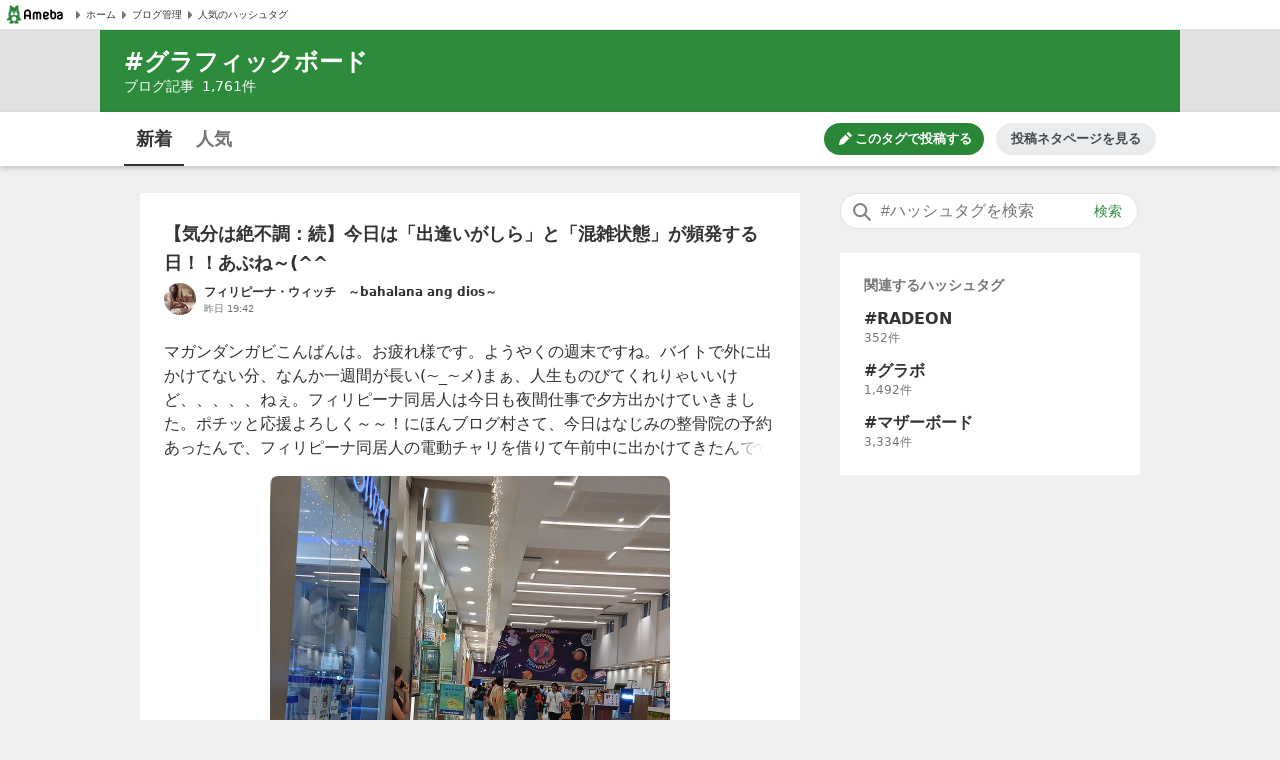

--- FILE ---
content_type: text/html; charset=utf-8
request_url: https://blogtag.ameba.jp/news/%E3%82%B0%E3%83%A9%E3%83%95%E3%82%A3%E3%83%83%E3%82%AF%E3%83%9C%E3%83%BC%E3%83%89
body_size: 34527
content:
<!doctype html>
<html lang="ja">
<head>
<meta name="viewport" content="width=device-width,initial-scale=1">
<meta http-equiv="X-UA-Compatible" content="IE=edge">
<meta name="description" content="#グラフィックボードに関するブログ新着記事です。|【気分は絶不調：続】今日は「出逢いがしら」と「混雑状態」が頻発する日！！あぶね～(^^ゞ|捕らぬ狸の皮算用・・・|長さ 7.5m のDisplayportケーブルを注文しました。|Radeon・・・|【掘り出し物】WS X299 SAGE+Core i9セット、今が買い！">

<title>グラフィックボードの新着記事｜アメーバブログ（アメブロ）</title>
<link rel="canonical" href="https://blogtag.ameba.jp/news/%E3%82%B0%E3%83%A9%E3%83%95%E3%82%A3%E3%83%83%E3%82%AF%E3%83%9C%E3%83%BC%E3%83%89">
<link rel="stylesheet" href="https://c.stat100.ameba.jp/ameblo/pc/css/amebabar/ameblo.common.hf.white-1.3.2.css">
<link rel="stylesheet" href="https://c.stat100.ameba.jp/ameblo/pc/css/amebabar/amebabar-1.4.0.css">
<!-- Google Tag Manager -->
<script>(function(w,d,s,l,i){w[l]=w[l]||[];w[l].push({'gtm.start':
new Date().getTime(),event:'gtm.js'});var f=d.getElementsByTagName(s)[0],
j=d.createElement(s),dl=l!='dataLayer'?'&l='+l:'';j.async=true;j.src=
'https://www.googletagmanager.com/gtm.js?id='+i+dl;f.parentNode.insertBefore(j,f);
})(window,document,'script','dataLayer','GTM-N49WWL');</script>
<!-- End Google Tag Manager -->
<style data-styled="true" data-styled-version="5.3.11">html,body,div,dl,dt,dd,ul,ol,li,h1,h2,h3,h4,h5,h6,pre,code,form,fieldset,legend,input,textarea,p,blockquote,table,th,td,figure,figcaption,article,aside,canvas,details,figcaption,figure,footer,header,menu,nav,section,summary,address,caption,em,strong{margin:0;padding:0;}/*!sc*/
html,body{height:100%;}/*!sc*/
li{list-style:none;}/*!sc*/
body{font-family:Meiryo,Yu Gothic Medium,system-ui,-apple-system,BlinkMacSystemFont,sans-serif;background-color:#efefef;}/*!sc*/
data-styled.g1[id="sc-global-ctpsog1"]{content:"sc-global-ctpsog1,"}/*!sc*/
.daYmda{margin:0 auto;overflow:hidden;padding:3px 0 50px 0;position:relative;width:1000px;display:table;}/*!sc*/
data-styled.g2[id="sc-18nq852-0"]{content:"daYmda,"}/*!sc*/
.ipmAAP{display:table-cell;vertical-align:top;width:300px;padding:0;margin:0;}/*!sc*/
data-styled.g3[id="sc-167sa6c-0"]{content:"ipmAAP,"}/*!sc*/
.bQiIoB{display:table-cell;vertical-align:top;width:660px;padding:0 40px 0 0;}/*!sc*/
data-styled.g5[id="hl8g4g-0"]{content:"bQiIoB,"}/*!sc*/
.jJnelF{position:relative;}/*!sc*/
data-styled.g7[id="sc-1dlwl5c-0"]{content:"jJnelF,"}/*!sc*/
.hUEyuv{margin-bottom:1.5rem;position:relative;width:300px;padding:0;}/*!sc*/
data-styled.g8[id="sc-9ap8z1-0"]{content:"hUEyuv,"}/*!sc*/
.fTfqIG{box-sizing:border-box;line-height:1rem;-webkit-text-decoration:none;text-decoration:none;width:100%;background:none;border:none;cursor:pointer;}/*!sc*/
.fTfqIG:focus{box-shadow: 0 0 0 2px #fff, 0 0 0 4px #49c755;outline:0;}/*!sc*/
data-styled.g9[id="sc-1msboi3-0"]{content:"fTfqIG,"}/*!sc*/
.jPABKI{width:100%;padding-top:0.5rem;padding-bottom:0.5rem;padding-left:40px;padding-right:48px;box-sizing:border-box;font-size:16px;border-radius:20px;border:1px solid #e2e2e2;}/*!sc*/
.jPABKI:focus{outline:0;box-shadow:0 0 0 2px #49c755;}/*!sc*/
.jPABKI::-webkit-input-placeholder{color:#757575;}/*!sc*/
.jPABKI::-moz-placeholder{color:#757575;}/*!sc*/
.jPABKI:-ms-input-placeholder{color:#757575;}/*!sc*/
.jPABKI::placeholder{color:#757575;}/*!sc*/
data-styled.g10[id="ulkx4g-0"]{content:"jPABKI,"}/*!sc*/
.gjshei{position:absolute;top:8px;right:8px;color:#2d8c3c;font-size:14px;width:48px;height:20px;border-radius:10px;box-sizing:border-box;}/*!sc*/
.gjshei:focus{box-shadow:0 0 0 2px #49c755;}/*!sc*/
.gjshei:hover{opacity:0.7;}/*!sc*/
data-styled.g11[id="ulkx4g-1"]{content:"gjshei,"}/*!sc*/
.fAAbLy{position:absolute;top:7px;left:10px;}/*!sc*/
data-styled.g12[id="ulkx4g-2"]{content:"fAAbLy,"}/*!sc*/
.dqtIoE{position:absolute;z-index:10;background-color:#fff;right:0;}/*!sc*/
.dqtIoE > ul{box-sizing:border-box;padding:1rem 24px;max-width:600px;min-width:300px;box-shadow:0 2px 8px 2px rgba(0,0,0,0.2);}/*!sc*/
data-styled.g16[id="ulkx4g-6"]{content:"dqtIoE,"}/*!sc*/
.GOeGk{position:relative;margin-bottom:1.5rem;padding:0 2px 0 0;width:300px;box-sizing:border-box;}/*!sc*/
data-styled.g17[id="ulkx4g-7"]{content:"GOeGk,"}/*!sc*/
.dCMvJR{display:block;}/*!sc*/
data-styled.g18[id="sc-1lj288c-0"]{content:"dCMvJR,"}/*!sc*/
.hnpGae{-webkit-text-decoration:none;text-decoration:none;}/*!sc*/
.hnpGae:focus{color:#49c755;outline:0;-webkit-text-decoration:underline;text-decoration:underline;}/*!sc*/
.fJLQxH{-webkit-text-decoration:none;text-decoration:none;}/*!sc*/
.fJLQxH:focus{color:#49c755;outline:0;-webkit-text-decoration:underline;text-decoration:underline;}/*!sc*/
.fJLQxH:hover{-webkit-text-decoration:underline;text-decoration:underline;}/*!sc*/
data-styled.g21[id="mja0lr-1"]{content:"hnpGae,fJLQxH,"}/*!sc*/
.dHtMa-D{background-color:#fff;padding-inline:8px;width:100%;height:30px;box-sizing:border-box;display:-webkit-box;display:-webkit-flex;display:-ms-flexbox;display:flex;-webkit-align-items:center;-webkit-box-align:center;-ms-flex-align:center;align-items:center;-webkit-column-gap:16px;column-gap:16px;border-bottom:1px solid #e2e2e2;}/*!sc*/
data-styled.g23[id="v91nnt-0"]{content:"dHtMa-D,"}/*!sc*/
.jjAEFg{text-align:left;}/*!sc*/
data-styled.g24[id="v91nnt-1"]{content:"jjAEFg,"}/*!sc*/
.fbNJkU{display:-webkit-box;display:-webkit-flex;display:-ms-flexbox;display:flex;-webkit-column-gap:16px;column-gap:16px;-webkit-align-items:center;-webkit-box-align:center;-ms-flex-align:center;align-items:center;width:100%;}/*!sc*/
data-styled.g25[id="v91nnt-2"]{content:"fbNJkU,"}/*!sc*/
.iFBTBN{display:block;}/*!sc*/
.iFBTBN:focus{box-shadow: 0 0 0 2px #fff, 0 0 0 4px #49c755;}/*!sc*/
data-styled.g26[id="v91nnt-3"]{content:"iFBTBN,"}/*!sc*/
.gaSsMj{font-size:10px;}/*!sc*/
data-styled.g29[id="v91nnt-6"]{content:"gaSsMj,"}/*!sc*/
.iGvyEN{display:-webkit-box;display:-webkit-flex;display:-ms-flexbox;display:flex;-webkit-align-items:center;-webkit-box-align:center;-ms-flex-align:center;align-items:center;color:#333;}/*!sc*/
data-styled.g30[id="v91nnt-7"]{content:"iGvyEN,"}/*!sc*/
.cDoftB{background-color:var(--color-surface-primary);padding:4rem 0;border-top:1px solid var(--color-border-low-emphasis);}/*!sc*/
data-styled.g56[id="sc-1aszgb2-0"]{content:"cDoftB,"}/*!sc*/
.bUTSNM{width:1000px;margin:auto;}/*!sc*/
data-styled.g57[id="sc-1aszgb2-1"]{content:"bUTSNM,"}/*!sc*/
.hwjFfV{font-weight:bold;color:var(--color-text-high-emphasis);font-size:16px;}/*!sc*/
data-styled.g58[id="sc-1aszgb2-2"]{content:"hwjFfV,"}/*!sc*/
.ccyZas{display:-webkit-box;display:-webkit-flex;display:-ms-flexbox;display:flex;-webkit-flex-wrap:wrap;-ms-flex-wrap:wrap;flex-wrap:wrap;margin-top:1.25rem;}/*!sc*/
data-styled.g59[id="sc-1aszgb2-3"]{content:"ccyZas,"}/*!sc*/
.kwfPdr{display:-webkit-box;display:-webkit-flex;display:-ms-flexbox;display:flex;-webkit-align-items:center;-webkit-box-align:center;-ms-flex-align:center;align-items:center;width:25%;min-height:44px;}/*!sc*/
data-styled.g60[id="sc-1aszgb2-4"]{content:"kwfPdr,"}/*!sc*/
.fRAmUx{margin-right:0.375rem;}/*!sc*/
data-styled.g61[id="sc-1aszgb2-5"]{content:"fRAmUx,"}/*!sc*/
.gvDazG{opacity:0;-webkit-transition:opacity cubic-bezier(0,0,0,1) 150ms,-webkit-transform cubic-bezier(0,0,0,1) 150ms;-webkit-transition:opacity cubic-bezier(0,0,0,1) 150ms,transform cubic-bezier(0,0,0,1) 150ms;transition:opacity cubic-bezier(0,0,0,1) 150ms,transform cubic-bezier(0,0,0,1) 150ms;}/*!sc*/
data-styled.g62[id="sc-1aszgb2-6"]{content:"gvDazG,"}/*!sc*/
.bxLgbt{display:-webkit-box;display:-webkit-flex;display:-ms-flexbox;display:flex;-webkit-align-items:center;-webkit-box-align:center;-ms-flex-align:center;align-items:center;width:100%;height:100%;color:var(--color-text-medium-emphasis);font-size:12px;font-weight:bold;-webkit-text-decoration:none;text-decoration:none;}/*!sc*/
.bxLgbt:hover,.bxLgbt:focus{color:var(--color-text-accent-primary);}/*!sc*/
.bxLgbt:hover .sc-1aszgb2-6{opacity:1;-webkit-transform:translateX(4px);-ms-transform:translateX(4px);transform:translateX(4px);}/*!sc*/
.bxLgbt:focus .sc-1aszgb2-6{opacity:1;-webkit-transform:translateX(4px);-ms-transform:translateX(4px);transform:translateX(4px);}/*!sc*/
.bxLgbt:focus{outline:0;box-shadow:0 0 0 2px var(--color-focus-clarity);border-radius:4px;}/*!sc*/
data-styled.g63[id="sc-1aszgb2-7"]{content:"bxLgbt,"}/*!sc*/
.gIVCpP{margin-bottom:1.5rem;position:-webkit-sticky;position:sticky;top:0;z-index:10;}/*!sc*/
data-styled.g66[id="sc-1wf6ff9-0"]{content:"gIVCpP,"}/*!sc*/
.iHwDlC{width:100%;height:54px;box-shadow:0 2px 5px 0 rgba(0,0,0,0.2);background-color:#fff;box-sizing:border-box;z-index:10;}/*!sc*/
data-styled.g67[id="sc-1wf6ff9-1"]{content:"iHwDlC,"}/*!sc*/
.iQayqH{max-width:1080px;width:100%;height:54px;margin:0 auto;overflow:hidden;padding:0 24px;box-sizing:border-box;}/*!sc*/
.iQayqH::after{clear:both;content:'';display:table;}/*!sc*/
data-styled.g68[id="sc-1wf6ff9-2"]{content:"iQayqH,"}/*!sc*/
.fCVJdU{float:left;display:table;box-sizing:border-box;height:54px;}/*!sc*/
data-styled.g69[id="sc-1wf6ff9-3"]{content:"fCVJdU,"}/*!sc*/
.sOGHT{display:table-cell;padding-top:3px;border-bottom:2px solid #333;}/*!sc*/
.cUFxmz{display:table-cell;padding-top:3px;}/*!sc*/
data-styled.g70[id="sc-1wf6ff9-4"]{content:"sOGHT,cUFxmz,"}/*!sc*/
.dxOcqn{display:block;box-sizing:border-box;padding:10px 0;margin:0 4px;width:52px;border-radius:6px;text-align:center;font-size:18px;font-weight:bold;color:#757575;line-height:1.5;color:#333;}/*!sc*/
.dxOcqn:hover{cursor:pointer;opacity:0.5;-webkit-text-decoration:underline;text-decoration:underline;}/*!sc*/
.dxOcqn:focus{box-shadow:0 0 0 2px #49c755;-webkit-text-decoration:none;text-decoration:none;}/*!sc*/
.eyslRv{display:block;box-sizing:border-box;padding:10px 0;margin:0 4px;width:52px;border-radius:6px;text-align:center;font-size:18px;font-weight:bold;color:#757575;line-height:1.5;}/*!sc*/
.eyslRv:hover{cursor:pointer;opacity:0.5;-webkit-text-decoration:underline;text-decoration:underline;}/*!sc*/
.eyslRv:focus{box-shadow:0 0 0 2px #49c755;-webkit-text-decoration:none;text-decoration:none;}/*!sc*/
data-styled.g71[id="sc-1wf6ff9-5"]{content:"dxOcqn,eyslRv,"}/*!sc*/
.lbfPwc{display:-webkit-box;display:-webkit-flex;display:-ms-flexbox;display:flex;-webkit-box-pack:end;-webkit-justify-content:flex-end;-ms-flex-pack:end;justify-content:flex-end;margin:11px 0;display:none;}/*!sc*/
data-styled.g72[id="sc-1wf6ff9-6"]{content:"lbfPwc,"}/*!sc*/
.heeCnw{display:-webkit-box;display:-webkit-flex;display:-ms-flexbox;display:flex;-webkit-align-items:center;-webkit-box-align:center;-ms-flex-align:center;align-items:center;-webkit-box-pack:center;-webkit-justify-content:center;-ms-flex-pack:center;justify-content:center;width:160px;height:32px;color:var(--color-text-high-emphasis-inverse);-webkit-text-decoration:none;text-decoration:none;border-radius:16px;background:var(--color-surface-accent-primary);}/*!sc*/
.heeCnw:hover{-webkit-text-decoration:none;text-decoration:none;background:var(--primary-green-100);}/*!sc*/
.heeCnw:focus{color:var(--color-text-high-emphasis-inverse);-webkit-text-decoration:none;text-decoration:none;outline:2px solid var(--color-focus-clarity);}/*!sc*/
data-styled.g73[id="sc-1wf6ff9-7"]{content:"heeCnw,"}/*!sc*/
.ehiLEC{margin-left:0.125rem;font-size:13px;font-weight:bold;line-height:1.3;}/*!sc*/
data-styled.g74[id="sc-1wf6ff9-8"]{content:"ehiLEC,"}/*!sc*/
.kraNpV{display:-webkit-box;display:-webkit-flex;display:-ms-flexbox;display:flex;-webkit-align-items:center;-webkit-box-align:center;-ms-flex-align:center;align-items:center;-webkit-box-pack:center;-webkit-justify-content:center;-ms-flex-pack:center;justify-content:center;width:160px;height:32px;margin-left:12px;color:var(--color-text-medium-emphasis);font-size:13px;font-weight:bold;line-height:1.3;border-radius:24px;background:var(--color-surface-tertiary);}/*!sc*/
.kraNpV:hover{background:var(--color-surface-quaternary);}/*!sc*/
.kraNpV:focus{color:var(--color-text-medium-emphasis);-webkit-text-decoration:none;text-decoration:none;outline:2px solid var(--color-focus-clarity);}/*!sc*/
data-styled.g75[id="sc-1wf6ff9-9"]{content:"kraNpV,"}/*!sc*/
.kfSsvw{margin-top:1.5rem;width:660px;}/*!sc*/
.kfSsvw::after{clear:both;content:'';display:table;}/*!sc*/
data-styled.g84[id="sc-1wwspn3-0"]{content:"kfSsvw,"}/*!sc*/
.fwbMCw:first-child{float:left;}/*!sc*/
.fwbMCw:last-child{float:right;}/*!sc*/
data-styled.g85[id="sc-1wwspn3-1"]{content:"fwbMCw,"}/*!sc*/
.hgayYz{border:1px solid #e2e2e2;box-sizing:border-box;display:block;padding:0.5rem 0;width:122px;height:40px;color:#333;font-size:14px;text-align:center;background-color:#fff;}/*!sc*/
.hgayYz:focus{-webkit-text-decoration:none;text-decoration:none;box-shadow:inset 0 0 0 1px #49c755;}/*!sc*/
data-styled.g86[id="sc-1wwspn3-2"]{content:"hgayYz,"}/*!sc*/
.jrGrTD{vertical-align:middle;}/*!sc*/
data-styled.g87[id="sc-1wwspn3-3"]{content:"jrGrTD,"}/*!sc*/
.diCZvc{vertical-align:middle;}/*!sc*/
data-styled.g88[id="sc-1wwspn3-4"]{content:"diCZvc,"}/*!sc*/
.IBSyP{display:-webkit-box;display:-webkit-flex;display:-ms-flexbox;display:flex;width:100%;min-height:54px;box-sizing:border-box;border-top:1px solid #e2e2e2;}/*!sc*/
data-styled.g89[id="sc-10oh3db-0"]{content:"IBSyP,"}/*!sc*/
.hJsNCr{-webkit-flex:1;-ms-flex:1;flex:1;box-sizing:border-box;padding:0 0.5rem;text-align:center;display:-webkit-box;display:-webkit-flex;display:-ms-flexbox;display:flex;-webkit-box-pack:center;-webkit-justify-content:center;-ms-flex-pack:center;justify-content:center;-webkit-align-items:center;-webkit-box-align:center;-ms-flex-align:center;align-items:center;}/*!sc*/
.hJsNCr:only-child{-webkit-flex-basis:100%;-ms-flex-preferred-size:100%;flex-basis:100%;}/*!sc*/
data-styled.g90[id="sc-10oh3db-1"]{content:"hJsNCr,"}/*!sc*/
.gDpZUD{display:block;box-sizing:border-box;padding:7px 0;}/*!sc*/
.gDpZUD:hover{cursor:pointer;opacity:0.5;-webkit-text-decoration:none;text-decoration:none;}/*!sc*/
.gDpZUD:focus{box-shadow:0 0 0 2px #49c755;-webkit-text-decoration:none;text-decoration:none;}/*!sc*/
data-styled.g91[id="sc-10oh3db-2"]{content:"gDpZUD,"}/*!sc*/
.eHOKiT{vertical-align:middle;}/*!sc*/
data-styled.g92[id="sc-10oh3db-3"]{content:"eHOKiT,"}/*!sc*/
.ghYnmo{color:#757575;font-size:12px;font-weight:bold;height:54px;vertical-align:middle;padding-left:4px;}/*!sc*/
@media (max-width:20em){.ghYnmo{font-size:10px;}}/*!sc*/
data-styled.g93[id="sc-10oh3db-4"]{content:"ghYnmo,"}/*!sc*/
.eeOjKr{display:table;font-size:12px;height:32px;width:100%;margin-bottom:1.5rem;}/*!sc*/
data-styled.g98[id="sc-19lvmbr-0"]{content:"eeOjKr,"}/*!sc*/
.WMXjt{display:table-cell;width:32px;height:32px;padding-right:8px;}/*!sc*/
data-styled.g99[id="sc-19lvmbr-1"]{content:"WMXjt,"}/*!sc*/
.bQlTSE{display:table-cell;vertical-align:middle;}/*!sc*/
data-styled.g100[id="sc-19lvmbr-2"]{content:"bQlTSE,"}/*!sc*/
.gPFobt{display:block;line-height:1.5;color:#333;font-size:12px;font-weight:bold;max-height:1.5em;display:block;overflow:hidden;position:relative;-webkit-text-size-adjust:100%;}/*!sc*/
.gPFobt::before{background:linear-gradient( to right,rgba(255,255,255,0) 0%,rgba(255,255,255,0.7) 50%,#fff 75%,#fff 100% );bottom:0;content:'';height:1.5em;position:absolute;right:0;width:3em;z-index:5;}/*!sc*/
data-styled.g101[id="sc-19lvmbr-3"]{content:"gPFobt,"}/*!sc*/
.WBfvc{display:block;width:32px;height:32px;border-radius:16px;}/*!sc*/
.WBfvc:focus{box-shadow: 0 0 0 2px #fff, 0 0 0 4px #49c755;}/*!sc*/
.WBfvc:hover{opacity:0.7;}/*!sc*/
data-styled.g102[id="sc-19lvmbr-4"]{content:"WBfvc,"}/*!sc*/
.eDyINx{color:#757575;display:inline-block;font-size:10px;padding-right:16px;}/*!sc*/
data-styled.g103[id="sc-19lvmbr-5"]{content:"eDyINx,"}/*!sc*/
.bSTPzw{height:32px;}/*!sc*/
data-styled.g104[id="sc-19lvmbr-6"]{content:"bSTPzw,"}/*!sc*/
.uOcbW{margin:0 0 0.5rem;vertical-align:top;}/*!sc*/
data-styled.g105[id="k9crkd-0"]{content:"uOcbW,"}/*!sc*/
.fFkGHk{font-size:18px;font-weight:bold;color:#333;}/*!sc*/
data-styled.g106[id="k9crkd-1"]{content:"fFkGHk,"}/*!sc*/
.bjhsVI{vertical-align:middle;}/*!sc*/
data-styled.g107[id="k9crkd-2"]{content:"bjhsVI,"}/*!sc*/
.ekKiej{display:block;color:#333;font-size:16px;line-height:1.6;margin-bottom:1rem;-webkit-text-decoration:none;text-decoration:none;vertical-align:top;line-height:1.5;-webkit-text-size-adjust:100%;max-height:7.5em;display:block;overflow:hidden;position:relative;}/*!sc*/
.ekKiej::before{background:linear-gradient( to right,rgba(255,255,255,0) 0%,rgba(255,255,255,0.7) 50%,#fff 75%,#fff 100% );bottom:0;content:'';height:1.5em;position:absolute;right:0;width:3em;z-index:5;}/*!sc*/
data-styled.g109[id="g3lzn8-0"]{content:"ekKiej,"}/*!sc*/
.kUOBkT{word-break:break-all;}/*!sc*/
data-styled.g110[id="g3lzn8-1"]{content:"kUOBkT,"}/*!sc*/
.cByaip{margin-bottom:0.5rem;background-color:#fff;}/*!sc*/
.cByaip:last-child{margin-bottom:0;}/*!sc*/
data-styled.g115[id="sc-1qjnvyk-0"]{content:"cByaip,"}/*!sc*/
.geIHCm{padding:1.5rem 24px;}/*!sc*/
data-styled.g116[id="sc-1qjnvyk-1"]{content:"geIHCm,"}/*!sc*/
.jsGCHW{height:400px;margin:1rem auto 0;}/*!sc*/
@media (max-width:23.4375em){.jsGCHW{width:290px;height:290px;}}/*!sc*/
@media (max-width:20em){.jsGCHW{width:245px;height:245px;}}/*!sc*/
data-styled.g117[id="sc-1qjnvyk-2"]{content:"jsGCHW,"}/*!sc*/
.nDpKu{width:660px;}/*!sc*/
data-styled.g118[id="sc-1m49sz0-0"]{content:"nDpKu,"}/*!sc*/
.iGxTki{max-width:1080px;min-height:74px;margin:0 auto;background-color:#2d8c3c;box-sizing:border-box;padding:1rem 24px;}/*!sc*/
data-styled.g119[id="sc-19skg99-0"]{content:"iGxTki,"}/*!sc*/
.cvTiOk{color:#fff;font-size:24px;}/*!sc*/
.cvTiOk::before{content:'#';}/*!sc*/
data-styled.g120[id="sc-19skg99-1"]{content:"cvTiOk,"}/*!sc*/
.dzNHpC{color:#fff;font-size:14px;}/*!sc*/
data-styled.g121[id="sc-19skg99-2"]{content:"dzNHpC,"}/*!sc*/
.nlpf{padding-left:8px;}/*!sc*/
data-styled.g122[id="sc-19skg99-3"]{content:"nlpf,"}/*!sc*/
.dbgaCq{width:100%;min-width:980px;background-color:#e2e2e2;}/*!sc*/
data-styled.g123[id="r4r37o-0"]{content:"dbgaCq,"}/*!sc*/
</style>
</head>
<body>
<!-- Google Tag Manager (noscript) -->
<noscript><iframe src="https://www.googletagmanager.com/ns.html?id=GTM-N49WWL"
height="0" width="0" style="display:none;visibility:hidden"></iframe></noscript>
<!-- End Google Tag Manager (noscript) -->
<div id="root">
<div id="app"><ul class="v91nnt-0 dHtMa-D"><li class="v91nnt-1 jjAEFg"><a aria-label="Amebaトップページ" class="mja0lr-1 hnpGae v91nnt-3 iFBTBN" href="https://www.ameba.jp/" rel="noopener" target="_blank"><img alt="Ameba（アメーバ）" height="19" src="https://stat100.ameba.jp/ameblo/blogtag-web/ameba-logo.svg" width="70" class="sc-1lj288c-0 dCMvJR"/></a></li><li class="v91nnt-1 jjAEFg"><ul role="navigation" class="v91nnt-2 fbNJkU"><li class="v91nnt-4 ljklya"><a class="mja0lr-1 hnpGae v91nnt-7 iGvyEN" href="https://www.ameba.jp" rel="noopener" target="_blank"><img alt="" aria-hidden="true" height="16" src="data:image/svg+xml,%3Csvg xmlns=&#x27;http://www.w3.org/2000/svg&#x27; xmlns:xlink=&#x27;http://www.w3.org/1999/xlink&#x27;%3E%3Csymbol id=&#x27;svg-body&#x27; viewBox=&#x27;0 0 512 512&#x27;%3E%3Ctitle%3EArrow paging right%3C/title%3E%3Cg fill=&#x27;none&#x27; fill-rule=&#x27;evenodd&#x27;%3E%3Cpath d=&#x27;M324.438 266.231l-96.87 105.882a12.791 12.791 0 0 1-10.369 4.134l-9.241-.653c-6.938-.499-12.314-6.272-12.314-13.235V149.636c0-6.95 5.376-12.736 12.314-13.223l9.241-.665a12.791 12.791 0 0 1 10.368 4.134l96.87 105.882c5.3 5.798 5.3 14.681 0 20.467&#x27; fill=&#x27;%23757575&#x27;/%3E%3C/g%3E%3C/symbol%3E%3Cuse xlink:href=&#x27;%23svg-body&#x27;/%3E%3C/svg%3E" width="16" class="v91nnt-5 gSmDXT"/><span class="v91nnt-6 gaSsMj">ホーム</span></a></li><li class="v91nnt-4 ljklya"><a class="mja0lr-1 hnpGae v91nnt-7 iGvyEN" href="https://blog.ameba.jp/ucs/top.do" rel="noopener" target="_blank"><img alt="" aria-hidden="true" height="16" src="data:image/svg+xml,%3Csvg xmlns=&#x27;http://www.w3.org/2000/svg&#x27; xmlns:xlink=&#x27;http://www.w3.org/1999/xlink&#x27;%3E%3Csymbol id=&#x27;svg-body&#x27; viewBox=&#x27;0 0 512 512&#x27;%3E%3Ctitle%3EArrow paging right%3C/title%3E%3Cg fill=&#x27;none&#x27; fill-rule=&#x27;evenodd&#x27;%3E%3Cpath d=&#x27;M324.438 266.231l-96.87 105.882a12.791 12.791 0 0 1-10.369 4.134l-9.241-.653c-6.938-.499-12.314-6.272-12.314-13.235V149.636c0-6.95 5.376-12.736 12.314-13.223l9.241-.665a12.791 12.791 0 0 1 10.368 4.134l96.87 105.882c5.3 5.798 5.3 14.681 0 20.467&#x27; fill=&#x27;%23757575&#x27;/%3E%3C/g%3E%3C/symbol%3E%3Cuse xlink:href=&#x27;%23svg-body&#x27;/%3E%3C/svg%3E" width="16" class="v91nnt-5 gSmDXT"/><span class="v91nnt-6 gaSsMj">ブログ管理</span></a></li><li class="v91nnt-4 ljklya"><a class="mja0lr-1 hnpGae v91nnt-7 iGvyEN" href="/" rel=""><img alt="" aria-hidden="true" height="16" src="data:image/svg+xml,%3Csvg xmlns=&#x27;http://www.w3.org/2000/svg&#x27; xmlns:xlink=&#x27;http://www.w3.org/1999/xlink&#x27;%3E%3Csymbol id=&#x27;svg-body&#x27; viewBox=&#x27;0 0 512 512&#x27;%3E%3Ctitle%3EArrow paging right%3C/title%3E%3Cg fill=&#x27;none&#x27; fill-rule=&#x27;evenodd&#x27;%3E%3Cpath d=&#x27;M324.438 266.231l-96.87 105.882a12.791 12.791 0 0 1-10.369 4.134l-9.241-.653c-6.938-.499-12.314-6.272-12.314-13.235V149.636c0-6.95 5.376-12.736 12.314-13.223l9.241-.665a12.791 12.791 0 0 1 10.368 4.134l96.87 105.882c5.3 5.798 5.3 14.681 0 20.467&#x27; fill=&#x27;%23757575&#x27;/%3E%3C/g%3E%3C/symbol%3E%3Cuse xlink:href=&#x27;%23svg-body&#x27;/%3E%3C/svg%3E" width="16" class="v91nnt-5 gSmDXT"/><span class="v91nnt-6 gaSsMj">人気のハッシュタグ</span></a></li></ul></li></ul><header class="r4r37o-0 dbgaCq"><div class="sc-19skg99-0 iGxTki"><h1 class="sc-19skg99-1 cvTiOk">グラフィックボード</h1><p class="sc-19skg99-2 dzNHpC">ブログ記事<span class="sc-19skg99-3 nlpf">1,761</span>件</p></div></header><div class="sc-1wf6ff9-0 gIVCpP"><div class="sc-1wf6ff9-1 iHwDlC"><div class="sc-1wf6ff9-2 iQayqH"><ul class="sc-1wf6ff9-3 fCVJdU"><li class="sc-1wf6ff9-4 sOGHT"><a class="mja0lr-1 hnpGae sc-1wf6ff9-5 dxOcqn" href="/news/%E3%82%B0%E3%83%A9%E3%83%95%E3%82%A3%E3%83%83%E3%82%AF%E3%83%9C%E3%83%BC%E3%83%89" rel="">新着</a></li><li class="sc-1wf6ff9-4 cUFxmz"><a class="mja0lr-1 hnpGae sc-1wf6ff9-5 eyslRv" href="/detail/%E3%82%B0%E3%83%A9%E3%83%95%E3%82%A3%E3%83%83%E3%82%AF%E3%83%9C%E3%83%BC%E3%83%89" rel="">人気</a></li></ul><div class="sc-1wf6ff9-6 lbfPwc"><a class="mja0lr-1 fJLQxH sc-1wf6ff9-7 heeCnw" href="https://blog.ameba.jp/ucs/entry/srventryinsertinput.do?editor_flg=5&amp;hashtag=%E3%82%B0%E3%83%A9%E3%83%95%E3%82%A3%E3%83%83%E3%82%AF%E3%83%9C%E3%83%BC%E3%83%89" rel="noopener" target="_blank"><svg width="16" height="16" viewBox="0 0 24 24" fill="currentColor" role="img" aria-hidden="true"><path d="M19.6 9.2l-4.9-4.9c-.2-.2-.2-.5 0-.7l1.8-1.8c.4-.4 1-.4 1.4 0L22.1 6c.4.4.4 1 0 1.4l-1.8 1.8c-.2.2-.5.2-.7 0zm-7-3.5l-8.1 8.1L3 19.7c-.2.7.5 1.4 1.2 1.2l5.8-1.4 8.1-8.1c.2-.2.2-.5 0-.7l-4.9-4.9c-.1-.3-.5-.3-.6-.1z"></path></svg><span class="sc-1wf6ff9-8 ehiLEC">このタグで投稿する</span></a><a class="mja0lr-1 hnpGae sc-1wf6ff9-9 kraNpV" href="https://content.ameba.jp/trend_post" rel="noopener" target="_blank">投稿ネタページを見る</a></div></div></div></div><div class="sc-18nq852-0 daYmda"><main class="hl8g4g-0 bQiIoB"><ul class="sc-1m49sz0-0 nDpKu"><li class="sc-1qjnvyk-0 cByaip"><div class="sc-1qjnvyk-1 geIHCm"><h2 class="k9crkd-0 uOcbW"><a class="mja0lr-1 fJLQxH k9crkd-1 fFkGHk" href="https://ameblo.jp/bahalana77/entry-12953731296.html" rel="noopener" target="_blank"><span class="k9crkd-2 bjhsVI">【気分は絶不調：続】今日は「出逢いがしら」と「混雑状態」が頻発する日！！あぶね～(^^ゞ</span></a></h2><div class="sc-19lvmbr-0 eeOjKr"><div class="sc-19lvmbr-1 WMXjt"><a aria-label="フィリピーナ・ウィッチ　～bahalana ang dios～ のブログへのリンク" class="mja0lr-1 fJLQxH sc-19lvmbr-4 WBfvc" href="https://ameblo.jp/bahalana77/" rel="noopener" target="_blank"><img alt="画像 フィリピーナ・ウィッチ　～bahalana ang dios～のユーザープロフィール画像" height="32" src="https://stat.profile.ameba.jp/profile_images/20171118/14/11/FI/j/o030003001510982418485.jpg?cat=64" style="border-radius:32px" width="32"/></a></div><div class="sc-19lvmbr-2 bQlTSE"><a aria-label="フィリピーナ・ウィッチ　～bahalana ang dios～ のブログへのリンク" class="mja0lr-1 fJLQxH sc-19lvmbr-3 gPFobt" href="https://ameblo.jp/bahalana77/" rel="noopener" target="_blank">フィリピーナ・ウィッチ　～bahalana ang dios～</a><time dateTime="2026-01-17 19:42:32" class="sc-19lvmbr-5 eDyINx">昨日 19:42</time></div></div><a class="mja0lr-1 fJLQxH g3lzn8-0 ekKiej" href="https://ameblo.jp/bahalana77/entry-12953731296.html" rel="noopener" target="_blank"><p class="g3lzn8-1 kUOBkT">マガンダンガビこんばんは。お疲れ様です。ようやくの週末ですね。バイトで外に出かけてない分、なんか一週間が長い(~_~メ)まぁ、人生ものびてくれりゃいいけど、、、、、ねぇ。フィリピーナ同居人は今日も夜間仕事で夕方出かけていきました。ポチッと応援よろしく～～！にほんブログ村さて、今日はなじみの整骨院の予約あったんで、フィリピーナ同居人の電動チャリを借りて午前中に出かけてきたんですが、なんか調子悪いのが継続中～。行く途中でも、交差点に差し掛かるごとに</p></a><div class="fzue2x-0 gZjLGi sc-1qjnvyk-2 jsGCHW"></div></div><ul class="sc-10oh3db-0 IBSyP"><li class="sc-10oh3db-1 hJsNCr"><a class="mja0lr-1 hnpGae sc-10oh3db-2 gDpZUD" href="https://comment.ameba.jp/public/comment/displaycommentform.do?eid=12953731296&amp;bnm=bahalana77" rel="noopener" target="_blank"><img alt="" aria-hidden="true" height="30" src="data:image/svg+xml,%3Csvg xmlns=&#x27;http://www.w3.org/2000/svg&#x27; xmlns:xlink=&#x27;http://www.w3.org/1999/xlink&#x27;%3E%3Csymbol id=&#x27;svg-body&#x27; viewBox=&#x27;0 0 512 512&#x27;%3E%3Ctitle%3EComment%3C/title%3E%3Cg fill=&#x27;none&#x27; fill-rule=&#x27;evenodd&#x27;%3E%3Cg fill=&#x27;%23757575&#x27;%3E%3Cpath d=&#x27;M448.034 232.503c0-60.481-46.724-103.742-114.123-103.742h-22.984c-21.451 0-39.434 4.627-55.917 11.094-28.325 11.137-57.055 33.315-58.97 77.342-1.15 6.127-6.183 8.658-10.727 10.328-2.734 1.01-5.746 1.532-9.193 1.15H151.23c-53.236 0-84.19 22.21-86.18 80.393-1.84 53.994 24.9 58.578 39.073 65.854l-4.596 15.7c-2.458 8.371-6.896 11.094 0 17.221 2.681 1.915 5.778 1.968 8.81-.383l25.655-19.902c4.214 0 19.143.766 22.6.766h28.72c45.958 0 82.722-17.614 85.786-65.087 10.726 2.68 27.187 1.149 39.445 1.149h22.59c4.98 0 22.719 1.425 28.73 7.658l20.293 21.05c2.298 1.532 4.596 2.298 7.278 2.298 2.681 0 4.937-.819 6.895-2.297 4.171-3.117 6.193-8.435 4.597-13.01l-6.13-17.614c35.232-18.38 53.237-51.675 53.237-89.968zM186.079 364.966h-28.73c-24.122 0-70.463-10.34-70.463-56.28 0-38.272 26.038-58.95 65.867-58.95h43.67c4.98 30.623 23.739 52.833 51.309 66.225-3.065 34.07-24.889 49.005-61.653 49.005zm77.742-114.082c-12.258 0-18.77-9.19-18.77-17.232 0-8.797 5.362-18.37 17.238-18.37 11.875 0 17.62 6.127 17.62 18.37 0 11.105-8.044 17.232-16.088 17.232zm58.598.383c-10.342 0-17.62-9.573-17.62-16.849 0-7.659 4.98-19.519 16.854-19.519 11.865 0 17.994 5.744 17.994 17.221 0 11.871-8.034 19.147-17.228 19.147zm59.738-.383c-8.034 0-17.61-8.424-17.61-16.466 0-11.86 6.511-19.136 18.376-19.136 7.661 0 16.855 6.51 16.855 17.221 0 10.722-5.746 18.381-17.621 18.381z&#x27;/%3E%3Cpath d=&#x27;M202.924 297.591c-5.736 0-9.95 4.978-9.95 10.711 0 5.744 4.214 10.34 9.95 10.34 5.746 0 9.96-4.596 9.96-10.34 0-5.733-4.214-10.711-9.96-10.711M165.777 298.74c-5.746 0-9.96 4.584-9.96 10.328s4.214 10.34 9.96 10.34 9.96-4.596 9.96-10.34-4.214-10.328-9.96-10.328M130.545 299.123c-5.746 0-9.96 4.595-9.96 10.328 0 5.744 4.214 10.34 9.96 10.34s9.96-4.596 9.96-10.34c0-5.733-4.214-10.328-9.96-10.328&#x27;/%3E%3C/g%3E%3C/g%3E%3C/symbol%3E%3Cuse xlink:href=&#x27;%23svg-body&#x27;/%3E%3C/svg%3E" width="30" class="sc-10oh3db-3 eHOKiT"/><span class="sc-10oh3db-4 ghYnmo">コメント</span></a></li><li class="sc-10oh3db-1 hJsNCr"><a class="mja0lr-1 hnpGae sc-10oh3db-2 gDpZUD" href="https://blog.ameba.jp/ucs/entry/srventryinsertinput.do?reblog_ameba_id=bahalana77&amp;reblog_entry_id=12953731296&amp;entry_title=%E3%80%90%E6%B0%97%E5%88%86%E3%81%AF%E7%B5%B6%E4%B8%8D%E8%AA%BF%EF%BC%9A%E7%B6%9A%E3%80%91%E4%BB%8A%E6%97%A5%E3%81%AF%E3%80%8C%E5%87%BA%E9%80%A2%E3%81%84%E3%81%8C%E3%81%97%E3%82%89%E3%80%8D%E3%81%A8%E3%80%8C%E6%B7%B7%E9%9B%91%E7%8A%B6%E6%85%8B%E3%80%8D%E3%81%8C%E9%A0%BB%E7%99%BA%E3%81%99%E3%82%8B%E6%97%A5%EF%BC%81%EF%BC%81%E3%81%82%E3%81%B6%E3%81%AD%EF%BD%9E(%5E%5E%E3%82%9E" rel="noopener" target="_blank"><img alt="" aria-hidden="true" height="30" src="data:image/svg+xml,%3Csvg xmlns=&#x27;http://www.w3.org/2000/svg&#x27; xmlns:xlink=&#x27;http://www.w3.org/1999/xlink&#x27;%3E%3Csymbol id=&#x27;svg-body&#x27; viewBox=&#x27;0 0 512 512&#x27;%3E%3Ctitle%3EReblog%3C/title%3E%3Cg fill=&#x27;none&#x27; fill-rule=&#x27;evenodd&#x27;%3E%3Cpath d=&#x27;M395.013 324.994h-20.467a6.97 6.97 0 0 0-6.964 6.963v10.227c0 9.498-7.692 17.19-17.203 17.19H161.208c-9.498 0-17.19-7.692-17.19-17.19v-68.787H161.4c6.912 0 10.867-7.898 6.72-13.427l-34.803-46.4c-3.354-4.48-10.074-4.48-13.427 0l-34.816 46.4c-4.135 5.53-.192 13.427 6.732 13.427h17.818v68.787c0 28.493 23.091 51.597 51.584 51.597h189.171c28.506 0 51.597-23.104 51.597-51.597v-10.227a6.97 6.97 0 0 0-6.963-6.963zm24.782-85.988h-17.818v-68.787c0-28.493-23.09-51.597-51.597-51.597H161.21c-28.494 0-51.585 23.104-51.585 51.597v10.227a6.97 6.97 0 0 0 6.963 6.963h20.468a6.97 6.97 0 0 0 6.963-6.963v-10.227c0-9.51 7.693-17.204 17.19-17.204H350.38c9.51 0 17.204 7.693 17.204 17.204v68.787H350.2c-6.912 0-10.867 7.897-6.72 13.427l34.803 46.4c3.354 4.48 10.074 4.48 13.428 0l34.803-46.4c4.147-5.53.205-13.427-6.72-13.427z&#x27; fill=&#x27;%23757575&#x27;/%3E%3C/g%3E%3C/symbol%3E%3Cuse xlink:href=&#x27;%23svg-body&#x27;/%3E%3C/svg%3E" width="30" class="sc-10oh3db-3 eHOKiT"/><span class="sc-10oh3db-4 ghYnmo">リブログ</span></a></li></ul></li><li class="sc-1qjnvyk-0 cByaip"><div class="sc-1qjnvyk-1 geIHCm"><h2 class="k9crkd-0 uOcbW"><a class="mja0lr-1 fJLQxH k9crkd-1 fFkGHk" href="https://ameblo.jp/moyamoya02/entry-12953736034.html" rel="noopener" target="_blank"><span class="k9crkd-2 bjhsVI">捕らぬ狸の皮算用・・・</span></a></h2><div class="sc-19lvmbr-0 eeOjKr"><div class="sc-19lvmbr-1 WMXjt"><a aria-label="孤独なジジイのブログ のブログへのリンク" class="mja0lr-1 fJLQxH sc-19lvmbr-4 WBfvc" href="https://ameblo.jp/moyamoya02/" rel="noopener" target="_blank"><div class="fzue2x-0 gZjLGi sc-19lvmbr-6 bSTPzw"></div></a></div><div class="sc-19lvmbr-2 bQlTSE"><a aria-label="孤独なジジイのブログ のブログへのリンク" class="mja0lr-1 fJLQxH sc-19lvmbr-3 gPFobt" href="https://ameblo.jp/moyamoya02/" rel="noopener" target="_blank">孤独なジジイのブログ</a><time dateTime="2026-01-17 19:29:05" class="sc-19lvmbr-5 eDyINx">昨日 19:29</time></div></div><a class="mja0lr-1 fJLQxH g3lzn8-0 ekKiej" href="https://ameblo.jp/moyamoya02/entry-12953736034.html" rel="noopener" target="_blank"><p class="g3lzn8-1 kUOBkT">こんばんわ。本日も通常運転の67歳児です。土曜日、仕事が早めに終わったらクリニックへ行こうかなぁ～なんて思って居たら、職人さんの仕事が遅くて・・・結局、定時になり、クリニックへは行けませんでした・・・乙！捕らぬ狸の皮算用って奴ですね（笑）仕方なく、帰宅する67歳児でした。クリニックへは、明日行くことにします。降圧剤が切れそうなので、必ず行かなければねぇ～ただ、67歳児が通っているクリニックは土・日曜日に開いているので有難いです。1月だけで、お餅を2Kg食</p></a><div class="fzue2x-0 gZjLGi sc-1qjnvyk-2 jsGCHW"></div></div><ul class="sc-10oh3db-0 IBSyP"><li class="sc-10oh3db-1 hJsNCr"><a class="mja0lr-1 hnpGae sc-10oh3db-2 gDpZUD" href="https://comment.ameba.jp/public/comment/displaycommentform.do?eid=12953736034&amp;bnm=moyamoya02" rel="noopener" target="_blank"><img alt="" aria-hidden="true" height="30" src="data:image/svg+xml,%3Csvg xmlns=&#x27;http://www.w3.org/2000/svg&#x27; xmlns:xlink=&#x27;http://www.w3.org/1999/xlink&#x27;%3E%3Csymbol id=&#x27;svg-body&#x27; viewBox=&#x27;0 0 512 512&#x27;%3E%3Ctitle%3EComment%3C/title%3E%3Cg fill=&#x27;none&#x27; fill-rule=&#x27;evenodd&#x27;%3E%3Cg fill=&#x27;%23757575&#x27;%3E%3Cpath d=&#x27;M448.034 232.503c0-60.481-46.724-103.742-114.123-103.742h-22.984c-21.451 0-39.434 4.627-55.917 11.094-28.325 11.137-57.055 33.315-58.97 77.342-1.15 6.127-6.183 8.658-10.727 10.328-2.734 1.01-5.746 1.532-9.193 1.15H151.23c-53.236 0-84.19 22.21-86.18 80.393-1.84 53.994 24.9 58.578 39.073 65.854l-4.596 15.7c-2.458 8.371-6.896 11.094 0 17.221 2.681 1.915 5.778 1.968 8.81-.383l25.655-19.902c4.214 0 19.143.766 22.6.766h28.72c45.958 0 82.722-17.614 85.786-65.087 10.726 2.68 27.187 1.149 39.445 1.149h22.59c4.98 0 22.719 1.425 28.73 7.658l20.293 21.05c2.298 1.532 4.596 2.298 7.278 2.298 2.681 0 4.937-.819 6.895-2.297 4.171-3.117 6.193-8.435 4.597-13.01l-6.13-17.614c35.232-18.38 53.237-51.675 53.237-89.968zM186.079 364.966h-28.73c-24.122 0-70.463-10.34-70.463-56.28 0-38.272 26.038-58.95 65.867-58.95h43.67c4.98 30.623 23.739 52.833 51.309 66.225-3.065 34.07-24.889 49.005-61.653 49.005zm77.742-114.082c-12.258 0-18.77-9.19-18.77-17.232 0-8.797 5.362-18.37 17.238-18.37 11.875 0 17.62 6.127 17.62 18.37 0 11.105-8.044 17.232-16.088 17.232zm58.598.383c-10.342 0-17.62-9.573-17.62-16.849 0-7.659 4.98-19.519 16.854-19.519 11.865 0 17.994 5.744 17.994 17.221 0 11.871-8.034 19.147-17.228 19.147zm59.738-.383c-8.034 0-17.61-8.424-17.61-16.466 0-11.86 6.511-19.136 18.376-19.136 7.661 0 16.855 6.51 16.855 17.221 0 10.722-5.746 18.381-17.621 18.381z&#x27;/%3E%3Cpath d=&#x27;M202.924 297.591c-5.736 0-9.95 4.978-9.95 10.711 0 5.744 4.214 10.34 9.95 10.34 5.746 0 9.96-4.596 9.96-10.34 0-5.733-4.214-10.711-9.96-10.711M165.777 298.74c-5.746 0-9.96 4.584-9.96 10.328s4.214 10.34 9.96 10.34 9.96-4.596 9.96-10.34-4.214-10.328-9.96-10.328M130.545 299.123c-5.746 0-9.96 4.595-9.96 10.328 0 5.744 4.214 10.34 9.96 10.34s9.96-4.596 9.96-10.34c0-5.733-4.214-10.328-9.96-10.328&#x27;/%3E%3C/g%3E%3C/g%3E%3C/symbol%3E%3Cuse xlink:href=&#x27;%23svg-body&#x27;/%3E%3C/svg%3E" width="30" class="sc-10oh3db-3 eHOKiT"/><span class="sc-10oh3db-4 ghYnmo">コメント</span></a></li><li class="sc-10oh3db-1 hJsNCr"><a class="mja0lr-1 hnpGae sc-10oh3db-2 gDpZUD" href="https://blog.ameba.jp/ucs/entry/srventryinsertinput.do?reblog_ameba_id=moyamoya02&amp;reblog_entry_id=12953736034&amp;entry_title=%E6%8D%95%E3%82%89%E3%81%AC%E7%8B%B8%E3%81%AE%E7%9A%AE%E7%AE%97%E7%94%A8%E3%83%BB%E3%83%BB%E3%83%BB" rel="noopener" target="_blank"><img alt="" aria-hidden="true" height="30" src="data:image/svg+xml,%3Csvg xmlns=&#x27;http://www.w3.org/2000/svg&#x27; xmlns:xlink=&#x27;http://www.w3.org/1999/xlink&#x27;%3E%3Csymbol id=&#x27;svg-body&#x27; viewBox=&#x27;0 0 512 512&#x27;%3E%3Ctitle%3EReblog%3C/title%3E%3Cg fill=&#x27;none&#x27; fill-rule=&#x27;evenodd&#x27;%3E%3Cpath d=&#x27;M395.013 324.994h-20.467a6.97 6.97 0 0 0-6.964 6.963v10.227c0 9.498-7.692 17.19-17.203 17.19H161.208c-9.498 0-17.19-7.692-17.19-17.19v-68.787H161.4c6.912 0 10.867-7.898 6.72-13.427l-34.803-46.4c-3.354-4.48-10.074-4.48-13.427 0l-34.816 46.4c-4.135 5.53-.192 13.427 6.732 13.427h17.818v68.787c0 28.493 23.091 51.597 51.584 51.597h189.171c28.506 0 51.597-23.104 51.597-51.597v-10.227a6.97 6.97 0 0 0-6.963-6.963zm24.782-85.988h-17.818v-68.787c0-28.493-23.09-51.597-51.597-51.597H161.21c-28.494 0-51.585 23.104-51.585 51.597v10.227a6.97 6.97 0 0 0 6.963 6.963h20.468a6.97 6.97 0 0 0 6.963-6.963v-10.227c0-9.51 7.693-17.204 17.19-17.204H350.38c9.51 0 17.204 7.693 17.204 17.204v68.787H350.2c-6.912 0-10.867 7.897-6.72 13.427l34.803 46.4c3.354 4.48 10.074 4.48 13.428 0l34.803-46.4c4.147-5.53.205-13.427-6.72-13.427z&#x27; fill=&#x27;%23757575&#x27;/%3E%3C/g%3E%3C/symbol%3E%3Cuse xlink:href=&#x27;%23svg-body&#x27;/%3E%3C/svg%3E" width="30" class="sc-10oh3db-3 eHOKiT"/><span class="sc-10oh3db-4 ghYnmo">リブログ</span></a></li></ul></li><li class="sc-1qjnvyk-0 cByaip"><div class="sc-1qjnvyk-1 geIHCm"><h2 class="k9crkd-0 uOcbW"><a class="mja0lr-1 fJLQxH k9crkd-1 fFkGHk" href="https://ameblo.jp/puramoderu-ing/entry-12953705965.html" rel="noopener" target="_blank"><span class="k9crkd-2 bjhsVI">長さ 7.5m のDisplayportケーブルを注文しました。</span></a></h2><div class="sc-19lvmbr-0 eeOjKr"><div class="sc-19lvmbr-1 WMXjt"><a aria-label="TTtwinのパソコン好きな・・・自作PCに夢中・・・ のブログへのリンク" class="mja0lr-1 fJLQxH sc-19lvmbr-4 WBfvc" href="https://ameblo.jp/puramoderu-ing/" rel="noopener" target="_blank"><div class="fzue2x-0 gZjLGi sc-19lvmbr-6 bSTPzw"></div></a></div><div class="sc-19lvmbr-2 bQlTSE"><a aria-label="TTtwinのパソコン好きな・・・自作PCに夢中・・・ のブログへのリンク" class="mja0lr-1 fJLQxH sc-19lvmbr-3 gPFobt" href="https://ameblo.jp/puramoderu-ing/" rel="noopener" target="_blank">TTtwinのパソコン好きな・・・自作PCに夢中・・・</a><time dateTime="2026-01-17 14:14:50" class="sc-19lvmbr-5 eDyINx">昨日 14:14</time></div></div><a class="mja0lr-1 fJLQxH g3lzn8-0 ekKiej" href="https://ameblo.jp/puramoderu-ing/entry-12953705965.html" rel="noopener" target="_blank"><p class="g3lzn8-1 kUOBkT">長さ7.5ｍのDisplayportケーブルを注文しました。電源が落ちた元メインのPCの原因を探しているのですが、今のところ正常に動作しています。変わった所は、4Kモニターから、FullHDモニターへの接続になりました。グラフィックボードの負荷が下がりました。この事から、電源が落ちた原因はグラフィックボードではと思っています。Displayportケーブルで、4Kモニターに接続し、そしてHDMIケーブルで、FullHDのモニターに接続、デュアルモニ</p></a></div><ul class="sc-10oh3db-0 IBSyP"><li class="sc-10oh3db-1 hJsNCr"><a class="mja0lr-1 hnpGae sc-10oh3db-2 gDpZUD" href="https://comment.ameba.jp/public/comment/displaycommentform.do?eid=12953705965&amp;bnm=puramoderu-ing" rel="noopener" target="_blank"><img alt="" aria-hidden="true" height="30" src="data:image/svg+xml,%3Csvg xmlns=&#x27;http://www.w3.org/2000/svg&#x27; xmlns:xlink=&#x27;http://www.w3.org/1999/xlink&#x27;%3E%3Csymbol id=&#x27;svg-body&#x27; viewBox=&#x27;0 0 512 512&#x27;%3E%3Ctitle%3EComment%3C/title%3E%3Cg fill=&#x27;none&#x27; fill-rule=&#x27;evenodd&#x27;%3E%3Cg fill=&#x27;%23757575&#x27;%3E%3Cpath d=&#x27;M448.034 232.503c0-60.481-46.724-103.742-114.123-103.742h-22.984c-21.451 0-39.434 4.627-55.917 11.094-28.325 11.137-57.055 33.315-58.97 77.342-1.15 6.127-6.183 8.658-10.727 10.328-2.734 1.01-5.746 1.532-9.193 1.15H151.23c-53.236 0-84.19 22.21-86.18 80.393-1.84 53.994 24.9 58.578 39.073 65.854l-4.596 15.7c-2.458 8.371-6.896 11.094 0 17.221 2.681 1.915 5.778 1.968 8.81-.383l25.655-19.902c4.214 0 19.143.766 22.6.766h28.72c45.958 0 82.722-17.614 85.786-65.087 10.726 2.68 27.187 1.149 39.445 1.149h22.59c4.98 0 22.719 1.425 28.73 7.658l20.293 21.05c2.298 1.532 4.596 2.298 7.278 2.298 2.681 0 4.937-.819 6.895-2.297 4.171-3.117 6.193-8.435 4.597-13.01l-6.13-17.614c35.232-18.38 53.237-51.675 53.237-89.968zM186.079 364.966h-28.73c-24.122 0-70.463-10.34-70.463-56.28 0-38.272 26.038-58.95 65.867-58.95h43.67c4.98 30.623 23.739 52.833 51.309 66.225-3.065 34.07-24.889 49.005-61.653 49.005zm77.742-114.082c-12.258 0-18.77-9.19-18.77-17.232 0-8.797 5.362-18.37 17.238-18.37 11.875 0 17.62 6.127 17.62 18.37 0 11.105-8.044 17.232-16.088 17.232zm58.598.383c-10.342 0-17.62-9.573-17.62-16.849 0-7.659 4.98-19.519 16.854-19.519 11.865 0 17.994 5.744 17.994 17.221 0 11.871-8.034 19.147-17.228 19.147zm59.738-.383c-8.034 0-17.61-8.424-17.61-16.466 0-11.86 6.511-19.136 18.376-19.136 7.661 0 16.855 6.51 16.855 17.221 0 10.722-5.746 18.381-17.621 18.381z&#x27;/%3E%3Cpath d=&#x27;M202.924 297.591c-5.736 0-9.95 4.978-9.95 10.711 0 5.744 4.214 10.34 9.95 10.34 5.746 0 9.96-4.596 9.96-10.34 0-5.733-4.214-10.711-9.96-10.711M165.777 298.74c-5.746 0-9.96 4.584-9.96 10.328s4.214 10.34 9.96 10.34 9.96-4.596 9.96-10.34-4.214-10.328-9.96-10.328M130.545 299.123c-5.746 0-9.96 4.595-9.96 10.328 0 5.744 4.214 10.34 9.96 10.34s9.96-4.596 9.96-10.34c0-5.733-4.214-10.328-9.96-10.328&#x27;/%3E%3C/g%3E%3C/g%3E%3C/symbol%3E%3Cuse xlink:href=&#x27;%23svg-body&#x27;/%3E%3C/svg%3E" width="30" class="sc-10oh3db-3 eHOKiT"/><span class="sc-10oh3db-4 ghYnmo">コメント</span></a></li><li class="sc-10oh3db-1 hJsNCr"><a class="mja0lr-1 hnpGae sc-10oh3db-2 gDpZUD" href="https://blog.ameba.jp/ucs/entry/srventryinsertinput.do?reblog_ameba_id=puramoderu-ing&amp;reblog_entry_id=12953705965&amp;entry_title=%E9%95%B7%E3%81%95%207.5m%20%E3%81%AEDisplayport%E3%82%B1%E3%83%BC%E3%83%96%E3%83%AB%E3%82%92%E6%B3%A8%E6%96%87%E3%81%97%E3%81%BE%E3%81%97%E3%81%9F%E3%80%82" rel="noopener" target="_blank"><img alt="" aria-hidden="true" height="30" src="data:image/svg+xml,%3Csvg xmlns=&#x27;http://www.w3.org/2000/svg&#x27; xmlns:xlink=&#x27;http://www.w3.org/1999/xlink&#x27;%3E%3Csymbol id=&#x27;svg-body&#x27; viewBox=&#x27;0 0 512 512&#x27;%3E%3Ctitle%3EReblog%3C/title%3E%3Cg fill=&#x27;none&#x27; fill-rule=&#x27;evenodd&#x27;%3E%3Cpath d=&#x27;M395.013 324.994h-20.467a6.97 6.97 0 0 0-6.964 6.963v10.227c0 9.498-7.692 17.19-17.203 17.19H161.208c-9.498 0-17.19-7.692-17.19-17.19v-68.787H161.4c6.912 0 10.867-7.898 6.72-13.427l-34.803-46.4c-3.354-4.48-10.074-4.48-13.427 0l-34.816 46.4c-4.135 5.53-.192 13.427 6.732 13.427h17.818v68.787c0 28.493 23.091 51.597 51.584 51.597h189.171c28.506 0 51.597-23.104 51.597-51.597v-10.227a6.97 6.97 0 0 0-6.963-6.963zm24.782-85.988h-17.818v-68.787c0-28.493-23.09-51.597-51.597-51.597H161.21c-28.494 0-51.585 23.104-51.585 51.597v10.227a6.97 6.97 0 0 0 6.963 6.963h20.468a6.97 6.97 0 0 0 6.963-6.963v-10.227c0-9.51 7.693-17.204 17.19-17.204H350.38c9.51 0 17.204 7.693 17.204 17.204v68.787H350.2c-6.912 0-10.867 7.897-6.72 13.427l34.803 46.4c3.354 4.48 10.074 4.48 13.428 0l34.803-46.4c4.147-5.53.205-13.427-6.72-13.427z&#x27; fill=&#x27;%23757575&#x27;/%3E%3C/g%3E%3C/symbol%3E%3Cuse xlink:href=&#x27;%23svg-body&#x27;/%3E%3C/svg%3E" width="30" class="sc-10oh3db-3 eHOKiT"/><span class="sc-10oh3db-4 ghYnmo">リブログ</span></a></li></ul></li><li class="sc-1qjnvyk-0 cByaip"><div class="sc-1qjnvyk-1 geIHCm"><h2 class="k9crkd-0 uOcbW"><a class="mja0lr-1 fJLQxH k9crkd-1 fFkGHk" href="https://ameblo.jp/moyamoya02/entry-12953627636.html" rel="noopener" target="_blank"><span class="k9crkd-2 bjhsVI">Radeon・・・</span></a></h2><div class="sc-19lvmbr-0 eeOjKr"><div class="sc-19lvmbr-1 WMXjt"><a aria-label="孤独なジジイのブログ のブログへのリンク" class="mja0lr-1 fJLQxH sc-19lvmbr-4 WBfvc" href="https://ameblo.jp/moyamoya02/" rel="noopener" target="_blank"><div class="fzue2x-0 gZjLGi sc-19lvmbr-6 bSTPzw"></div></a></div><div class="sc-19lvmbr-2 bQlTSE"><a aria-label="孤独なジジイのブログ のブログへのリンク" class="mja0lr-1 fJLQxH sc-19lvmbr-3 gPFobt" href="https://ameblo.jp/moyamoya02/" rel="noopener" target="_blank">孤独なジジイのブログ</a><time dateTime="2026-01-16 19:04:43" class="sc-19lvmbr-5 eDyINx">2026年01月16日 19:04</time></div></div><a class="mja0lr-1 fJLQxH g3lzn8-0 ekKiej" href="https://ameblo.jp/moyamoya02/entry-12953627636.html" rel="noopener" target="_blank"><p class="g3lzn8-1 kUOBkT">こんばんわ。67歳児です。金曜日です。今日の仕事は概ね順調に終わり、午後13時に終了しました。そして、昼飯抜きで直帰・・・途中、セブンイレブンでレトルトカレーを買って帰宅ですで、自宅に到着後、セブンイレブンのレトルトカレーで腹を満たしました。そうそう、セブンイレブンのレトルトカレーは「ハウス」のレトルトカレーと同じで、電子レンジで600W1分で食べれるので時間短縮されてホント便利です。ビーフカレー辛口3袋入|セブンプレミアム公式因みに最近の67歳児はレ</p></a><div class="fzue2x-0 gZjLGi sc-1qjnvyk-2 jsGCHW"></div></div><ul class="sc-10oh3db-0 IBSyP"><li class="sc-10oh3db-1 hJsNCr"><a class="mja0lr-1 hnpGae sc-10oh3db-2 gDpZUD" href="https://comment.ameba.jp/public/comment/displaycommentform.do?eid=12953627636&amp;bnm=moyamoya02" rel="noopener" target="_blank"><img alt="" aria-hidden="true" height="30" src="data:image/svg+xml,%3Csvg xmlns=&#x27;http://www.w3.org/2000/svg&#x27; xmlns:xlink=&#x27;http://www.w3.org/1999/xlink&#x27;%3E%3Csymbol id=&#x27;svg-body&#x27; viewBox=&#x27;0 0 512 512&#x27;%3E%3Ctitle%3EComment%3C/title%3E%3Cg fill=&#x27;none&#x27; fill-rule=&#x27;evenodd&#x27;%3E%3Cg fill=&#x27;%23757575&#x27;%3E%3Cpath d=&#x27;M448.034 232.503c0-60.481-46.724-103.742-114.123-103.742h-22.984c-21.451 0-39.434 4.627-55.917 11.094-28.325 11.137-57.055 33.315-58.97 77.342-1.15 6.127-6.183 8.658-10.727 10.328-2.734 1.01-5.746 1.532-9.193 1.15H151.23c-53.236 0-84.19 22.21-86.18 80.393-1.84 53.994 24.9 58.578 39.073 65.854l-4.596 15.7c-2.458 8.371-6.896 11.094 0 17.221 2.681 1.915 5.778 1.968 8.81-.383l25.655-19.902c4.214 0 19.143.766 22.6.766h28.72c45.958 0 82.722-17.614 85.786-65.087 10.726 2.68 27.187 1.149 39.445 1.149h22.59c4.98 0 22.719 1.425 28.73 7.658l20.293 21.05c2.298 1.532 4.596 2.298 7.278 2.298 2.681 0 4.937-.819 6.895-2.297 4.171-3.117 6.193-8.435 4.597-13.01l-6.13-17.614c35.232-18.38 53.237-51.675 53.237-89.968zM186.079 364.966h-28.73c-24.122 0-70.463-10.34-70.463-56.28 0-38.272 26.038-58.95 65.867-58.95h43.67c4.98 30.623 23.739 52.833 51.309 66.225-3.065 34.07-24.889 49.005-61.653 49.005zm77.742-114.082c-12.258 0-18.77-9.19-18.77-17.232 0-8.797 5.362-18.37 17.238-18.37 11.875 0 17.62 6.127 17.62 18.37 0 11.105-8.044 17.232-16.088 17.232zm58.598.383c-10.342 0-17.62-9.573-17.62-16.849 0-7.659 4.98-19.519 16.854-19.519 11.865 0 17.994 5.744 17.994 17.221 0 11.871-8.034 19.147-17.228 19.147zm59.738-.383c-8.034 0-17.61-8.424-17.61-16.466 0-11.86 6.511-19.136 18.376-19.136 7.661 0 16.855 6.51 16.855 17.221 0 10.722-5.746 18.381-17.621 18.381z&#x27;/%3E%3Cpath d=&#x27;M202.924 297.591c-5.736 0-9.95 4.978-9.95 10.711 0 5.744 4.214 10.34 9.95 10.34 5.746 0 9.96-4.596 9.96-10.34 0-5.733-4.214-10.711-9.96-10.711M165.777 298.74c-5.746 0-9.96 4.584-9.96 10.328s4.214 10.34 9.96 10.34 9.96-4.596 9.96-10.34-4.214-10.328-9.96-10.328M130.545 299.123c-5.746 0-9.96 4.595-9.96 10.328 0 5.744 4.214 10.34 9.96 10.34s9.96-4.596 9.96-10.34c0-5.733-4.214-10.328-9.96-10.328&#x27;/%3E%3C/g%3E%3C/g%3E%3C/symbol%3E%3Cuse xlink:href=&#x27;%23svg-body&#x27;/%3E%3C/svg%3E" width="30" class="sc-10oh3db-3 eHOKiT"/><span class="sc-10oh3db-4 ghYnmo">コメント</span></a></li><li class="sc-10oh3db-1 hJsNCr"><a class="mja0lr-1 hnpGae sc-10oh3db-2 gDpZUD" href="https://blog.ameba.jp/ucs/entry/srventryinsertinput.do?reblog_ameba_id=moyamoya02&amp;reblog_entry_id=12953627636&amp;entry_title=Radeon%E3%83%BB%E3%83%BB%E3%83%BB" rel="noopener" target="_blank"><img alt="" aria-hidden="true" height="30" src="data:image/svg+xml,%3Csvg xmlns=&#x27;http://www.w3.org/2000/svg&#x27; xmlns:xlink=&#x27;http://www.w3.org/1999/xlink&#x27;%3E%3Csymbol id=&#x27;svg-body&#x27; viewBox=&#x27;0 0 512 512&#x27;%3E%3Ctitle%3EReblog%3C/title%3E%3Cg fill=&#x27;none&#x27; fill-rule=&#x27;evenodd&#x27;%3E%3Cpath d=&#x27;M395.013 324.994h-20.467a6.97 6.97 0 0 0-6.964 6.963v10.227c0 9.498-7.692 17.19-17.203 17.19H161.208c-9.498 0-17.19-7.692-17.19-17.19v-68.787H161.4c6.912 0 10.867-7.898 6.72-13.427l-34.803-46.4c-3.354-4.48-10.074-4.48-13.427 0l-34.816 46.4c-4.135 5.53-.192 13.427 6.732 13.427h17.818v68.787c0 28.493 23.091 51.597 51.584 51.597h189.171c28.506 0 51.597-23.104 51.597-51.597v-10.227a6.97 6.97 0 0 0-6.963-6.963zm24.782-85.988h-17.818v-68.787c0-28.493-23.09-51.597-51.597-51.597H161.21c-28.494 0-51.585 23.104-51.585 51.597v10.227a6.97 6.97 0 0 0 6.963 6.963h20.468a6.97 6.97 0 0 0 6.963-6.963v-10.227c0-9.51 7.693-17.204 17.19-17.204H350.38c9.51 0 17.204 7.693 17.204 17.204v68.787H350.2c-6.912 0-10.867 7.897-6.72 13.427l34.803 46.4c3.354 4.48 10.074 4.48 13.428 0l34.803-46.4c4.147-5.53.205-13.427-6.72-13.427z&#x27; fill=&#x27;%23757575&#x27;/%3E%3C/g%3E%3C/symbol%3E%3Cuse xlink:href=&#x27;%23svg-body&#x27;/%3E%3C/svg%3E" width="30" class="sc-10oh3db-3 eHOKiT"/><span class="sc-10oh3db-4 ghYnmo">リブログ</span></a></li></ul></li><li class="sc-1qjnvyk-0 cByaip"><div class="sc-1qjnvyk-1 geIHCm"><h2 class="k9crkd-0 uOcbW"><a class="mja0lr-1 fJLQxH k9crkd-1 fFkGHk" href="https://ameblo.jp/teraweb3/entry-12953514537.html" rel="noopener" target="_blank"><span class="k9crkd-2 bjhsVI">【掘り出し物】WS X299 SAGE+Core i9セット、今が買い！</span></a></h2><div class="sc-19lvmbr-0 eeOjKr"><div class="sc-19lvmbr-1 WMXjt"><a aria-label="楽天商品紹介ブログ のブログへのリンク" class="mja0lr-1 fJLQxH sc-19lvmbr-4 WBfvc" href="https://ameblo.jp/teraweb3/" rel="noopener" target="_blank"><div class="fzue2x-0 gZjLGi sc-19lvmbr-6 bSTPzw"></div></a></div><div class="sc-19lvmbr-2 bQlTSE"><a aria-label="楽天商品紹介ブログ のブログへのリンク" class="mja0lr-1 fJLQxH sc-19lvmbr-3 gPFobt" href="https://ameblo.jp/teraweb3/" rel="noopener" target="_blank">楽天商品紹介ブログ</a><time dateTime="2026-01-15 17:51:57" class="sc-19lvmbr-5 eDyINx">2026年01月15日 17:51</time></div></div><a class="mja0lr-1 fJLQxH g3lzn8-0 ekKiej" href="https://ameblo.jp/teraweb3/entry-12953514537.html" rel="noopener" target="_blank"><p class="g3lzn8-1 kUOBkT">ASUSWSX299SAGEマザーボード/Corei9-9980XE3GHz(18コア)CPU/メモリ(16GBx4枚)セット【中古】【20241225】楽天市場皆さん、こんにちは！掘り出し物を見つけるのが大好きなブロガーです。今回は、ちょっとマニアックだけど、めちゃくちゃお得なセットをご紹介します。それは、ASUSWSX299SAGEマザーボードとCorei9-9980XEプロセッサ、さらに64GBものメモリがセットになった、まさに「全部入り」とも</p></a></div><ul class="sc-10oh3db-0 IBSyP"><li class="sc-10oh3db-1 hJsNCr"><a class="mja0lr-1 hnpGae sc-10oh3db-2 gDpZUD" href="https://comment.ameba.jp/public/comment/displaycommentform.do?eid=12953514537&amp;bnm=teraweb3" rel="noopener" target="_blank"><img alt="" aria-hidden="true" height="30" src="data:image/svg+xml,%3Csvg xmlns=&#x27;http://www.w3.org/2000/svg&#x27; xmlns:xlink=&#x27;http://www.w3.org/1999/xlink&#x27;%3E%3Csymbol id=&#x27;svg-body&#x27; viewBox=&#x27;0 0 512 512&#x27;%3E%3Ctitle%3EComment%3C/title%3E%3Cg fill=&#x27;none&#x27; fill-rule=&#x27;evenodd&#x27;%3E%3Cg fill=&#x27;%23757575&#x27;%3E%3Cpath d=&#x27;M448.034 232.503c0-60.481-46.724-103.742-114.123-103.742h-22.984c-21.451 0-39.434 4.627-55.917 11.094-28.325 11.137-57.055 33.315-58.97 77.342-1.15 6.127-6.183 8.658-10.727 10.328-2.734 1.01-5.746 1.532-9.193 1.15H151.23c-53.236 0-84.19 22.21-86.18 80.393-1.84 53.994 24.9 58.578 39.073 65.854l-4.596 15.7c-2.458 8.371-6.896 11.094 0 17.221 2.681 1.915 5.778 1.968 8.81-.383l25.655-19.902c4.214 0 19.143.766 22.6.766h28.72c45.958 0 82.722-17.614 85.786-65.087 10.726 2.68 27.187 1.149 39.445 1.149h22.59c4.98 0 22.719 1.425 28.73 7.658l20.293 21.05c2.298 1.532 4.596 2.298 7.278 2.298 2.681 0 4.937-.819 6.895-2.297 4.171-3.117 6.193-8.435 4.597-13.01l-6.13-17.614c35.232-18.38 53.237-51.675 53.237-89.968zM186.079 364.966h-28.73c-24.122 0-70.463-10.34-70.463-56.28 0-38.272 26.038-58.95 65.867-58.95h43.67c4.98 30.623 23.739 52.833 51.309 66.225-3.065 34.07-24.889 49.005-61.653 49.005zm77.742-114.082c-12.258 0-18.77-9.19-18.77-17.232 0-8.797 5.362-18.37 17.238-18.37 11.875 0 17.62 6.127 17.62 18.37 0 11.105-8.044 17.232-16.088 17.232zm58.598.383c-10.342 0-17.62-9.573-17.62-16.849 0-7.659 4.98-19.519 16.854-19.519 11.865 0 17.994 5.744 17.994 17.221 0 11.871-8.034 19.147-17.228 19.147zm59.738-.383c-8.034 0-17.61-8.424-17.61-16.466 0-11.86 6.511-19.136 18.376-19.136 7.661 0 16.855 6.51 16.855 17.221 0 10.722-5.746 18.381-17.621 18.381z&#x27;/%3E%3Cpath d=&#x27;M202.924 297.591c-5.736 0-9.95 4.978-9.95 10.711 0 5.744 4.214 10.34 9.95 10.34 5.746 0 9.96-4.596 9.96-10.34 0-5.733-4.214-10.711-9.96-10.711M165.777 298.74c-5.746 0-9.96 4.584-9.96 10.328s4.214 10.34 9.96 10.34 9.96-4.596 9.96-10.34-4.214-10.328-9.96-10.328M130.545 299.123c-5.746 0-9.96 4.595-9.96 10.328 0 5.744 4.214 10.34 9.96 10.34s9.96-4.596 9.96-10.34c0-5.733-4.214-10.328-9.96-10.328&#x27;/%3E%3C/g%3E%3C/g%3E%3C/symbol%3E%3Cuse xlink:href=&#x27;%23svg-body&#x27;/%3E%3C/svg%3E" width="30" class="sc-10oh3db-3 eHOKiT"/><span class="sc-10oh3db-4 ghYnmo">コメント</span></a></li><li class="sc-10oh3db-1 hJsNCr"><a class="mja0lr-1 hnpGae sc-10oh3db-2 gDpZUD" href="https://blog.ameba.jp/ucs/entry/srventryinsertinput.do?reblog_ameba_id=teraweb3&amp;reblog_entry_id=12953514537&amp;entry_title=%E3%80%90%E6%8E%98%E3%82%8A%E5%87%BA%E3%81%97%E7%89%A9%E3%80%91WS%20X299%20SAGE%2BCore%20i9%E3%82%BB%E3%83%83%E3%83%88%E3%80%81%E4%BB%8A%E3%81%8C%E8%B2%B7%E3%81%84%EF%BC%81" rel="noopener" target="_blank"><img alt="" aria-hidden="true" height="30" src="data:image/svg+xml,%3Csvg xmlns=&#x27;http://www.w3.org/2000/svg&#x27; xmlns:xlink=&#x27;http://www.w3.org/1999/xlink&#x27;%3E%3Csymbol id=&#x27;svg-body&#x27; viewBox=&#x27;0 0 512 512&#x27;%3E%3Ctitle%3EReblog%3C/title%3E%3Cg fill=&#x27;none&#x27; fill-rule=&#x27;evenodd&#x27;%3E%3Cpath d=&#x27;M395.013 324.994h-20.467a6.97 6.97 0 0 0-6.964 6.963v10.227c0 9.498-7.692 17.19-17.203 17.19H161.208c-9.498 0-17.19-7.692-17.19-17.19v-68.787H161.4c6.912 0 10.867-7.898 6.72-13.427l-34.803-46.4c-3.354-4.48-10.074-4.48-13.427 0l-34.816 46.4c-4.135 5.53-.192 13.427 6.732 13.427h17.818v68.787c0 28.493 23.091 51.597 51.584 51.597h189.171c28.506 0 51.597-23.104 51.597-51.597v-10.227a6.97 6.97 0 0 0-6.963-6.963zm24.782-85.988h-17.818v-68.787c0-28.493-23.09-51.597-51.597-51.597H161.21c-28.494 0-51.585 23.104-51.585 51.597v10.227a6.97 6.97 0 0 0 6.963 6.963h20.468a6.97 6.97 0 0 0 6.963-6.963v-10.227c0-9.51 7.693-17.204 17.19-17.204H350.38c9.51 0 17.204 7.693 17.204 17.204v68.787H350.2c-6.912 0-10.867 7.897-6.72 13.427l34.803 46.4c3.354 4.48 10.074 4.48 13.428 0l34.803-46.4c4.147-5.53.205-13.427-6.72-13.427z&#x27; fill=&#x27;%23757575&#x27;/%3E%3C/g%3E%3C/symbol%3E%3Cuse xlink:href=&#x27;%23svg-body&#x27;/%3E%3C/svg%3E" width="30" class="sc-10oh3db-3 eHOKiT"/><span class="sc-10oh3db-4 ghYnmo">リブログ</span></a></li></ul></li><li class="sc-1qjnvyk-0 cByaip"><div class="sc-1qjnvyk-1 geIHCm"><h2 class="k9crkd-0 uOcbW"><a class="mja0lr-1 fJLQxH k9crkd-1 fFkGHk" href="https://ameblo.jp/kaden-reviewlab/entry-12953383486.html" rel="noopener" target="_blank"><span class="k9crkd-2 bjhsVI">StarTech 8K対応DP1.4ケーブル徹底検証！買うべき？</span></a></h2><div class="sc-19lvmbr-0 eeOjKr"><div class="sc-19lvmbr-1 WMXjt"><a aria-label="スマート家電ナビのブログ のブログへのリンク" class="mja0lr-1 fJLQxH sc-19lvmbr-4 WBfvc" href="https://ameblo.jp/kaden-reviewlab/" rel="noopener" target="_blank"><div class="fzue2x-0 gZjLGi sc-19lvmbr-6 bSTPzw"></div></a></div><div class="sc-19lvmbr-2 bQlTSE"><a aria-label="スマート家電ナビのブログ のブログへのリンク" class="mja0lr-1 fJLQxH sc-19lvmbr-3 gPFobt" href="https://ameblo.jp/kaden-reviewlab/" rel="noopener" target="_blank">スマート家電ナビのブログ</a><time dateTime="2026-01-14 13:05:54" class="sc-19lvmbr-5 eDyINx">2026年01月14日 13:05</time></div></div><a class="mja0lr-1 fJLQxH g3lzn8-0 ekKiej" href="https://ameblo.jp/kaden-reviewlab/entry-12953383486.html" rel="noopener" target="_blank"><p class="g3lzn8-1 kUOBkT">StarTechDisplayPort1.4ケーブル/2m/8K60Hz/VESA認証/グレー&amp;ブラック/ディスプレイポート(DP14VMM2M)STARTECH.COM社楽天市場StarTechDisplayPort1.4ケーブル、徹底検証レビュー！今回は、StarTech.com社のDisplayPort1.4ケーブル（DP14VMM2M）を徹底的に検証していきます。8K/60Hzに対応し、VESA認証も取得しているという、まさにハイスペックな</p></a></div><ul class="sc-10oh3db-0 IBSyP"><li class="sc-10oh3db-1 hJsNCr"><a class="mja0lr-1 hnpGae sc-10oh3db-2 gDpZUD" href="https://comment.ameba.jp/public/comment/displaycommentform.do?eid=12953383486&amp;bnm=kaden-reviewlab" rel="noopener" target="_blank"><img alt="" aria-hidden="true" height="30" src="data:image/svg+xml,%3Csvg xmlns=&#x27;http://www.w3.org/2000/svg&#x27; xmlns:xlink=&#x27;http://www.w3.org/1999/xlink&#x27;%3E%3Csymbol id=&#x27;svg-body&#x27; viewBox=&#x27;0 0 512 512&#x27;%3E%3Ctitle%3EComment%3C/title%3E%3Cg fill=&#x27;none&#x27; fill-rule=&#x27;evenodd&#x27;%3E%3Cg fill=&#x27;%23757575&#x27;%3E%3Cpath d=&#x27;M448.034 232.503c0-60.481-46.724-103.742-114.123-103.742h-22.984c-21.451 0-39.434 4.627-55.917 11.094-28.325 11.137-57.055 33.315-58.97 77.342-1.15 6.127-6.183 8.658-10.727 10.328-2.734 1.01-5.746 1.532-9.193 1.15H151.23c-53.236 0-84.19 22.21-86.18 80.393-1.84 53.994 24.9 58.578 39.073 65.854l-4.596 15.7c-2.458 8.371-6.896 11.094 0 17.221 2.681 1.915 5.778 1.968 8.81-.383l25.655-19.902c4.214 0 19.143.766 22.6.766h28.72c45.958 0 82.722-17.614 85.786-65.087 10.726 2.68 27.187 1.149 39.445 1.149h22.59c4.98 0 22.719 1.425 28.73 7.658l20.293 21.05c2.298 1.532 4.596 2.298 7.278 2.298 2.681 0 4.937-.819 6.895-2.297 4.171-3.117 6.193-8.435 4.597-13.01l-6.13-17.614c35.232-18.38 53.237-51.675 53.237-89.968zM186.079 364.966h-28.73c-24.122 0-70.463-10.34-70.463-56.28 0-38.272 26.038-58.95 65.867-58.95h43.67c4.98 30.623 23.739 52.833 51.309 66.225-3.065 34.07-24.889 49.005-61.653 49.005zm77.742-114.082c-12.258 0-18.77-9.19-18.77-17.232 0-8.797 5.362-18.37 17.238-18.37 11.875 0 17.62 6.127 17.62 18.37 0 11.105-8.044 17.232-16.088 17.232zm58.598.383c-10.342 0-17.62-9.573-17.62-16.849 0-7.659 4.98-19.519 16.854-19.519 11.865 0 17.994 5.744 17.994 17.221 0 11.871-8.034 19.147-17.228 19.147zm59.738-.383c-8.034 0-17.61-8.424-17.61-16.466 0-11.86 6.511-19.136 18.376-19.136 7.661 0 16.855 6.51 16.855 17.221 0 10.722-5.746 18.381-17.621 18.381z&#x27;/%3E%3Cpath d=&#x27;M202.924 297.591c-5.736 0-9.95 4.978-9.95 10.711 0 5.744 4.214 10.34 9.95 10.34 5.746 0 9.96-4.596 9.96-10.34 0-5.733-4.214-10.711-9.96-10.711M165.777 298.74c-5.746 0-9.96 4.584-9.96 10.328s4.214 10.34 9.96 10.34 9.96-4.596 9.96-10.34-4.214-10.328-9.96-10.328M130.545 299.123c-5.746 0-9.96 4.595-9.96 10.328 0 5.744 4.214 10.34 9.96 10.34s9.96-4.596 9.96-10.34c0-5.733-4.214-10.328-9.96-10.328&#x27;/%3E%3C/g%3E%3C/g%3E%3C/symbol%3E%3Cuse xlink:href=&#x27;%23svg-body&#x27;/%3E%3C/svg%3E" width="30" class="sc-10oh3db-3 eHOKiT"/><span class="sc-10oh3db-4 ghYnmo">コメント</span></a></li><li class="sc-10oh3db-1 hJsNCr"><a class="mja0lr-1 hnpGae sc-10oh3db-2 gDpZUD" href="https://blog.ameba.jp/ucs/entry/srventryinsertinput.do?reblog_ameba_id=kaden-reviewlab&amp;reblog_entry_id=12953383486&amp;entry_title=StarTech%208K%E5%AF%BE%E5%BF%9CDP1.4%E3%82%B1%E3%83%BC%E3%83%96%E3%83%AB%E5%BE%B9%E5%BA%95%E6%A4%9C%E8%A8%BC%EF%BC%81%E8%B2%B7%E3%81%86%E3%81%B9%E3%81%8D%EF%BC%9F" rel="noopener" target="_blank"><img alt="" aria-hidden="true" height="30" src="data:image/svg+xml,%3Csvg xmlns=&#x27;http://www.w3.org/2000/svg&#x27; xmlns:xlink=&#x27;http://www.w3.org/1999/xlink&#x27;%3E%3Csymbol id=&#x27;svg-body&#x27; viewBox=&#x27;0 0 512 512&#x27;%3E%3Ctitle%3EReblog%3C/title%3E%3Cg fill=&#x27;none&#x27; fill-rule=&#x27;evenodd&#x27;%3E%3Cpath d=&#x27;M395.013 324.994h-20.467a6.97 6.97 0 0 0-6.964 6.963v10.227c0 9.498-7.692 17.19-17.203 17.19H161.208c-9.498 0-17.19-7.692-17.19-17.19v-68.787H161.4c6.912 0 10.867-7.898 6.72-13.427l-34.803-46.4c-3.354-4.48-10.074-4.48-13.427 0l-34.816 46.4c-4.135 5.53-.192 13.427 6.732 13.427h17.818v68.787c0 28.493 23.091 51.597 51.584 51.597h189.171c28.506 0 51.597-23.104 51.597-51.597v-10.227a6.97 6.97 0 0 0-6.963-6.963zm24.782-85.988h-17.818v-68.787c0-28.493-23.09-51.597-51.597-51.597H161.21c-28.494 0-51.585 23.104-51.585 51.597v10.227a6.97 6.97 0 0 0 6.963 6.963h20.468a6.97 6.97 0 0 0 6.963-6.963v-10.227c0-9.51 7.693-17.204 17.19-17.204H350.38c9.51 0 17.204 7.693 17.204 17.204v68.787H350.2c-6.912 0-10.867 7.897-6.72 13.427l34.803 46.4c3.354 4.48 10.074 4.48 13.428 0l34.803-46.4c4.147-5.53.205-13.427-6.72-13.427z&#x27; fill=&#x27;%23757575&#x27;/%3E%3C/g%3E%3C/symbol%3E%3Cuse xlink:href=&#x27;%23svg-body&#x27;/%3E%3C/svg%3E" width="30" class="sc-10oh3db-3 eHOKiT"/><span class="sc-10oh3db-4 ghYnmo">リブログ</span></a></li></ul></li><li class="sc-1qjnvyk-0 cByaip"><div class="sc-1qjnvyk-1 geIHCm"><h2 class="k9crkd-0 uOcbW"><a class="mja0lr-1 fJLQxH k9crkd-1 fFkGHk" href="https://ameblo.jp/bestbuy-kaden/entry-12953361423.html" rel="noopener" target="_blank"><span class="k9crkd-2 bjhsVI">楽天1位！630冠【高コスパ】200Hzゲーミングモニター徹底比較レビュー</span></a></h2><div class="sc-19lvmbr-0 eeOjKr"><div class="sc-19lvmbr-1 WMXjt"><a aria-label="ベストバイ・家電のブログ のブログへのリンク" class="mja0lr-1 fJLQxH sc-19lvmbr-4 WBfvc" href="https://ameblo.jp/bestbuy-kaden/" rel="noopener" target="_blank"><div class="fzue2x-0 gZjLGi sc-19lvmbr-6 bSTPzw"></div></a></div><div class="sc-19lvmbr-2 bQlTSE"><a aria-label="ベストバイ・家電のブログ のブログへのリンク" class="mja0lr-1 fJLQxH sc-19lvmbr-3 gPFobt" href="https://ameblo.jp/bestbuy-kaden/" rel="noopener" target="_blank">ベストバイ・家電のブログ</a><time dateTime="2026-01-14 08:56:51" class="sc-19lvmbr-5 eDyINx">2026年01月14日 08:56</time></div></div><a class="mja0lr-1 fJLQxH g3lzn8-0 ekKiej" href="https://ameblo.jp/bestbuy-kaden/entry-12953361423.html" rel="noopener" target="_blank"><p class="g3lzn8-1 kUOBkT">【クーポン利用後12,040円～】雑誌掲載★楽天1位！630冠！黒/白2色モニター23.8インチ27インチ200Hz/180Hz/165Hz/100Hzゲーミングモニター1ms応答pcモニターパソコンモニター非光沢VAチルトVESAFreesyncスピーカー内蔵cocoparHG-238楽天市場皆さん、こんにちは！楽天1位に輝いた、あの話題のゲーミングモニターを徹底的にレビューしていきます。今回は、630冠を達成した【高コスパ】なcocopa</p></a></div><ul class="sc-10oh3db-0 IBSyP"><li class="sc-10oh3db-1 hJsNCr"><a class="mja0lr-1 hnpGae sc-10oh3db-2 gDpZUD" href="https://comment.ameba.jp/public/comment/displaycommentform.do?eid=12953361423&amp;bnm=bestbuy-kaden" rel="noopener" target="_blank"><img alt="" aria-hidden="true" height="30" src="data:image/svg+xml,%3Csvg xmlns=&#x27;http://www.w3.org/2000/svg&#x27; xmlns:xlink=&#x27;http://www.w3.org/1999/xlink&#x27;%3E%3Csymbol id=&#x27;svg-body&#x27; viewBox=&#x27;0 0 512 512&#x27;%3E%3Ctitle%3EComment%3C/title%3E%3Cg fill=&#x27;none&#x27; fill-rule=&#x27;evenodd&#x27;%3E%3Cg fill=&#x27;%23757575&#x27;%3E%3Cpath d=&#x27;M448.034 232.503c0-60.481-46.724-103.742-114.123-103.742h-22.984c-21.451 0-39.434 4.627-55.917 11.094-28.325 11.137-57.055 33.315-58.97 77.342-1.15 6.127-6.183 8.658-10.727 10.328-2.734 1.01-5.746 1.532-9.193 1.15H151.23c-53.236 0-84.19 22.21-86.18 80.393-1.84 53.994 24.9 58.578 39.073 65.854l-4.596 15.7c-2.458 8.371-6.896 11.094 0 17.221 2.681 1.915 5.778 1.968 8.81-.383l25.655-19.902c4.214 0 19.143.766 22.6.766h28.72c45.958 0 82.722-17.614 85.786-65.087 10.726 2.68 27.187 1.149 39.445 1.149h22.59c4.98 0 22.719 1.425 28.73 7.658l20.293 21.05c2.298 1.532 4.596 2.298 7.278 2.298 2.681 0 4.937-.819 6.895-2.297 4.171-3.117 6.193-8.435 4.597-13.01l-6.13-17.614c35.232-18.38 53.237-51.675 53.237-89.968zM186.079 364.966h-28.73c-24.122 0-70.463-10.34-70.463-56.28 0-38.272 26.038-58.95 65.867-58.95h43.67c4.98 30.623 23.739 52.833 51.309 66.225-3.065 34.07-24.889 49.005-61.653 49.005zm77.742-114.082c-12.258 0-18.77-9.19-18.77-17.232 0-8.797 5.362-18.37 17.238-18.37 11.875 0 17.62 6.127 17.62 18.37 0 11.105-8.044 17.232-16.088 17.232zm58.598.383c-10.342 0-17.62-9.573-17.62-16.849 0-7.659 4.98-19.519 16.854-19.519 11.865 0 17.994 5.744 17.994 17.221 0 11.871-8.034 19.147-17.228 19.147zm59.738-.383c-8.034 0-17.61-8.424-17.61-16.466 0-11.86 6.511-19.136 18.376-19.136 7.661 0 16.855 6.51 16.855 17.221 0 10.722-5.746 18.381-17.621 18.381z&#x27;/%3E%3Cpath d=&#x27;M202.924 297.591c-5.736 0-9.95 4.978-9.95 10.711 0 5.744 4.214 10.34 9.95 10.34 5.746 0 9.96-4.596 9.96-10.34 0-5.733-4.214-10.711-9.96-10.711M165.777 298.74c-5.746 0-9.96 4.584-9.96 10.328s4.214 10.34 9.96 10.34 9.96-4.596 9.96-10.34-4.214-10.328-9.96-10.328M130.545 299.123c-5.746 0-9.96 4.595-9.96 10.328 0 5.744 4.214 10.34 9.96 10.34s9.96-4.596 9.96-10.34c0-5.733-4.214-10.328-9.96-10.328&#x27;/%3E%3C/g%3E%3C/g%3E%3C/symbol%3E%3Cuse xlink:href=&#x27;%23svg-body&#x27;/%3E%3C/svg%3E" width="30" class="sc-10oh3db-3 eHOKiT"/><span class="sc-10oh3db-4 ghYnmo">コメント</span></a></li><li class="sc-10oh3db-1 hJsNCr"><a class="mja0lr-1 hnpGae sc-10oh3db-2 gDpZUD" href="https://blog.ameba.jp/ucs/entry/srventryinsertinput.do?reblog_ameba_id=bestbuy-kaden&amp;reblog_entry_id=12953361423&amp;entry_title=%E6%A5%BD%E5%A4%A91%E4%BD%8D%EF%BC%81630%E5%86%A0%E3%80%90%E9%AB%98%E3%82%B3%E3%82%B9%E3%83%91%E3%80%91200Hz%E3%82%B2%E3%83%BC%E3%83%9F%E3%83%B3%E3%82%B0%E3%83%A2%E3%83%8B%E3%82%BF%E3%83%BC%E5%BE%B9%E5%BA%95%E6%AF%94%E8%BC%83%E3%83%AC%E3%83%93%E3%83%A5%E3%83%BC" rel="noopener" target="_blank"><img alt="" aria-hidden="true" height="30" src="data:image/svg+xml,%3Csvg xmlns=&#x27;http://www.w3.org/2000/svg&#x27; xmlns:xlink=&#x27;http://www.w3.org/1999/xlink&#x27;%3E%3Csymbol id=&#x27;svg-body&#x27; viewBox=&#x27;0 0 512 512&#x27;%3E%3Ctitle%3EReblog%3C/title%3E%3Cg fill=&#x27;none&#x27; fill-rule=&#x27;evenodd&#x27;%3E%3Cpath d=&#x27;M395.013 324.994h-20.467a6.97 6.97 0 0 0-6.964 6.963v10.227c0 9.498-7.692 17.19-17.203 17.19H161.208c-9.498 0-17.19-7.692-17.19-17.19v-68.787H161.4c6.912 0 10.867-7.898 6.72-13.427l-34.803-46.4c-3.354-4.48-10.074-4.48-13.427 0l-34.816 46.4c-4.135 5.53-.192 13.427 6.732 13.427h17.818v68.787c0 28.493 23.091 51.597 51.584 51.597h189.171c28.506 0 51.597-23.104 51.597-51.597v-10.227a6.97 6.97 0 0 0-6.963-6.963zm24.782-85.988h-17.818v-68.787c0-28.493-23.09-51.597-51.597-51.597H161.21c-28.494 0-51.585 23.104-51.585 51.597v10.227a6.97 6.97 0 0 0 6.963 6.963h20.468a6.97 6.97 0 0 0 6.963-6.963v-10.227c0-9.51 7.693-17.204 17.19-17.204H350.38c9.51 0 17.204 7.693 17.204 17.204v68.787H350.2c-6.912 0-10.867 7.897-6.72 13.427l34.803 46.4c3.354 4.48 10.074 4.48 13.428 0l34.803-46.4c4.147-5.53.205-13.427-6.72-13.427z&#x27; fill=&#x27;%23757575&#x27;/%3E%3C/g%3E%3C/symbol%3E%3Cuse xlink:href=&#x27;%23svg-body&#x27;/%3E%3C/svg%3E" width="30" class="sc-10oh3db-3 eHOKiT"/><span class="sc-10oh3db-4 ghYnmo">リブログ</span></a></li></ul></li><li class="sc-1qjnvyk-0 cByaip"><div class="sc-1qjnvyk-1 geIHCm"><h2 class="k9crkd-0 uOcbW"><a class="mja0lr-1 fJLQxH k9crkd-1 fFkGHk" href="https://ameblo.jp/puramoderu-ing/entry-12953317519.html" rel="noopener" target="_blank"><span class="k9crkd-2 bjhsVI">原因を探していますが・・・元メインのPC</span></a></h2><div class="sc-19lvmbr-0 eeOjKr"><div class="sc-19lvmbr-1 WMXjt"><a aria-label="TTtwinのパソコン好きな・・・自作PCに夢中・・・ のブログへのリンク" class="mja0lr-1 fJLQxH sc-19lvmbr-4 WBfvc" href="https://ameblo.jp/puramoderu-ing/" rel="noopener" target="_blank"><div class="fzue2x-0 gZjLGi sc-19lvmbr-6 bSTPzw"></div></a></div><div class="sc-19lvmbr-2 bQlTSE"><a aria-label="TTtwinのパソコン好きな・・・自作PCに夢中・・・ のブログへのリンク" class="mja0lr-1 fJLQxH sc-19lvmbr-3 gPFobt" href="https://ameblo.jp/puramoderu-ing/" rel="noopener" target="_blank">TTtwinのパソコン好きな・・・自作PCに夢中・・・</a><time dateTime="2026-01-13 20:25:15" class="sc-19lvmbr-5 eDyINx">2026年01月13日 20:25</time></div></div><a class="mja0lr-1 fJLQxH g3lzn8-0 ekKiej" href="https://ameblo.jp/puramoderu-ing/entry-12953317519.html" rel="noopener" target="_blank"><p class="g3lzn8-1 kUOBkT">原因を探していますが、今のところ、正常に動いています。電源が落ちて再起動する、元メインのPCです。とりあえず、掃除してみました。元メインのPC↓CPUクーラーのラジエーターグラフィックボード電源が落ちて再起動する！で検索してみると、”熱暴走が原因”だとなっていました。それで、一応掃除しておくか！と思いましたので。正常に動作しています。まだ不具合の原因はわかっていません。</p></a><div class="fzue2x-0 gZjLGi sc-1qjnvyk-2 jsGCHW"></div></div><ul class="sc-10oh3db-0 IBSyP"><li class="sc-10oh3db-1 hJsNCr"><a class="mja0lr-1 hnpGae sc-10oh3db-2 gDpZUD" href="https://comment.ameba.jp/public/comment/displaycommentform.do?eid=12953317519&amp;bnm=puramoderu-ing" rel="noopener" target="_blank"><img alt="" aria-hidden="true" height="30" src="data:image/svg+xml,%3Csvg xmlns=&#x27;http://www.w3.org/2000/svg&#x27; xmlns:xlink=&#x27;http://www.w3.org/1999/xlink&#x27;%3E%3Csymbol id=&#x27;svg-body&#x27; viewBox=&#x27;0 0 512 512&#x27;%3E%3Ctitle%3EComment%3C/title%3E%3Cg fill=&#x27;none&#x27; fill-rule=&#x27;evenodd&#x27;%3E%3Cg fill=&#x27;%23757575&#x27;%3E%3Cpath d=&#x27;M448.034 232.503c0-60.481-46.724-103.742-114.123-103.742h-22.984c-21.451 0-39.434 4.627-55.917 11.094-28.325 11.137-57.055 33.315-58.97 77.342-1.15 6.127-6.183 8.658-10.727 10.328-2.734 1.01-5.746 1.532-9.193 1.15H151.23c-53.236 0-84.19 22.21-86.18 80.393-1.84 53.994 24.9 58.578 39.073 65.854l-4.596 15.7c-2.458 8.371-6.896 11.094 0 17.221 2.681 1.915 5.778 1.968 8.81-.383l25.655-19.902c4.214 0 19.143.766 22.6.766h28.72c45.958 0 82.722-17.614 85.786-65.087 10.726 2.68 27.187 1.149 39.445 1.149h22.59c4.98 0 22.719 1.425 28.73 7.658l20.293 21.05c2.298 1.532 4.596 2.298 7.278 2.298 2.681 0 4.937-.819 6.895-2.297 4.171-3.117 6.193-8.435 4.597-13.01l-6.13-17.614c35.232-18.38 53.237-51.675 53.237-89.968zM186.079 364.966h-28.73c-24.122 0-70.463-10.34-70.463-56.28 0-38.272 26.038-58.95 65.867-58.95h43.67c4.98 30.623 23.739 52.833 51.309 66.225-3.065 34.07-24.889 49.005-61.653 49.005zm77.742-114.082c-12.258 0-18.77-9.19-18.77-17.232 0-8.797 5.362-18.37 17.238-18.37 11.875 0 17.62 6.127 17.62 18.37 0 11.105-8.044 17.232-16.088 17.232zm58.598.383c-10.342 0-17.62-9.573-17.62-16.849 0-7.659 4.98-19.519 16.854-19.519 11.865 0 17.994 5.744 17.994 17.221 0 11.871-8.034 19.147-17.228 19.147zm59.738-.383c-8.034 0-17.61-8.424-17.61-16.466 0-11.86 6.511-19.136 18.376-19.136 7.661 0 16.855 6.51 16.855 17.221 0 10.722-5.746 18.381-17.621 18.381z&#x27;/%3E%3Cpath d=&#x27;M202.924 297.591c-5.736 0-9.95 4.978-9.95 10.711 0 5.744 4.214 10.34 9.95 10.34 5.746 0 9.96-4.596 9.96-10.34 0-5.733-4.214-10.711-9.96-10.711M165.777 298.74c-5.746 0-9.96 4.584-9.96 10.328s4.214 10.34 9.96 10.34 9.96-4.596 9.96-10.34-4.214-10.328-9.96-10.328M130.545 299.123c-5.746 0-9.96 4.595-9.96 10.328 0 5.744 4.214 10.34 9.96 10.34s9.96-4.596 9.96-10.34c0-5.733-4.214-10.328-9.96-10.328&#x27;/%3E%3C/g%3E%3C/g%3E%3C/symbol%3E%3Cuse xlink:href=&#x27;%23svg-body&#x27;/%3E%3C/svg%3E" width="30" class="sc-10oh3db-3 eHOKiT"/><span class="sc-10oh3db-4 ghYnmo">コメント</span></a></li><li class="sc-10oh3db-1 hJsNCr"><a class="mja0lr-1 hnpGae sc-10oh3db-2 gDpZUD" href="https://blog.ameba.jp/ucs/entry/srventryinsertinput.do?reblog_ameba_id=puramoderu-ing&amp;reblog_entry_id=12953317519&amp;entry_title=%E5%8E%9F%E5%9B%A0%E3%82%92%E6%8E%A2%E3%81%97%E3%81%A6%E3%81%84%E3%81%BE%E3%81%99%E3%81%8C%E3%83%BB%E3%83%BB%E3%83%BB%E5%85%83%E3%83%A1%E3%82%A4%E3%83%B3%E3%81%AEPC" rel="noopener" target="_blank"><img alt="" aria-hidden="true" height="30" src="data:image/svg+xml,%3Csvg xmlns=&#x27;http://www.w3.org/2000/svg&#x27; xmlns:xlink=&#x27;http://www.w3.org/1999/xlink&#x27;%3E%3Csymbol id=&#x27;svg-body&#x27; viewBox=&#x27;0 0 512 512&#x27;%3E%3Ctitle%3EReblog%3C/title%3E%3Cg fill=&#x27;none&#x27; fill-rule=&#x27;evenodd&#x27;%3E%3Cpath d=&#x27;M395.013 324.994h-20.467a6.97 6.97 0 0 0-6.964 6.963v10.227c0 9.498-7.692 17.19-17.203 17.19H161.208c-9.498 0-17.19-7.692-17.19-17.19v-68.787H161.4c6.912 0 10.867-7.898 6.72-13.427l-34.803-46.4c-3.354-4.48-10.074-4.48-13.427 0l-34.816 46.4c-4.135 5.53-.192 13.427 6.732 13.427h17.818v68.787c0 28.493 23.091 51.597 51.584 51.597h189.171c28.506 0 51.597-23.104 51.597-51.597v-10.227a6.97 6.97 0 0 0-6.963-6.963zm24.782-85.988h-17.818v-68.787c0-28.493-23.09-51.597-51.597-51.597H161.21c-28.494 0-51.585 23.104-51.585 51.597v10.227a6.97 6.97 0 0 0 6.963 6.963h20.468a6.97 6.97 0 0 0 6.963-6.963v-10.227c0-9.51 7.693-17.204 17.19-17.204H350.38c9.51 0 17.204 7.693 17.204 17.204v68.787H350.2c-6.912 0-10.867 7.897-6.72 13.427l34.803 46.4c3.354 4.48 10.074 4.48 13.428 0l34.803-46.4c4.147-5.53.205-13.427-6.72-13.427z&#x27; fill=&#x27;%23757575&#x27;/%3E%3C/g%3E%3C/symbol%3E%3Cuse xlink:href=&#x27;%23svg-body&#x27;/%3E%3C/svg%3E" width="30" class="sc-10oh3db-3 eHOKiT"/><span class="sc-10oh3db-4 ghYnmo">リブログ</span></a></li></ul></li><li class="sc-1qjnvyk-0 cByaip"><div class="sc-1qjnvyk-1 geIHCm"><h2 class="k9crkd-0 uOcbW"><a class="mja0lr-1 fJLQxH k9crkd-1 fFkGHk" href="https://ameblo.jp/teraweb3/entry-12953226481.html" rel="noopener" target="_blank"><span class="k9crkd-2 bjhsVI">【楽天1位】ゲーミングモニター徹底比較！最適な選び方とおすすめモデル</span></a></h2><div class="sc-19lvmbr-0 eeOjKr"><div class="sc-19lvmbr-1 WMXjt"><a aria-label="楽天商品紹介ブログ のブログへのリンク" class="mja0lr-1 fJLQxH sc-19lvmbr-4 WBfvc" href="https://ameblo.jp/teraweb3/" rel="noopener" target="_blank"><div class="fzue2x-0 gZjLGi sc-19lvmbr-6 bSTPzw"></div></a></div><div class="sc-19lvmbr-2 bQlTSE"><a aria-label="楽天商品紹介ブログ のブログへのリンク" class="mja0lr-1 fJLQxH sc-19lvmbr-3 gPFobt" href="https://ameblo.jp/teraweb3/" rel="noopener" target="_blank">楽天商品紹介ブログ</a><time dateTime="2026-01-12 22:46:45" class="sc-19lvmbr-5 eDyINx">2026年01月12日 22:46</time></div></div><a class="mja0lr-1 fJLQxH g3lzn8-0 ekKiej" href="https://ameblo.jp/teraweb3/entry-12953226481.html" rel="noopener" target="_blank"><p class="g3lzn8-1 kUOBkT">【クーポン利用後12,040円～】雑誌掲載★楽天1位！630冠！黒/白2色モニター23.8インチ27インチ200Hz/180Hz/165Hz/100Hzゲーミングモニター1ms応答pcモニターパソコンモニター非光沢VAチルトVESAFreesyncスピーカー内蔵cocoparHG-238楽天市場皆さん、こんにちは！今回は、楽天で大人気の「cocoparHG-238」ゲーミングモニターを徹底レビューします。「【楽天1位】ゲーミングモニター徹</p></a></div><ul class="sc-10oh3db-0 IBSyP"><li class="sc-10oh3db-1 hJsNCr"><a class="mja0lr-1 hnpGae sc-10oh3db-2 gDpZUD" href="https://comment.ameba.jp/public/comment/displaycommentform.do?eid=12953226481&amp;bnm=teraweb3" rel="noopener" target="_blank"><img alt="" aria-hidden="true" height="30" src="data:image/svg+xml,%3Csvg xmlns=&#x27;http://www.w3.org/2000/svg&#x27; xmlns:xlink=&#x27;http://www.w3.org/1999/xlink&#x27;%3E%3Csymbol id=&#x27;svg-body&#x27; viewBox=&#x27;0 0 512 512&#x27;%3E%3Ctitle%3EComment%3C/title%3E%3Cg fill=&#x27;none&#x27; fill-rule=&#x27;evenodd&#x27;%3E%3Cg fill=&#x27;%23757575&#x27;%3E%3Cpath d=&#x27;M448.034 232.503c0-60.481-46.724-103.742-114.123-103.742h-22.984c-21.451 0-39.434 4.627-55.917 11.094-28.325 11.137-57.055 33.315-58.97 77.342-1.15 6.127-6.183 8.658-10.727 10.328-2.734 1.01-5.746 1.532-9.193 1.15H151.23c-53.236 0-84.19 22.21-86.18 80.393-1.84 53.994 24.9 58.578 39.073 65.854l-4.596 15.7c-2.458 8.371-6.896 11.094 0 17.221 2.681 1.915 5.778 1.968 8.81-.383l25.655-19.902c4.214 0 19.143.766 22.6.766h28.72c45.958 0 82.722-17.614 85.786-65.087 10.726 2.68 27.187 1.149 39.445 1.149h22.59c4.98 0 22.719 1.425 28.73 7.658l20.293 21.05c2.298 1.532 4.596 2.298 7.278 2.298 2.681 0 4.937-.819 6.895-2.297 4.171-3.117 6.193-8.435 4.597-13.01l-6.13-17.614c35.232-18.38 53.237-51.675 53.237-89.968zM186.079 364.966h-28.73c-24.122 0-70.463-10.34-70.463-56.28 0-38.272 26.038-58.95 65.867-58.95h43.67c4.98 30.623 23.739 52.833 51.309 66.225-3.065 34.07-24.889 49.005-61.653 49.005zm77.742-114.082c-12.258 0-18.77-9.19-18.77-17.232 0-8.797 5.362-18.37 17.238-18.37 11.875 0 17.62 6.127 17.62 18.37 0 11.105-8.044 17.232-16.088 17.232zm58.598.383c-10.342 0-17.62-9.573-17.62-16.849 0-7.659 4.98-19.519 16.854-19.519 11.865 0 17.994 5.744 17.994 17.221 0 11.871-8.034 19.147-17.228 19.147zm59.738-.383c-8.034 0-17.61-8.424-17.61-16.466 0-11.86 6.511-19.136 18.376-19.136 7.661 0 16.855 6.51 16.855 17.221 0 10.722-5.746 18.381-17.621 18.381z&#x27;/%3E%3Cpath d=&#x27;M202.924 297.591c-5.736 0-9.95 4.978-9.95 10.711 0 5.744 4.214 10.34 9.95 10.34 5.746 0 9.96-4.596 9.96-10.34 0-5.733-4.214-10.711-9.96-10.711M165.777 298.74c-5.746 0-9.96 4.584-9.96 10.328s4.214 10.34 9.96 10.34 9.96-4.596 9.96-10.34-4.214-10.328-9.96-10.328M130.545 299.123c-5.746 0-9.96 4.595-9.96 10.328 0 5.744 4.214 10.34 9.96 10.34s9.96-4.596 9.96-10.34c0-5.733-4.214-10.328-9.96-10.328&#x27;/%3E%3C/g%3E%3C/g%3E%3C/symbol%3E%3Cuse xlink:href=&#x27;%23svg-body&#x27;/%3E%3C/svg%3E" width="30" class="sc-10oh3db-3 eHOKiT"/><span class="sc-10oh3db-4 ghYnmo">コメント</span></a></li><li class="sc-10oh3db-1 hJsNCr"><a class="mja0lr-1 hnpGae sc-10oh3db-2 gDpZUD" href="https://blog.ameba.jp/ucs/entry/srventryinsertinput.do?reblog_ameba_id=teraweb3&amp;reblog_entry_id=12953226481&amp;entry_title=%E3%80%90%E6%A5%BD%E5%A4%A91%E4%BD%8D%E3%80%91%E3%82%B2%E3%83%BC%E3%83%9F%E3%83%B3%E3%82%B0%E3%83%A2%E3%83%8B%E3%82%BF%E3%83%BC%E5%BE%B9%E5%BA%95%E6%AF%94%E8%BC%83%EF%BC%81%E6%9C%80%E9%81%A9%E3%81%AA%E9%81%B8%E3%81%B3%E6%96%B9%E3%81%A8%E3%81%8A%E3%81%99%E3%81%99%E3%82%81%E3%83%A2%E3%83%87%E3%83%AB" rel="noopener" target="_blank"><img alt="" aria-hidden="true" height="30" src="data:image/svg+xml,%3Csvg xmlns=&#x27;http://www.w3.org/2000/svg&#x27; xmlns:xlink=&#x27;http://www.w3.org/1999/xlink&#x27;%3E%3Csymbol id=&#x27;svg-body&#x27; viewBox=&#x27;0 0 512 512&#x27;%3E%3Ctitle%3EReblog%3C/title%3E%3Cg fill=&#x27;none&#x27; fill-rule=&#x27;evenodd&#x27;%3E%3Cpath d=&#x27;M395.013 324.994h-20.467a6.97 6.97 0 0 0-6.964 6.963v10.227c0 9.498-7.692 17.19-17.203 17.19H161.208c-9.498 0-17.19-7.692-17.19-17.19v-68.787H161.4c6.912 0 10.867-7.898 6.72-13.427l-34.803-46.4c-3.354-4.48-10.074-4.48-13.427 0l-34.816 46.4c-4.135 5.53-.192 13.427 6.732 13.427h17.818v68.787c0 28.493 23.091 51.597 51.584 51.597h189.171c28.506 0 51.597-23.104 51.597-51.597v-10.227a6.97 6.97 0 0 0-6.963-6.963zm24.782-85.988h-17.818v-68.787c0-28.493-23.09-51.597-51.597-51.597H161.21c-28.494 0-51.585 23.104-51.585 51.597v10.227a6.97 6.97 0 0 0 6.963 6.963h20.468a6.97 6.97 0 0 0 6.963-6.963v-10.227c0-9.51 7.693-17.204 17.19-17.204H350.38c9.51 0 17.204 7.693 17.204 17.204v68.787H350.2c-6.912 0-10.867 7.897-6.72 13.427l34.803 46.4c3.354 4.48 10.074 4.48 13.428 0l34.803-46.4c4.147-5.53.205-13.427-6.72-13.427z&#x27; fill=&#x27;%23757575&#x27;/%3E%3C/g%3E%3C/symbol%3E%3Cuse xlink:href=&#x27;%23svg-body&#x27;/%3E%3C/svg%3E" width="30" class="sc-10oh3db-3 eHOKiT"/><span class="sc-10oh3db-4 ghYnmo">リブログ</span></a></li></ul></li><li class="sc-1qjnvyk-0 cByaip"><div class="sc-1qjnvyk-1 geIHCm"><h2 class="k9crkd-0 uOcbW"><a class="mja0lr-1 fJLQxH k9crkd-1 fFkGHk" href="https://ameblo.jp/bestbuy-kaden/entry-12953178605.html" rel="noopener" target="_blank"><span class="k9crkd-2 bjhsVI">楽天1位【ゲーミングモニター】200Hzモデルの実力検証！応答速度や選び方も解説</span></a></h2><div class="sc-19lvmbr-0 eeOjKr"><div class="sc-19lvmbr-1 WMXjt"><a aria-label="ベストバイ・家電のブログ のブログへのリンク" class="mja0lr-1 fJLQxH sc-19lvmbr-4 WBfvc" href="https://ameblo.jp/bestbuy-kaden/" rel="noopener" target="_blank"><div class="fzue2x-0 gZjLGi sc-19lvmbr-6 bSTPzw"></div></a></div><div class="sc-19lvmbr-2 bQlTSE"><a aria-label="ベストバイ・家電のブログ のブログへのリンク" class="mja0lr-1 fJLQxH sc-19lvmbr-3 gPFobt" href="https://ameblo.jp/bestbuy-kaden/" rel="noopener" target="_blank">ベストバイ・家電のブログ</a><time dateTime="2026-01-12 15:22:53" class="sc-19lvmbr-5 eDyINx">2026年01月12日 15:22</time></div></div><a class="mja0lr-1 fJLQxH g3lzn8-0 ekKiej" href="https://ameblo.jp/bestbuy-kaden/entry-12953178605.html" rel="noopener" target="_blank"><p class="g3lzn8-1 kUOBkT">【クーポン利用後12,040円～】雑誌掲載★楽天1位！630冠！黒/白2色モニター23.8インチ27インチ200Hz/180Hz/165Hz/100Hzゲーミングモニター1ms応答pcモニターパソコンモニター非光沢VAチルトVESAFreesyncスピーカー内蔵cocoparHG-238楽天市場皆さん、こんにちは！今回は、楽天で1位を獲得した人気の【ゲーミングモニター】、cocoparHG-238シリーズを徹底的にレビューしていきます。特</p></a></div><ul class="sc-10oh3db-0 IBSyP"><li class="sc-10oh3db-1 hJsNCr"><a class="mja0lr-1 hnpGae sc-10oh3db-2 gDpZUD" href="https://comment.ameba.jp/public/comment/displaycommentform.do?eid=12953178605&amp;bnm=bestbuy-kaden" rel="noopener" target="_blank"><img alt="" aria-hidden="true" height="30" src="data:image/svg+xml,%3Csvg xmlns=&#x27;http://www.w3.org/2000/svg&#x27; xmlns:xlink=&#x27;http://www.w3.org/1999/xlink&#x27;%3E%3Csymbol id=&#x27;svg-body&#x27; viewBox=&#x27;0 0 512 512&#x27;%3E%3Ctitle%3EComment%3C/title%3E%3Cg fill=&#x27;none&#x27; fill-rule=&#x27;evenodd&#x27;%3E%3Cg fill=&#x27;%23757575&#x27;%3E%3Cpath d=&#x27;M448.034 232.503c0-60.481-46.724-103.742-114.123-103.742h-22.984c-21.451 0-39.434 4.627-55.917 11.094-28.325 11.137-57.055 33.315-58.97 77.342-1.15 6.127-6.183 8.658-10.727 10.328-2.734 1.01-5.746 1.532-9.193 1.15H151.23c-53.236 0-84.19 22.21-86.18 80.393-1.84 53.994 24.9 58.578 39.073 65.854l-4.596 15.7c-2.458 8.371-6.896 11.094 0 17.221 2.681 1.915 5.778 1.968 8.81-.383l25.655-19.902c4.214 0 19.143.766 22.6.766h28.72c45.958 0 82.722-17.614 85.786-65.087 10.726 2.68 27.187 1.149 39.445 1.149h22.59c4.98 0 22.719 1.425 28.73 7.658l20.293 21.05c2.298 1.532 4.596 2.298 7.278 2.298 2.681 0 4.937-.819 6.895-2.297 4.171-3.117 6.193-8.435 4.597-13.01l-6.13-17.614c35.232-18.38 53.237-51.675 53.237-89.968zM186.079 364.966h-28.73c-24.122 0-70.463-10.34-70.463-56.28 0-38.272 26.038-58.95 65.867-58.95h43.67c4.98 30.623 23.739 52.833 51.309 66.225-3.065 34.07-24.889 49.005-61.653 49.005zm77.742-114.082c-12.258 0-18.77-9.19-18.77-17.232 0-8.797 5.362-18.37 17.238-18.37 11.875 0 17.62 6.127 17.62 18.37 0 11.105-8.044 17.232-16.088 17.232zm58.598.383c-10.342 0-17.62-9.573-17.62-16.849 0-7.659 4.98-19.519 16.854-19.519 11.865 0 17.994 5.744 17.994 17.221 0 11.871-8.034 19.147-17.228 19.147zm59.738-.383c-8.034 0-17.61-8.424-17.61-16.466 0-11.86 6.511-19.136 18.376-19.136 7.661 0 16.855 6.51 16.855 17.221 0 10.722-5.746 18.381-17.621 18.381z&#x27;/%3E%3Cpath d=&#x27;M202.924 297.591c-5.736 0-9.95 4.978-9.95 10.711 0 5.744 4.214 10.34 9.95 10.34 5.746 0 9.96-4.596 9.96-10.34 0-5.733-4.214-10.711-9.96-10.711M165.777 298.74c-5.746 0-9.96 4.584-9.96 10.328s4.214 10.34 9.96 10.34 9.96-4.596 9.96-10.34-4.214-10.328-9.96-10.328M130.545 299.123c-5.746 0-9.96 4.595-9.96 10.328 0 5.744 4.214 10.34 9.96 10.34s9.96-4.596 9.96-10.34c0-5.733-4.214-10.328-9.96-10.328&#x27;/%3E%3C/g%3E%3C/g%3E%3C/symbol%3E%3Cuse xlink:href=&#x27;%23svg-body&#x27;/%3E%3C/svg%3E" width="30" class="sc-10oh3db-3 eHOKiT"/><span class="sc-10oh3db-4 ghYnmo">コメント</span></a></li><li class="sc-10oh3db-1 hJsNCr"><a class="mja0lr-1 hnpGae sc-10oh3db-2 gDpZUD" href="https://blog.ameba.jp/ucs/entry/srventryinsertinput.do?reblog_ameba_id=bestbuy-kaden&amp;reblog_entry_id=12953178605&amp;entry_title=%E6%A5%BD%E5%A4%A91%E4%BD%8D%E3%80%90%E3%82%B2%E3%83%BC%E3%83%9F%E3%83%B3%E3%82%B0%E3%83%A2%E3%83%8B%E3%82%BF%E3%83%BC%E3%80%91200Hz%E3%83%A2%E3%83%87%E3%83%AB%E3%81%AE%E5%AE%9F%E5%8A%9B%E6%A4%9C%E8%A8%BC%EF%BC%81%E5%BF%9C%E7%AD%94%E9%80%9F%E5%BA%A6%E3%82%84%E9%81%B8%E3%81%B3%E6%96%B9%E3%82%82%E8%A7%A3%E8%AA%AC" rel="noopener" target="_blank"><img alt="" aria-hidden="true" height="30" src="data:image/svg+xml,%3Csvg xmlns=&#x27;http://www.w3.org/2000/svg&#x27; xmlns:xlink=&#x27;http://www.w3.org/1999/xlink&#x27;%3E%3Csymbol id=&#x27;svg-body&#x27; viewBox=&#x27;0 0 512 512&#x27;%3E%3Ctitle%3EReblog%3C/title%3E%3Cg fill=&#x27;none&#x27; fill-rule=&#x27;evenodd&#x27;%3E%3Cpath d=&#x27;M395.013 324.994h-20.467a6.97 6.97 0 0 0-6.964 6.963v10.227c0 9.498-7.692 17.19-17.203 17.19H161.208c-9.498 0-17.19-7.692-17.19-17.19v-68.787H161.4c6.912 0 10.867-7.898 6.72-13.427l-34.803-46.4c-3.354-4.48-10.074-4.48-13.427 0l-34.816 46.4c-4.135 5.53-.192 13.427 6.732 13.427h17.818v68.787c0 28.493 23.091 51.597 51.584 51.597h189.171c28.506 0 51.597-23.104 51.597-51.597v-10.227a6.97 6.97 0 0 0-6.963-6.963zm24.782-85.988h-17.818v-68.787c0-28.493-23.09-51.597-51.597-51.597H161.21c-28.494 0-51.585 23.104-51.585 51.597v10.227a6.97 6.97 0 0 0 6.963 6.963h20.468a6.97 6.97 0 0 0 6.963-6.963v-10.227c0-9.51 7.693-17.204 17.19-17.204H350.38c9.51 0 17.204 7.693 17.204 17.204v68.787H350.2c-6.912 0-10.867 7.897-6.72 13.427l34.803 46.4c3.354 4.48 10.074 4.48 13.428 0l34.803-46.4c4.147-5.53.205-13.427-6.72-13.427z&#x27; fill=&#x27;%23757575&#x27;/%3E%3C/g%3E%3C/symbol%3E%3Cuse xlink:href=&#x27;%23svg-body&#x27;/%3E%3C/svg%3E" width="30" class="sc-10oh3db-3 eHOKiT"/><span class="sc-10oh3db-4 ghYnmo">リブログ</span></a></li></ul></li><li class="sc-1qjnvyk-0 cByaip"><div class="sc-1qjnvyk-1 geIHCm"><h2 class="k9crkd-0 uOcbW"><a class="mja0lr-1 fJLQxH k9crkd-1 fFkGHk" href="https://ameblo.jp/s-rock-blog/entry-12952696341.html" rel="noopener" target="_blank"><span class="k9crkd-2 bjhsVI">PCが直ったので動画編集再開</span></a></h2><div class="sc-19lvmbr-0 eeOjKr"><div class="sc-19lvmbr-1 WMXjt"><a aria-label="S-ROCK Blog のブログへのリンク" class="mja0lr-1 fJLQxH sc-19lvmbr-4 WBfvc" href="https://ameblo.jp/s-rock-blog/" rel="noopener" target="_blank"><div class="fzue2x-0 gZjLGi sc-19lvmbr-6 bSTPzw"></div></a></div><div class="sc-19lvmbr-2 bQlTSE"><a aria-label="S-ROCK Blog のブログへのリンク" class="mja0lr-1 fJLQxH sc-19lvmbr-3 gPFobt" href="https://ameblo.jp/s-rock-blog/" rel="noopener" target="_blank">S-ROCK Blog</a><time dateTime="2026-01-10 23:59:59" class="sc-19lvmbr-5 eDyINx">2026年01月10日 23:59</time></div></div><a class="mja0lr-1 fJLQxH g3lzn8-0 ekKiej" href="https://ameblo.jp/s-rock-blog/entry-12952696341.html" rel="noopener" target="_blank"><p class="g3lzn8-1 kUOBkT">新しいPCが故障し、古い予備のPCを使わざるを得なくなったのでWindows7のこの古いPCでは動画編集ソフトに対応できず、S-ROCK（エスロック）チャンネルの動画アップはできず…登録者も少しずつ減っていき…これは大ピンチ…と思っていたところ…新しいPCの故障の仕方にちょっと思うところがあり、もしかしたら自分で直せるんじゃね？と一縷の望みを賭け…チャレンジしてみることにした。どういう風に壊れたのかというと、ずーっとPCで作業してると突然画面が真っ暗となって</p></a><div class="fzue2x-0 gZjLGi sc-1qjnvyk-2 jsGCHW"></div></div><ul class="sc-10oh3db-0 IBSyP"><li class="sc-10oh3db-1 hJsNCr"><a class="mja0lr-1 hnpGae sc-10oh3db-2 gDpZUD" href="https://comment.ameba.jp/public/comment/displaycommentform.do?eid=12952696341&amp;bnm=s-rock-blog" rel="noopener" target="_blank"><img alt="" aria-hidden="true" height="30" src="data:image/svg+xml,%3Csvg xmlns=&#x27;http://www.w3.org/2000/svg&#x27; xmlns:xlink=&#x27;http://www.w3.org/1999/xlink&#x27;%3E%3Csymbol id=&#x27;svg-body&#x27; viewBox=&#x27;0 0 512 512&#x27;%3E%3Ctitle%3EComment%3C/title%3E%3Cg fill=&#x27;none&#x27; fill-rule=&#x27;evenodd&#x27;%3E%3Cg fill=&#x27;%23757575&#x27;%3E%3Cpath d=&#x27;M448.034 232.503c0-60.481-46.724-103.742-114.123-103.742h-22.984c-21.451 0-39.434 4.627-55.917 11.094-28.325 11.137-57.055 33.315-58.97 77.342-1.15 6.127-6.183 8.658-10.727 10.328-2.734 1.01-5.746 1.532-9.193 1.15H151.23c-53.236 0-84.19 22.21-86.18 80.393-1.84 53.994 24.9 58.578 39.073 65.854l-4.596 15.7c-2.458 8.371-6.896 11.094 0 17.221 2.681 1.915 5.778 1.968 8.81-.383l25.655-19.902c4.214 0 19.143.766 22.6.766h28.72c45.958 0 82.722-17.614 85.786-65.087 10.726 2.68 27.187 1.149 39.445 1.149h22.59c4.98 0 22.719 1.425 28.73 7.658l20.293 21.05c2.298 1.532 4.596 2.298 7.278 2.298 2.681 0 4.937-.819 6.895-2.297 4.171-3.117 6.193-8.435 4.597-13.01l-6.13-17.614c35.232-18.38 53.237-51.675 53.237-89.968zM186.079 364.966h-28.73c-24.122 0-70.463-10.34-70.463-56.28 0-38.272 26.038-58.95 65.867-58.95h43.67c4.98 30.623 23.739 52.833 51.309 66.225-3.065 34.07-24.889 49.005-61.653 49.005zm77.742-114.082c-12.258 0-18.77-9.19-18.77-17.232 0-8.797 5.362-18.37 17.238-18.37 11.875 0 17.62 6.127 17.62 18.37 0 11.105-8.044 17.232-16.088 17.232zm58.598.383c-10.342 0-17.62-9.573-17.62-16.849 0-7.659 4.98-19.519 16.854-19.519 11.865 0 17.994 5.744 17.994 17.221 0 11.871-8.034 19.147-17.228 19.147zm59.738-.383c-8.034 0-17.61-8.424-17.61-16.466 0-11.86 6.511-19.136 18.376-19.136 7.661 0 16.855 6.51 16.855 17.221 0 10.722-5.746 18.381-17.621 18.381z&#x27;/%3E%3Cpath d=&#x27;M202.924 297.591c-5.736 0-9.95 4.978-9.95 10.711 0 5.744 4.214 10.34 9.95 10.34 5.746 0 9.96-4.596 9.96-10.34 0-5.733-4.214-10.711-9.96-10.711M165.777 298.74c-5.746 0-9.96 4.584-9.96 10.328s4.214 10.34 9.96 10.34 9.96-4.596 9.96-10.34-4.214-10.328-9.96-10.328M130.545 299.123c-5.746 0-9.96 4.595-9.96 10.328 0 5.744 4.214 10.34 9.96 10.34s9.96-4.596 9.96-10.34c0-5.733-4.214-10.328-9.96-10.328&#x27;/%3E%3C/g%3E%3C/g%3E%3C/symbol%3E%3Cuse xlink:href=&#x27;%23svg-body&#x27;/%3E%3C/svg%3E" width="30" class="sc-10oh3db-3 eHOKiT"/><span class="sc-10oh3db-4 ghYnmo">コメント</span></a></li><li class="sc-10oh3db-1 hJsNCr"><a class="mja0lr-1 hnpGae sc-10oh3db-2 gDpZUD" href="https://blog.ameba.jp/ucs/entry/srventryinsertinput.do?reblog_ameba_id=s-rock-blog&amp;reblog_entry_id=12952696341&amp;entry_title=PC%E3%81%8C%E7%9B%B4%E3%81%A3%E3%81%9F%E3%81%AE%E3%81%A7%E5%8B%95%E7%94%BB%E7%B7%A8%E9%9B%86%E5%86%8D%E9%96%8B" rel="noopener" target="_blank"><img alt="" aria-hidden="true" height="30" src="data:image/svg+xml,%3Csvg xmlns=&#x27;http://www.w3.org/2000/svg&#x27; xmlns:xlink=&#x27;http://www.w3.org/1999/xlink&#x27;%3E%3Csymbol id=&#x27;svg-body&#x27; viewBox=&#x27;0 0 512 512&#x27;%3E%3Ctitle%3EReblog%3C/title%3E%3Cg fill=&#x27;none&#x27; fill-rule=&#x27;evenodd&#x27;%3E%3Cpath d=&#x27;M395.013 324.994h-20.467a6.97 6.97 0 0 0-6.964 6.963v10.227c0 9.498-7.692 17.19-17.203 17.19H161.208c-9.498 0-17.19-7.692-17.19-17.19v-68.787H161.4c6.912 0 10.867-7.898 6.72-13.427l-34.803-46.4c-3.354-4.48-10.074-4.48-13.427 0l-34.816 46.4c-4.135 5.53-.192 13.427 6.732 13.427h17.818v68.787c0 28.493 23.091 51.597 51.584 51.597h189.171c28.506 0 51.597-23.104 51.597-51.597v-10.227a6.97 6.97 0 0 0-6.963-6.963zm24.782-85.988h-17.818v-68.787c0-28.493-23.09-51.597-51.597-51.597H161.21c-28.494 0-51.585 23.104-51.585 51.597v10.227a6.97 6.97 0 0 0 6.963 6.963h20.468a6.97 6.97 0 0 0 6.963-6.963v-10.227c0-9.51 7.693-17.204 17.19-17.204H350.38c9.51 0 17.204 7.693 17.204 17.204v68.787H350.2c-6.912 0-10.867 7.897-6.72 13.427l34.803 46.4c3.354 4.48 10.074 4.48 13.428 0l34.803-46.4c4.147-5.53.205-13.427-6.72-13.427z&#x27; fill=&#x27;%23757575&#x27;/%3E%3C/g%3E%3C/symbol%3E%3Cuse xlink:href=&#x27;%23svg-body&#x27;/%3E%3C/svg%3E" width="30" class="sc-10oh3db-3 eHOKiT"/><span class="sc-10oh3db-4 ghYnmo">リブログ</span></a></li></ul></li><li class="sc-1qjnvyk-0 cByaip"><div class="sc-1qjnvyk-1 geIHCm"><h2 class="k9crkd-0 uOcbW"><a class="mja0lr-1 fJLQxH k9crkd-1 fFkGHk" href="https://ameblo.jp/ikebeshirou3341/entry-12952899742.html" rel="noopener" target="_blank"><span class="k9crkd-2 bjhsVI">【PCパーツが高騰】なので廃棄予定だったPCを復活させました(3)</span></a></h2><div class="sc-19lvmbr-0 eeOjKr"><div class="sc-19lvmbr-1 WMXjt"><a aria-label="イケベシロウは抗えない！ のブログへのリンク" class="mja0lr-1 fJLQxH sc-19lvmbr-4 WBfvc" href="https://ameblo.jp/ikebeshirou3341/" rel="noopener" target="_blank"><div class="fzue2x-0 gZjLGi sc-19lvmbr-6 bSTPzw"></div></a></div><div class="sc-19lvmbr-2 bQlTSE"><a aria-label="イケベシロウは抗えない！ のブログへのリンク" class="mja0lr-1 fJLQxH sc-19lvmbr-3 gPFobt" href="https://ameblo.jp/ikebeshirou3341/" rel="noopener" target="_blank">イケベシロウは抗えない！</a><time dateTime="2026-01-09 23:22:51" class="sc-19lvmbr-5 eDyINx">2026年01月09日 23:22</time></div></div><a class="mja0lr-1 fJLQxH g3lzn8-0 ekKiej" href="https://ameblo.jp/ikebeshirou3341/entry-12952899742.html" rel="noopener" target="_blank"><p class="g3lzn8-1 kUOBkT">廃棄予定だったPCを余剰＆安価パーツで強化しますよ、第三回。最終回はグラフィックボード。QuadroK6202GB。ゲーム向けグラボではないですがGTX650に勝てるスペックはあるらしいです。1スロット占有でDVI/DP出力に対応。消費電力は45W設計でお値段は2200円からクーポン使って1700円。このスキマに入るかな？ギリギリ収まった！Octane2.0はグラボ追加前から3000ポイントアップ。グラボ追加前は起動すらしなかった、バイオハザード6ベンチマーク(1080p/最高設</p></a><div class="fzue2x-0 gZjLGi sc-1qjnvyk-2 jsGCHW"></div></div><ul class="sc-10oh3db-0 IBSyP"><li class="sc-10oh3db-1 hJsNCr"><a class="mja0lr-1 hnpGae sc-10oh3db-2 gDpZUD" href="https://comment.ameba.jp/public/comment/displaycommentform.do?eid=12952899742&amp;bnm=ikebeshirou3341" rel="noopener" target="_blank"><img alt="" aria-hidden="true" height="30" src="data:image/svg+xml,%3Csvg xmlns=&#x27;http://www.w3.org/2000/svg&#x27; xmlns:xlink=&#x27;http://www.w3.org/1999/xlink&#x27;%3E%3Csymbol id=&#x27;svg-body&#x27; viewBox=&#x27;0 0 512 512&#x27;%3E%3Ctitle%3EComment%3C/title%3E%3Cg fill=&#x27;none&#x27; fill-rule=&#x27;evenodd&#x27;%3E%3Cg fill=&#x27;%23757575&#x27;%3E%3Cpath d=&#x27;M448.034 232.503c0-60.481-46.724-103.742-114.123-103.742h-22.984c-21.451 0-39.434 4.627-55.917 11.094-28.325 11.137-57.055 33.315-58.97 77.342-1.15 6.127-6.183 8.658-10.727 10.328-2.734 1.01-5.746 1.532-9.193 1.15H151.23c-53.236 0-84.19 22.21-86.18 80.393-1.84 53.994 24.9 58.578 39.073 65.854l-4.596 15.7c-2.458 8.371-6.896 11.094 0 17.221 2.681 1.915 5.778 1.968 8.81-.383l25.655-19.902c4.214 0 19.143.766 22.6.766h28.72c45.958 0 82.722-17.614 85.786-65.087 10.726 2.68 27.187 1.149 39.445 1.149h22.59c4.98 0 22.719 1.425 28.73 7.658l20.293 21.05c2.298 1.532 4.596 2.298 7.278 2.298 2.681 0 4.937-.819 6.895-2.297 4.171-3.117 6.193-8.435 4.597-13.01l-6.13-17.614c35.232-18.38 53.237-51.675 53.237-89.968zM186.079 364.966h-28.73c-24.122 0-70.463-10.34-70.463-56.28 0-38.272 26.038-58.95 65.867-58.95h43.67c4.98 30.623 23.739 52.833 51.309 66.225-3.065 34.07-24.889 49.005-61.653 49.005zm77.742-114.082c-12.258 0-18.77-9.19-18.77-17.232 0-8.797 5.362-18.37 17.238-18.37 11.875 0 17.62 6.127 17.62 18.37 0 11.105-8.044 17.232-16.088 17.232zm58.598.383c-10.342 0-17.62-9.573-17.62-16.849 0-7.659 4.98-19.519 16.854-19.519 11.865 0 17.994 5.744 17.994 17.221 0 11.871-8.034 19.147-17.228 19.147zm59.738-.383c-8.034 0-17.61-8.424-17.61-16.466 0-11.86 6.511-19.136 18.376-19.136 7.661 0 16.855 6.51 16.855 17.221 0 10.722-5.746 18.381-17.621 18.381z&#x27;/%3E%3Cpath d=&#x27;M202.924 297.591c-5.736 0-9.95 4.978-9.95 10.711 0 5.744 4.214 10.34 9.95 10.34 5.746 0 9.96-4.596 9.96-10.34 0-5.733-4.214-10.711-9.96-10.711M165.777 298.74c-5.746 0-9.96 4.584-9.96 10.328s4.214 10.34 9.96 10.34 9.96-4.596 9.96-10.34-4.214-10.328-9.96-10.328M130.545 299.123c-5.746 0-9.96 4.595-9.96 10.328 0 5.744 4.214 10.34 9.96 10.34s9.96-4.596 9.96-10.34c0-5.733-4.214-10.328-9.96-10.328&#x27;/%3E%3C/g%3E%3C/g%3E%3C/symbol%3E%3Cuse xlink:href=&#x27;%23svg-body&#x27;/%3E%3C/svg%3E" width="30" class="sc-10oh3db-3 eHOKiT"/><span class="sc-10oh3db-4 ghYnmo">コメント</span></a></li><li class="sc-10oh3db-1 hJsNCr"><a class="mja0lr-1 hnpGae sc-10oh3db-2 gDpZUD" href="https://blog.ameba.jp/ucs/entry/srventryinsertinput.do?reblog_ameba_id=ikebeshirou3341&amp;reblog_entry_id=12952899742&amp;entry_title=%E3%80%90PC%E3%83%91%E3%83%BC%E3%83%84%E3%81%8C%E9%AB%98%E9%A8%B0%E3%80%91%E3%81%AA%E3%81%AE%E3%81%A7%E5%BB%83%E6%A3%84%E4%BA%88%E5%AE%9A%E3%81%A0%E3%81%A3%E3%81%9FPC%E3%82%92%E5%BE%A9%E6%B4%BB%E3%81%95%E3%81%9B%E3%81%BE%E3%81%97%E3%81%9F(3)" rel="noopener" target="_blank"><img alt="" aria-hidden="true" height="30" src="data:image/svg+xml,%3Csvg xmlns=&#x27;http://www.w3.org/2000/svg&#x27; xmlns:xlink=&#x27;http://www.w3.org/1999/xlink&#x27;%3E%3Csymbol id=&#x27;svg-body&#x27; viewBox=&#x27;0 0 512 512&#x27;%3E%3Ctitle%3EReblog%3C/title%3E%3Cg fill=&#x27;none&#x27; fill-rule=&#x27;evenodd&#x27;%3E%3Cpath d=&#x27;M395.013 324.994h-20.467a6.97 6.97 0 0 0-6.964 6.963v10.227c0 9.498-7.692 17.19-17.203 17.19H161.208c-9.498 0-17.19-7.692-17.19-17.19v-68.787H161.4c6.912 0 10.867-7.898 6.72-13.427l-34.803-46.4c-3.354-4.48-10.074-4.48-13.427 0l-34.816 46.4c-4.135 5.53-.192 13.427 6.732 13.427h17.818v68.787c0 28.493 23.091 51.597 51.584 51.597h189.171c28.506 0 51.597-23.104 51.597-51.597v-10.227a6.97 6.97 0 0 0-6.963-6.963zm24.782-85.988h-17.818v-68.787c0-28.493-23.09-51.597-51.597-51.597H161.21c-28.494 0-51.585 23.104-51.585 51.597v10.227a6.97 6.97 0 0 0 6.963 6.963h20.468a6.97 6.97 0 0 0 6.963-6.963v-10.227c0-9.51 7.693-17.204 17.19-17.204H350.38c9.51 0 17.204 7.693 17.204 17.204v68.787H350.2c-6.912 0-10.867 7.897-6.72 13.427l34.803 46.4c3.354 4.48 10.074 4.48 13.428 0l34.803-46.4c4.147-5.53.205-13.427-6.72-13.427z&#x27; fill=&#x27;%23757575&#x27;/%3E%3C/g%3E%3C/symbol%3E%3Cuse xlink:href=&#x27;%23svg-body&#x27;/%3E%3C/svg%3E" width="30" class="sc-10oh3db-3 eHOKiT"/><span class="sc-10oh3db-4 ghYnmo">リブログ</span></a></li></ul></li><li class="sc-1qjnvyk-0 cByaip"><div class="sc-1qjnvyk-1 geIHCm"><h2 class="k9crkd-0 uOcbW"><a class="mja0lr-1 fJLQxH k9crkd-1 fFkGHk" href="https://ameblo.jp/kaden-reviewlab/entry-12952874347.html" rel="noopener" target="_blank"><span class="k9crkd-2 bjhsVI">Office付！HP ProDesk 600 G1 爆速ゲーミングPC【即納】</span></a></h2><div class="sc-19lvmbr-0 eeOjKr"><div class="sc-19lvmbr-1 WMXjt"><a aria-label="スマート家電ナビのブログ のブログへのリンク" class="mja0lr-1 fJLQxH sc-19lvmbr-4 WBfvc" href="https://ameblo.jp/kaden-reviewlab/" rel="noopener" target="_blank"><div class="fzue2x-0 gZjLGi sc-19lvmbr-6 bSTPzw"></div></a></div><div class="sc-19lvmbr-2 bQlTSE"><a aria-label="スマート家電ナビのブログ のブログへのリンク" class="mja0lr-1 fJLQxH sc-19lvmbr-3 gPFobt" href="https://ameblo.jp/kaden-reviewlab/" rel="noopener" target="_blank">スマート家電ナビのブログ</a><time dateTime="2026-01-09 18:56:20" class="sc-19lvmbr-5 eDyINx">2026年01月09日 18:56</time></div></div><a class="mja0lr-1 fJLQxH g3lzn8-0 ekKiej" href="https://ameblo.jp/kaden-reviewlab/entry-12952874347.html" rel="noopener" target="_blank"><p class="g3lzn8-1 kUOBkT">【Office搭載】中古デスクトップHPProDesk600G1SFF第4世代Corei5メモリ16GBSSD480GB24インチ液晶新品キーボードマウスDVD-ROMゲーミングPCグラフィックボード搭載GeForceGT1030Windows11ゲーミングPC【モニターセット】楽天市場皆さん、こんにちは！今回は、コスパ最強と話題の「Office付！HPProDesk600G1爆速ゲーミングPC」を徹底レビューします</p></a></div><ul class="sc-10oh3db-0 IBSyP"><li class="sc-10oh3db-1 hJsNCr"><a class="mja0lr-1 hnpGae sc-10oh3db-2 gDpZUD" href="https://comment.ameba.jp/public/comment/displaycommentform.do?eid=12952874347&amp;bnm=kaden-reviewlab" rel="noopener" target="_blank"><img alt="" aria-hidden="true" height="30" src="data:image/svg+xml,%3Csvg xmlns=&#x27;http://www.w3.org/2000/svg&#x27; xmlns:xlink=&#x27;http://www.w3.org/1999/xlink&#x27;%3E%3Csymbol id=&#x27;svg-body&#x27; viewBox=&#x27;0 0 512 512&#x27;%3E%3Ctitle%3EComment%3C/title%3E%3Cg fill=&#x27;none&#x27; fill-rule=&#x27;evenodd&#x27;%3E%3Cg fill=&#x27;%23757575&#x27;%3E%3Cpath d=&#x27;M448.034 232.503c0-60.481-46.724-103.742-114.123-103.742h-22.984c-21.451 0-39.434 4.627-55.917 11.094-28.325 11.137-57.055 33.315-58.97 77.342-1.15 6.127-6.183 8.658-10.727 10.328-2.734 1.01-5.746 1.532-9.193 1.15H151.23c-53.236 0-84.19 22.21-86.18 80.393-1.84 53.994 24.9 58.578 39.073 65.854l-4.596 15.7c-2.458 8.371-6.896 11.094 0 17.221 2.681 1.915 5.778 1.968 8.81-.383l25.655-19.902c4.214 0 19.143.766 22.6.766h28.72c45.958 0 82.722-17.614 85.786-65.087 10.726 2.68 27.187 1.149 39.445 1.149h22.59c4.98 0 22.719 1.425 28.73 7.658l20.293 21.05c2.298 1.532 4.596 2.298 7.278 2.298 2.681 0 4.937-.819 6.895-2.297 4.171-3.117 6.193-8.435 4.597-13.01l-6.13-17.614c35.232-18.38 53.237-51.675 53.237-89.968zM186.079 364.966h-28.73c-24.122 0-70.463-10.34-70.463-56.28 0-38.272 26.038-58.95 65.867-58.95h43.67c4.98 30.623 23.739 52.833 51.309 66.225-3.065 34.07-24.889 49.005-61.653 49.005zm77.742-114.082c-12.258 0-18.77-9.19-18.77-17.232 0-8.797 5.362-18.37 17.238-18.37 11.875 0 17.62 6.127 17.62 18.37 0 11.105-8.044 17.232-16.088 17.232zm58.598.383c-10.342 0-17.62-9.573-17.62-16.849 0-7.659 4.98-19.519 16.854-19.519 11.865 0 17.994 5.744 17.994 17.221 0 11.871-8.034 19.147-17.228 19.147zm59.738-.383c-8.034 0-17.61-8.424-17.61-16.466 0-11.86 6.511-19.136 18.376-19.136 7.661 0 16.855 6.51 16.855 17.221 0 10.722-5.746 18.381-17.621 18.381z&#x27;/%3E%3Cpath d=&#x27;M202.924 297.591c-5.736 0-9.95 4.978-9.95 10.711 0 5.744 4.214 10.34 9.95 10.34 5.746 0 9.96-4.596 9.96-10.34 0-5.733-4.214-10.711-9.96-10.711M165.777 298.74c-5.746 0-9.96 4.584-9.96 10.328s4.214 10.34 9.96 10.34 9.96-4.596 9.96-10.34-4.214-10.328-9.96-10.328M130.545 299.123c-5.746 0-9.96 4.595-9.96 10.328 0 5.744 4.214 10.34 9.96 10.34s9.96-4.596 9.96-10.34c0-5.733-4.214-10.328-9.96-10.328&#x27;/%3E%3C/g%3E%3C/g%3E%3C/symbol%3E%3Cuse xlink:href=&#x27;%23svg-body&#x27;/%3E%3C/svg%3E" width="30" class="sc-10oh3db-3 eHOKiT"/><span class="sc-10oh3db-4 ghYnmo">コメント</span></a></li><li class="sc-10oh3db-1 hJsNCr"><a class="mja0lr-1 hnpGae sc-10oh3db-2 gDpZUD" href="https://blog.ameba.jp/ucs/entry/srventryinsertinput.do?reblog_ameba_id=kaden-reviewlab&amp;reblog_entry_id=12952874347&amp;entry_title=Office%E4%BB%98%EF%BC%81HP%20ProDesk%20600%20G1%20%E7%88%86%E9%80%9F%E3%82%B2%E3%83%BC%E3%83%9F%E3%83%B3%E3%82%B0PC%E3%80%90%E5%8D%B3%E7%B4%8D%E3%80%91" rel="noopener" target="_blank"><img alt="" aria-hidden="true" height="30" src="data:image/svg+xml,%3Csvg xmlns=&#x27;http://www.w3.org/2000/svg&#x27; xmlns:xlink=&#x27;http://www.w3.org/1999/xlink&#x27;%3E%3Csymbol id=&#x27;svg-body&#x27; viewBox=&#x27;0 0 512 512&#x27;%3E%3Ctitle%3EReblog%3C/title%3E%3Cg fill=&#x27;none&#x27; fill-rule=&#x27;evenodd&#x27;%3E%3Cpath d=&#x27;M395.013 324.994h-20.467a6.97 6.97 0 0 0-6.964 6.963v10.227c0 9.498-7.692 17.19-17.203 17.19H161.208c-9.498 0-17.19-7.692-17.19-17.19v-68.787H161.4c6.912 0 10.867-7.898 6.72-13.427l-34.803-46.4c-3.354-4.48-10.074-4.48-13.427 0l-34.816 46.4c-4.135 5.53-.192 13.427 6.732 13.427h17.818v68.787c0 28.493 23.091 51.597 51.584 51.597h189.171c28.506 0 51.597-23.104 51.597-51.597v-10.227a6.97 6.97 0 0 0-6.963-6.963zm24.782-85.988h-17.818v-68.787c0-28.493-23.09-51.597-51.597-51.597H161.21c-28.494 0-51.585 23.104-51.585 51.597v10.227a6.97 6.97 0 0 0 6.963 6.963h20.468a6.97 6.97 0 0 0 6.963-6.963v-10.227c0-9.51 7.693-17.204 17.19-17.204H350.38c9.51 0 17.204 7.693 17.204 17.204v68.787H350.2c-6.912 0-10.867 7.897-6.72 13.427l34.803 46.4c3.354 4.48 10.074 4.48 13.428 0l34.803-46.4c4.147-5.53.205-13.427-6.72-13.427z&#x27; fill=&#x27;%23757575&#x27;/%3E%3C/g%3E%3C/symbol%3E%3Cuse xlink:href=&#x27;%23svg-body&#x27;/%3E%3C/svg%3E" width="30" class="sc-10oh3db-3 eHOKiT"/><span class="sc-10oh3db-4 ghYnmo">リブログ</span></a></li></ul></li><li class="sc-1qjnvyk-0 cByaip"><div class="sc-1qjnvyk-1 geIHCm"><h2 class="k9crkd-0 uOcbW"><a class="mja0lr-1 fJLQxH k9crkd-1 fFkGHk" href="https://ameblo.jp/bestbuy-kaden/entry-12952841500.html" rel="noopener" target="_blank"><span class="k9crkd-2 bjhsVI">Office付！HP ProDesk 600 G1 爆速ゲーミングPC【限定セット】</span></a></h2><div class="sc-19lvmbr-0 eeOjKr"><div class="sc-19lvmbr-1 WMXjt"><a aria-label="ベストバイ・家電のブログ のブログへのリンク" class="mja0lr-1 fJLQxH sc-19lvmbr-4 WBfvc" href="https://ameblo.jp/bestbuy-kaden/" rel="noopener" target="_blank"><div class="fzue2x-0 gZjLGi sc-19lvmbr-6 bSTPzw"></div></a></div><div class="sc-19lvmbr-2 bQlTSE"><a aria-label="ベストバイ・家電のブログ のブログへのリンク" class="mja0lr-1 fJLQxH sc-19lvmbr-3 gPFobt" href="https://ameblo.jp/bestbuy-kaden/" rel="noopener" target="_blank">ベストバイ・家電のブログ</a><time dateTime="2026-01-09 12:45:05" class="sc-19lvmbr-5 eDyINx">2026年01月09日 12:45</time></div></div><a class="mja0lr-1 fJLQxH g3lzn8-0 ekKiej" href="https://ameblo.jp/bestbuy-kaden/entry-12952841500.html" rel="noopener" target="_blank"><p class="g3lzn8-1 kUOBkT">【Office搭載】中古デスクトップHPProDesk600G1SFF第4世代Corei5メモリ16GBSSD480GB24インチ液晶新品キーボードマウスDVD-ROMゲーミングPCグラフィックボード搭載GeForceGT1030Windows11ゲーミングPC【モニターセット】楽天市場皆さん、こんにちは！コンバージョン重視ブロガーの〇〇です。今日は、コスパ最強のゲーミングPCを見つけてきました！それがこちら！【Offic</p></a></div><ul class="sc-10oh3db-0 IBSyP"><li class="sc-10oh3db-1 hJsNCr"><a class="mja0lr-1 hnpGae sc-10oh3db-2 gDpZUD" href="https://comment.ameba.jp/public/comment/displaycommentform.do?eid=12952841500&amp;bnm=bestbuy-kaden" rel="noopener" target="_blank"><img alt="" aria-hidden="true" height="30" src="data:image/svg+xml,%3Csvg xmlns=&#x27;http://www.w3.org/2000/svg&#x27; xmlns:xlink=&#x27;http://www.w3.org/1999/xlink&#x27;%3E%3Csymbol id=&#x27;svg-body&#x27; viewBox=&#x27;0 0 512 512&#x27;%3E%3Ctitle%3EComment%3C/title%3E%3Cg fill=&#x27;none&#x27; fill-rule=&#x27;evenodd&#x27;%3E%3Cg fill=&#x27;%23757575&#x27;%3E%3Cpath d=&#x27;M448.034 232.503c0-60.481-46.724-103.742-114.123-103.742h-22.984c-21.451 0-39.434 4.627-55.917 11.094-28.325 11.137-57.055 33.315-58.97 77.342-1.15 6.127-6.183 8.658-10.727 10.328-2.734 1.01-5.746 1.532-9.193 1.15H151.23c-53.236 0-84.19 22.21-86.18 80.393-1.84 53.994 24.9 58.578 39.073 65.854l-4.596 15.7c-2.458 8.371-6.896 11.094 0 17.221 2.681 1.915 5.778 1.968 8.81-.383l25.655-19.902c4.214 0 19.143.766 22.6.766h28.72c45.958 0 82.722-17.614 85.786-65.087 10.726 2.68 27.187 1.149 39.445 1.149h22.59c4.98 0 22.719 1.425 28.73 7.658l20.293 21.05c2.298 1.532 4.596 2.298 7.278 2.298 2.681 0 4.937-.819 6.895-2.297 4.171-3.117 6.193-8.435 4.597-13.01l-6.13-17.614c35.232-18.38 53.237-51.675 53.237-89.968zM186.079 364.966h-28.73c-24.122 0-70.463-10.34-70.463-56.28 0-38.272 26.038-58.95 65.867-58.95h43.67c4.98 30.623 23.739 52.833 51.309 66.225-3.065 34.07-24.889 49.005-61.653 49.005zm77.742-114.082c-12.258 0-18.77-9.19-18.77-17.232 0-8.797 5.362-18.37 17.238-18.37 11.875 0 17.62 6.127 17.62 18.37 0 11.105-8.044 17.232-16.088 17.232zm58.598.383c-10.342 0-17.62-9.573-17.62-16.849 0-7.659 4.98-19.519 16.854-19.519 11.865 0 17.994 5.744 17.994 17.221 0 11.871-8.034 19.147-17.228 19.147zm59.738-.383c-8.034 0-17.61-8.424-17.61-16.466 0-11.86 6.511-19.136 18.376-19.136 7.661 0 16.855 6.51 16.855 17.221 0 10.722-5.746 18.381-17.621 18.381z&#x27;/%3E%3Cpath d=&#x27;M202.924 297.591c-5.736 0-9.95 4.978-9.95 10.711 0 5.744 4.214 10.34 9.95 10.34 5.746 0 9.96-4.596 9.96-10.34 0-5.733-4.214-10.711-9.96-10.711M165.777 298.74c-5.746 0-9.96 4.584-9.96 10.328s4.214 10.34 9.96 10.34 9.96-4.596 9.96-10.34-4.214-10.328-9.96-10.328M130.545 299.123c-5.746 0-9.96 4.595-9.96 10.328 0 5.744 4.214 10.34 9.96 10.34s9.96-4.596 9.96-10.34c0-5.733-4.214-10.328-9.96-10.328&#x27;/%3E%3C/g%3E%3C/g%3E%3C/symbol%3E%3Cuse xlink:href=&#x27;%23svg-body&#x27;/%3E%3C/svg%3E" width="30" class="sc-10oh3db-3 eHOKiT"/><span class="sc-10oh3db-4 ghYnmo">コメント</span></a></li><li class="sc-10oh3db-1 hJsNCr"><a class="mja0lr-1 hnpGae sc-10oh3db-2 gDpZUD" href="https://blog.ameba.jp/ucs/entry/srventryinsertinput.do?reblog_ameba_id=bestbuy-kaden&amp;reblog_entry_id=12952841500&amp;entry_title=Office%E4%BB%98%EF%BC%81HP%20ProDesk%20600%20G1%20%E7%88%86%E9%80%9F%E3%82%B2%E3%83%BC%E3%83%9F%E3%83%B3%E3%82%B0PC%E3%80%90%E9%99%90%E5%AE%9A%E3%82%BB%E3%83%83%E3%83%88%E3%80%91" rel="noopener" target="_blank"><img alt="" aria-hidden="true" height="30" src="data:image/svg+xml,%3Csvg xmlns=&#x27;http://www.w3.org/2000/svg&#x27; xmlns:xlink=&#x27;http://www.w3.org/1999/xlink&#x27;%3E%3Csymbol id=&#x27;svg-body&#x27; viewBox=&#x27;0 0 512 512&#x27;%3E%3Ctitle%3EReblog%3C/title%3E%3Cg fill=&#x27;none&#x27; fill-rule=&#x27;evenodd&#x27;%3E%3Cpath d=&#x27;M395.013 324.994h-20.467a6.97 6.97 0 0 0-6.964 6.963v10.227c0 9.498-7.692 17.19-17.203 17.19H161.208c-9.498 0-17.19-7.692-17.19-17.19v-68.787H161.4c6.912 0 10.867-7.898 6.72-13.427l-34.803-46.4c-3.354-4.48-10.074-4.48-13.427 0l-34.816 46.4c-4.135 5.53-.192 13.427 6.732 13.427h17.818v68.787c0 28.493 23.091 51.597 51.584 51.597h189.171c28.506 0 51.597-23.104 51.597-51.597v-10.227a6.97 6.97 0 0 0-6.963-6.963zm24.782-85.988h-17.818v-68.787c0-28.493-23.09-51.597-51.597-51.597H161.21c-28.494 0-51.585 23.104-51.585 51.597v10.227a6.97 6.97 0 0 0 6.963 6.963h20.468a6.97 6.97 0 0 0 6.963-6.963v-10.227c0-9.51 7.693-17.204 17.19-17.204H350.38c9.51 0 17.204 7.693 17.204 17.204v68.787H350.2c-6.912 0-10.867 7.897-6.72 13.427l34.803 46.4c3.354 4.48 10.074 4.48 13.428 0l34.803-46.4c4.147-5.53.205-13.427-6.72-13.427z&#x27; fill=&#x27;%23757575&#x27;/%3E%3C/g%3E%3C/symbol%3E%3Cuse xlink:href=&#x27;%23svg-body&#x27;/%3E%3C/svg%3E" width="30" class="sc-10oh3db-3 eHOKiT"/><span class="sc-10oh3db-4 ghYnmo">リブログ</span></a></li></ul></li><li class="sc-1qjnvyk-0 cByaip"><div class="sc-1qjnvyk-1 geIHCm"><h2 class="k9crkd-0 uOcbW"><a class="mja0lr-1 fJLQxH k9crkd-1 fFkGHk" href="https://ameblo.jp/bestbuy-kaden/entry-12952833343.html" rel="noopener" target="_blank"><span class="k9crkd-2 bjhsVI">楽天1位【ゲーミングモニター】200Hzの実力検証！旧型と比較レビュー</span></a></h2><div class="sc-19lvmbr-0 eeOjKr"><div class="sc-19lvmbr-1 WMXjt"><a aria-label="ベストバイ・家電のブログ のブログへのリンク" class="mja0lr-1 fJLQxH sc-19lvmbr-4 WBfvc" href="https://ameblo.jp/bestbuy-kaden/" rel="noopener" target="_blank"><div class="fzue2x-0 gZjLGi sc-19lvmbr-6 bSTPzw"></div></a></div><div class="sc-19lvmbr-2 bQlTSE"><a aria-label="ベストバイ・家電のブログ のブログへのリンク" class="mja0lr-1 fJLQxH sc-19lvmbr-3 gPFobt" href="https://ameblo.jp/bestbuy-kaden/" rel="noopener" target="_blank">ベストバイ・家電のブログ</a><time dateTime="2026-01-09 11:09:55" class="sc-19lvmbr-5 eDyINx">2026年01月09日 11:09</time></div></div><a class="mja0lr-1 fJLQxH g3lzn8-0 ekKiej" href="https://ameblo.jp/bestbuy-kaden/entry-12952833343.html" rel="noopener" target="_blank"><p class="g3lzn8-1 kUOBkT">【クーポン利用後12,040円～】雑誌掲載★楽天1位！630冠！黒/白2色モニター23.8インチ27インチ200Hz/180Hz/165Hz/100Hzゲーミングモニター1ms応答pcモニターパソコンモニター非光沢VAチルトVESAFreesyncスピーカー内蔵cocoparHG-238楽天市場皆さん、こんにちは！今回は、楽天で1位を獲得した人気の【ゲーミングモニター】、cocoparHG-238について徹底的にレビューしていきたいと思います</p></a></div><ul class="sc-10oh3db-0 IBSyP"><li class="sc-10oh3db-1 hJsNCr"><a class="mja0lr-1 hnpGae sc-10oh3db-2 gDpZUD" href="https://comment.ameba.jp/public/comment/displaycommentform.do?eid=12952833343&amp;bnm=bestbuy-kaden" rel="noopener" target="_blank"><img alt="" aria-hidden="true" height="30" src="data:image/svg+xml,%3Csvg xmlns=&#x27;http://www.w3.org/2000/svg&#x27; xmlns:xlink=&#x27;http://www.w3.org/1999/xlink&#x27;%3E%3Csymbol id=&#x27;svg-body&#x27; viewBox=&#x27;0 0 512 512&#x27;%3E%3Ctitle%3EComment%3C/title%3E%3Cg fill=&#x27;none&#x27; fill-rule=&#x27;evenodd&#x27;%3E%3Cg fill=&#x27;%23757575&#x27;%3E%3Cpath d=&#x27;M448.034 232.503c0-60.481-46.724-103.742-114.123-103.742h-22.984c-21.451 0-39.434 4.627-55.917 11.094-28.325 11.137-57.055 33.315-58.97 77.342-1.15 6.127-6.183 8.658-10.727 10.328-2.734 1.01-5.746 1.532-9.193 1.15H151.23c-53.236 0-84.19 22.21-86.18 80.393-1.84 53.994 24.9 58.578 39.073 65.854l-4.596 15.7c-2.458 8.371-6.896 11.094 0 17.221 2.681 1.915 5.778 1.968 8.81-.383l25.655-19.902c4.214 0 19.143.766 22.6.766h28.72c45.958 0 82.722-17.614 85.786-65.087 10.726 2.68 27.187 1.149 39.445 1.149h22.59c4.98 0 22.719 1.425 28.73 7.658l20.293 21.05c2.298 1.532 4.596 2.298 7.278 2.298 2.681 0 4.937-.819 6.895-2.297 4.171-3.117 6.193-8.435 4.597-13.01l-6.13-17.614c35.232-18.38 53.237-51.675 53.237-89.968zM186.079 364.966h-28.73c-24.122 0-70.463-10.34-70.463-56.28 0-38.272 26.038-58.95 65.867-58.95h43.67c4.98 30.623 23.739 52.833 51.309 66.225-3.065 34.07-24.889 49.005-61.653 49.005zm77.742-114.082c-12.258 0-18.77-9.19-18.77-17.232 0-8.797 5.362-18.37 17.238-18.37 11.875 0 17.62 6.127 17.62 18.37 0 11.105-8.044 17.232-16.088 17.232zm58.598.383c-10.342 0-17.62-9.573-17.62-16.849 0-7.659 4.98-19.519 16.854-19.519 11.865 0 17.994 5.744 17.994 17.221 0 11.871-8.034 19.147-17.228 19.147zm59.738-.383c-8.034 0-17.61-8.424-17.61-16.466 0-11.86 6.511-19.136 18.376-19.136 7.661 0 16.855 6.51 16.855 17.221 0 10.722-5.746 18.381-17.621 18.381z&#x27;/%3E%3Cpath d=&#x27;M202.924 297.591c-5.736 0-9.95 4.978-9.95 10.711 0 5.744 4.214 10.34 9.95 10.34 5.746 0 9.96-4.596 9.96-10.34 0-5.733-4.214-10.711-9.96-10.711M165.777 298.74c-5.746 0-9.96 4.584-9.96 10.328s4.214 10.34 9.96 10.34 9.96-4.596 9.96-10.34-4.214-10.328-9.96-10.328M130.545 299.123c-5.746 0-9.96 4.595-9.96 10.328 0 5.744 4.214 10.34 9.96 10.34s9.96-4.596 9.96-10.34c0-5.733-4.214-10.328-9.96-10.328&#x27;/%3E%3C/g%3E%3C/g%3E%3C/symbol%3E%3Cuse xlink:href=&#x27;%23svg-body&#x27;/%3E%3C/svg%3E" width="30" class="sc-10oh3db-3 eHOKiT"/><span class="sc-10oh3db-4 ghYnmo">コメント</span></a></li><li class="sc-10oh3db-1 hJsNCr"><a class="mja0lr-1 hnpGae sc-10oh3db-2 gDpZUD" href="https://blog.ameba.jp/ucs/entry/srventryinsertinput.do?reblog_ameba_id=bestbuy-kaden&amp;reblog_entry_id=12952833343&amp;entry_title=%E6%A5%BD%E5%A4%A91%E4%BD%8D%E3%80%90%E3%82%B2%E3%83%BC%E3%83%9F%E3%83%B3%E3%82%B0%E3%83%A2%E3%83%8B%E3%82%BF%E3%83%BC%E3%80%91200Hz%E3%81%AE%E5%AE%9F%E5%8A%9B%E6%A4%9C%E8%A8%BC%EF%BC%81%E6%97%A7%E5%9E%8B%E3%81%A8%E6%AF%94%E8%BC%83%E3%83%AC%E3%83%93%E3%83%A5%E3%83%BC" rel="noopener" target="_blank"><img alt="" aria-hidden="true" height="30" src="data:image/svg+xml,%3Csvg xmlns=&#x27;http://www.w3.org/2000/svg&#x27; xmlns:xlink=&#x27;http://www.w3.org/1999/xlink&#x27;%3E%3Csymbol id=&#x27;svg-body&#x27; viewBox=&#x27;0 0 512 512&#x27;%3E%3Ctitle%3EReblog%3C/title%3E%3Cg fill=&#x27;none&#x27; fill-rule=&#x27;evenodd&#x27;%3E%3Cpath d=&#x27;M395.013 324.994h-20.467a6.97 6.97 0 0 0-6.964 6.963v10.227c0 9.498-7.692 17.19-17.203 17.19H161.208c-9.498 0-17.19-7.692-17.19-17.19v-68.787H161.4c6.912 0 10.867-7.898 6.72-13.427l-34.803-46.4c-3.354-4.48-10.074-4.48-13.427 0l-34.816 46.4c-4.135 5.53-.192 13.427 6.732 13.427h17.818v68.787c0 28.493 23.091 51.597 51.584 51.597h189.171c28.506 0 51.597-23.104 51.597-51.597v-10.227a6.97 6.97 0 0 0-6.963-6.963zm24.782-85.988h-17.818v-68.787c0-28.493-23.09-51.597-51.597-51.597H161.21c-28.494 0-51.585 23.104-51.585 51.597v10.227a6.97 6.97 0 0 0 6.963 6.963h20.468a6.97 6.97 0 0 0 6.963-6.963v-10.227c0-9.51 7.693-17.204 17.19-17.204H350.38c9.51 0 17.204 7.693 17.204 17.204v68.787H350.2c-6.912 0-10.867 7.897-6.72 13.427l34.803 46.4c3.354 4.48 10.074 4.48 13.428 0l34.803-46.4c4.147-5.53.205-13.427-6.72-13.427z&#x27; fill=&#x27;%23757575&#x27;/%3E%3C/g%3E%3C/symbol%3E%3Cuse xlink:href=&#x27;%23svg-body&#x27;/%3E%3C/svg%3E" width="30" class="sc-10oh3db-3 eHOKiT"/><span class="sc-10oh3db-4 ghYnmo">リブログ</span></a></li></ul></li><li class="sc-1qjnvyk-0 cByaip"><div class="sc-1qjnvyk-1 geIHCm"><h2 class="k9crkd-0 uOcbW"><a class="mja0lr-1 fJLQxH k9crkd-1 fFkGHk" href="https://ameblo.jp/bestbuy-kaden/entry-12952715156.html" rel="noopener" target="_blank"><span class="k9crkd-2 bjhsVI">楽天1位【ゲーミングモニター】200Hzの実力検証！選ぶ理由</span></a></h2><div class="sc-19lvmbr-0 eeOjKr"><div class="sc-19lvmbr-1 WMXjt"><a aria-label="ベストバイ・家電のブログ のブログへのリンク" class="mja0lr-1 fJLQxH sc-19lvmbr-4 WBfvc" href="https://ameblo.jp/bestbuy-kaden/" rel="noopener" target="_blank"><div class="fzue2x-0 gZjLGi sc-19lvmbr-6 bSTPzw"></div></a></div><div class="sc-19lvmbr-2 bQlTSE"><a aria-label="ベストバイ・家電のブログ のブログへのリンク" class="mja0lr-1 fJLQxH sc-19lvmbr-3 gPFobt" href="https://ameblo.jp/bestbuy-kaden/" rel="noopener" target="_blank">ベストバイ・家電のブログ</a><time dateTime="2026-01-08 08:51:49" class="sc-19lvmbr-5 eDyINx">2026年01月08日 08:51</time></div></div><a class="mja0lr-1 fJLQxH g3lzn8-0 ekKiej" href="https://ameblo.jp/bestbuy-kaden/entry-12952715156.html" rel="noopener" target="_blank"><p class="g3lzn8-1 kUOBkT">【クーポン利用後12,040円～】雑誌掲載★楽天1位！630冠！黒/白2色モニター23.8インチ27インチ200Hz/180Hz/165Hz/100Hzゲーミングモニター1ms応答pcモニターパソコンモニター非光沢VAチルトVESAFreesyncスピーカー内蔵cocoparHG-238楽天市場皆さん、こんにちは！今回は、楽天で常に上位にランクインしている、人気のゲーミングモニター「cocoparHG-238」を徹底的にレビューしていきます。</p></a></div><ul class="sc-10oh3db-0 IBSyP"><li class="sc-10oh3db-1 hJsNCr"><a class="mja0lr-1 hnpGae sc-10oh3db-2 gDpZUD" href="https://comment.ameba.jp/public/comment/displaycommentform.do?eid=12952715156&amp;bnm=bestbuy-kaden" rel="noopener" target="_blank"><img alt="" aria-hidden="true" height="30" src="data:image/svg+xml,%3Csvg xmlns=&#x27;http://www.w3.org/2000/svg&#x27; xmlns:xlink=&#x27;http://www.w3.org/1999/xlink&#x27;%3E%3Csymbol id=&#x27;svg-body&#x27; viewBox=&#x27;0 0 512 512&#x27;%3E%3Ctitle%3EComment%3C/title%3E%3Cg fill=&#x27;none&#x27; fill-rule=&#x27;evenodd&#x27;%3E%3Cg fill=&#x27;%23757575&#x27;%3E%3Cpath d=&#x27;M448.034 232.503c0-60.481-46.724-103.742-114.123-103.742h-22.984c-21.451 0-39.434 4.627-55.917 11.094-28.325 11.137-57.055 33.315-58.97 77.342-1.15 6.127-6.183 8.658-10.727 10.328-2.734 1.01-5.746 1.532-9.193 1.15H151.23c-53.236 0-84.19 22.21-86.18 80.393-1.84 53.994 24.9 58.578 39.073 65.854l-4.596 15.7c-2.458 8.371-6.896 11.094 0 17.221 2.681 1.915 5.778 1.968 8.81-.383l25.655-19.902c4.214 0 19.143.766 22.6.766h28.72c45.958 0 82.722-17.614 85.786-65.087 10.726 2.68 27.187 1.149 39.445 1.149h22.59c4.98 0 22.719 1.425 28.73 7.658l20.293 21.05c2.298 1.532 4.596 2.298 7.278 2.298 2.681 0 4.937-.819 6.895-2.297 4.171-3.117 6.193-8.435 4.597-13.01l-6.13-17.614c35.232-18.38 53.237-51.675 53.237-89.968zM186.079 364.966h-28.73c-24.122 0-70.463-10.34-70.463-56.28 0-38.272 26.038-58.95 65.867-58.95h43.67c4.98 30.623 23.739 52.833 51.309 66.225-3.065 34.07-24.889 49.005-61.653 49.005zm77.742-114.082c-12.258 0-18.77-9.19-18.77-17.232 0-8.797 5.362-18.37 17.238-18.37 11.875 0 17.62 6.127 17.62 18.37 0 11.105-8.044 17.232-16.088 17.232zm58.598.383c-10.342 0-17.62-9.573-17.62-16.849 0-7.659 4.98-19.519 16.854-19.519 11.865 0 17.994 5.744 17.994 17.221 0 11.871-8.034 19.147-17.228 19.147zm59.738-.383c-8.034 0-17.61-8.424-17.61-16.466 0-11.86 6.511-19.136 18.376-19.136 7.661 0 16.855 6.51 16.855 17.221 0 10.722-5.746 18.381-17.621 18.381z&#x27;/%3E%3Cpath d=&#x27;M202.924 297.591c-5.736 0-9.95 4.978-9.95 10.711 0 5.744 4.214 10.34 9.95 10.34 5.746 0 9.96-4.596 9.96-10.34 0-5.733-4.214-10.711-9.96-10.711M165.777 298.74c-5.746 0-9.96 4.584-9.96 10.328s4.214 10.34 9.96 10.34 9.96-4.596 9.96-10.34-4.214-10.328-9.96-10.328M130.545 299.123c-5.746 0-9.96 4.595-9.96 10.328 0 5.744 4.214 10.34 9.96 10.34s9.96-4.596 9.96-10.34c0-5.733-4.214-10.328-9.96-10.328&#x27;/%3E%3C/g%3E%3C/g%3E%3C/symbol%3E%3Cuse xlink:href=&#x27;%23svg-body&#x27;/%3E%3C/svg%3E" width="30" class="sc-10oh3db-3 eHOKiT"/><span class="sc-10oh3db-4 ghYnmo">コメント</span></a></li><li class="sc-10oh3db-1 hJsNCr"><a class="mja0lr-1 hnpGae sc-10oh3db-2 gDpZUD" href="https://blog.ameba.jp/ucs/entry/srventryinsertinput.do?reblog_ameba_id=bestbuy-kaden&amp;reblog_entry_id=12952715156&amp;entry_title=%E6%A5%BD%E5%A4%A91%E4%BD%8D%E3%80%90%E3%82%B2%E3%83%BC%E3%83%9F%E3%83%B3%E3%82%B0%E3%83%A2%E3%83%8B%E3%82%BF%E3%83%BC%E3%80%91200Hz%E3%81%AE%E5%AE%9F%E5%8A%9B%E6%A4%9C%E8%A8%BC%EF%BC%81%E9%81%B8%E3%81%B6%E7%90%86%E7%94%B1" rel="noopener" target="_blank"><img alt="" aria-hidden="true" height="30" src="data:image/svg+xml,%3Csvg xmlns=&#x27;http://www.w3.org/2000/svg&#x27; xmlns:xlink=&#x27;http://www.w3.org/1999/xlink&#x27;%3E%3Csymbol id=&#x27;svg-body&#x27; viewBox=&#x27;0 0 512 512&#x27;%3E%3Ctitle%3EReblog%3C/title%3E%3Cg fill=&#x27;none&#x27; fill-rule=&#x27;evenodd&#x27;%3E%3Cpath d=&#x27;M395.013 324.994h-20.467a6.97 6.97 0 0 0-6.964 6.963v10.227c0 9.498-7.692 17.19-17.203 17.19H161.208c-9.498 0-17.19-7.692-17.19-17.19v-68.787H161.4c6.912 0 10.867-7.898 6.72-13.427l-34.803-46.4c-3.354-4.48-10.074-4.48-13.427 0l-34.816 46.4c-4.135 5.53-.192 13.427 6.732 13.427h17.818v68.787c0 28.493 23.091 51.597 51.584 51.597h189.171c28.506 0 51.597-23.104 51.597-51.597v-10.227a6.97 6.97 0 0 0-6.963-6.963zm24.782-85.988h-17.818v-68.787c0-28.493-23.09-51.597-51.597-51.597H161.21c-28.494 0-51.585 23.104-51.585 51.597v10.227a6.97 6.97 0 0 0 6.963 6.963h20.468a6.97 6.97 0 0 0 6.963-6.963v-10.227c0-9.51 7.693-17.204 17.19-17.204H350.38c9.51 0 17.204 7.693 17.204 17.204v68.787H350.2c-6.912 0-10.867 7.897-6.72 13.427l34.803 46.4c3.354 4.48 10.074 4.48 13.428 0l34.803-46.4c4.147-5.53.205-13.427-6.72-13.427z&#x27; fill=&#x27;%23757575&#x27;/%3E%3C/g%3E%3C/symbol%3E%3Cuse xlink:href=&#x27;%23svg-body&#x27;/%3E%3C/svg%3E" width="30" class="sc-10oh3db-3 eHOKiT"/><span class="sc-10oh3db-4 ghYnmo">リブログ</span></a></li></ul></li><li class="sc-1qjnvyk-0 cByaip"><div class="sc-1qjnvyk-1 geIHCm"><h2 class="k9crkd-0 uOcbW"><a class="mja0lr-1 fJLQxH k9crkd-1 fFkGHk" href="https://ameblo.jp/kaden-reviewlab/entry-12952712683.html" rel="noopener" target="_blank"><span class="k9crkd-2 bjhsVI">I-O DATA LCD-LDQ271JAB：Mini LEDの実力検証！買うべきか徹底レビュー</span></a></h2><div class="sc-19lvmbr-0 eeOjKr"><div class="sc-19lvmbr-1 WMXjt"><a aria-label="スマート家電ナビのブログ のブログへのリンク" class="mja0lr-1 fJLQxH sc-19lvmbr-4 WBfvc" href="https://ameblo.jp/kaden-reviewlab/" rel="noopener" target="_blank"><div class="fzue2x-0 gZjLGi sc-19lvmbr-6 bSTPzw"></div></a></div><div class="sc-19lvmbr-2 bQlTSE"><a aria-label="スマート家電ナビのブログ のブログへのリンク" class="mja0lr-1 fJLQxH sc-19lvmbr-3 gPFobt" href="https://ameblo.jp/kaden-reviewlab/" rel="noopener" target="_blank">スマート家電ナビのブログ</a><time dateTime="2026-01-08 08:23:22" class="sc-19lvmbr-5 eDyINx">2026年01月08日 08:23</time></div></div><a class="mja0lr-1 fJLQxH g3lzn8-0 ekKiej" href="https://ameblo.jp/kaden-reviewlab/entry-12952712683.html" rel="noopener" target="_blank"><p class="g3lzn8-1 kUOBkT">I-ODATAアイ・オー・データPCモニターLCD-LDQ271JABブラック27型MiniLED採用フリースタイルスタンド楽天市場I-ODATALCD-LDQ271JABは、MiniLEDバックライトを搭載した注目の27型モニターです。「本当に買うべきなの？」そう思っている方も多いのではないでしょうか。そこで今回は、LCD-LDQ271JABを実際に使って、その実力を徹底的にレビューします。購入を検討している方の参考になれば幸いです。**LC</p></a></div><ul class="sc-10oh3db-0 IBSyP"><li class="sc-10oh3db-1 hJsNCr"><a class="mja0lr-1 hnpGae sc-10oh3db-2 gDpZUD" href="https://comment.ameba.jp/public/comment/displaycommentform.do?eid=12952712683&amp;bnm=kaden-reviewlab" rel="noopener" target="_blank"><img alt="" aria-hidden="true" height="30" src="data:image/svg+xml,%3Csvg xmlns=&#x27;http://www.w3.org/2000/svg&#x27; xmlns:xlink=&#x27;http://www.w3.org/1999/xlink&#x27;%3E%3Csymbol id=&#x27;svg-body&#x27; viewBox=&#x27;0 0 512 512&#x27;%3E%3Ctitle%3EComment%3C/title%3E%3Cg fill=&#x27;none&#x27; fill-rule=&#x27;evenodd&#x27;%3E%3Cg fill=&#x27;%23757575&#x27;%3E%3Cpath d=&#x27;M448.034 232.503c0-60.481-46.724-103.742-114.123-103.742h-22.984c-21.451 0-39.434 4.627-55.917 11.094-28.325 11.137-57.055 33.315-58.97 77.342-1.15 6.127-6.183 8.658-10.727 10.328-2.734 1.01-5.746 1.532-9.193 1.15H151.23c-53.236 0-84.19 22.21-86.18 80.393-1.84 53.994 24.9 58.578 39.073 65.854l-4.596 15.7c-2.458 8.371-6.896 11.094 0 17.221 2.681 1.915 5.778 1.968 8.81-.383l25.655-19.902c4.214 0 19.143.766 22.6.766h28.72c45.958 0 82.722-17.614 85.786-65.087 10.726 2.68 27.187 1.149 39.445 1.149h22.59c4.98 0 22.719 1.425 28.73 7.658l20.293 21.05c2.298 1.532 4.596 2.298 7.278 2.298 2.681 0 4.937-.819 6.895-2.297 4.171-3.117 6.193-8.435 4.597-13.01l-6.13-17.614c35.232-18.38 53.237-51.675 53.237-89.968zM186.079 364.966h-28.73c-24.122 0-70.463-10.34-70.463-56.28 0-38.272 26.038-58.95 65.867-58.95h43.67c4.98 30.623 23.739 52.833 51.309 66.225-3.065 34.07-24.889 49.005-61.653 49.005zm77.742-114.082c-12.258 0-18.77-9.19-18.77-17.232 0-8.797 5.362-18.37 17.238-18.37 11.875 0 17.62 6.127 17.62 18.37 0 11.105-8.044 17.232-16.088 17.232zm58.598.383c-10.342 0-17.62-9.573-17.62-16.849 0-7.659 4.98-19.519 16.854-19.519 11.865 0 17.994 5.744 17.994 17.221 0 11.871-8.034 19.147-17.228 19.147zm59.738-.383c-8.034 0-17.61-8.424-17.61-16.466 0-11.86 6.511-19.136 18.376-19.136 7.661 0 16.855 6.51 16.855 17.221 0 10.722-5.746 18.381-17.621 18.381z&#x27;/%3E%3Cpath d=&#x27;M202.924 297.591c-5.736 0-9.95 4.978-9.95 10.711 0 5.744 4.214 10.34 9.95 10.34 5.746 0 9.96-4.596 9.96-10.34 0-5.733-4.214-10.711-9.96-10.711M165.777 298.74c-5.746 0-9.96 4.584-9.96 10.328s4.214 10.34 9.96 10.34 9.96-4.596 9.96-10.34-4.214-10.328-9.96-10.328M130.545 299.123c-5.746 0-9.96 4.595-9.96 10.328 0 5.744 4.214 10.34 9.96 10.34s9.96-4.596 9.96-10.34c0-5.733-4.214-10.328-9.96-10.328&#x27;/%3E%3C/g%3E%3C/g%3E%3C/symbol%3E%3Cuse xlink:href=&#x27;%23svg-body&#x27;/%3E%3C/svg%3E" width="30" class="sc-10oh3db-3 eHOKiT"/><span class="sc-10oh3db-4 ghYnmo">コメント</span></a></li><li class="sc-10oh3db-1 hJsNCr"><a class="mja0lr-1 hnpGae sc-10oh3db-2 gDpZUD" href="https://blog.ameba.jp/ucs/entry/srventryinsertinput.do?reblog_ameba_id=kaden-reviewlab&amp;reblog_entry_id=12952712683&amp;entry_title=I-O%20DATA%20LCD-LDQ271JAB%EF%BC%9AMini%20LED%E3%81%AE%E5%AE%9F%E5%8A%9B%E6%A4%9C%E8%A8%BC%EF%BC%81%E8%B2%B7%E3%81%86%E3%81%B9%E3%81%8D%E3%81%8B%E5%BE%B9%E5%BA%95%E3%83%AC%E3%83%93%E3%83%A5%E3%83%BC" rel="noopener" target="_blank"><img alt="" aria-hidden="true" height="30" src="data:image/svg+xml,%3Csvg xmlns=&#x27;http://www.w3.org/2000/svg&#x27; xmlns:xlink=&#x27;http://www.w3.org/1999/xlink&#x27;%3E%3Csymbol id=&#x27;svg-body&#x27; viewBox=&#x27;0 0 512 512&#x27;%3E%3Ctitle%3EReblog%3C/title%3E%3Cg fill=&#x27;none&#x27; fill-rule=&#x27;evenodd&#x27;%3E%3Cpath d=&#x27;M395.013 324.994h-20.467a6.97 6.97 0 0 0-6.964 6.963v10.227c0 9.498-7.692 17.19-17.203 17.19H161.208c-9.498 0-17.19-7.692-17.19-17.19v-68.787H161.4c6.912 0 10.867-7.898 6.72-13.427l-34.803-46.4c-3.354-4.48-10.074-4.48-13.427 0l-34.816 46.4c-4.135 5.53-.192 13.427 6.732 13.427h17.818v68.787c0 28.493 23.091 51.597 51.584 51.597h189.171c28.506 0 51.597-23.104 51.597-51.597v-10.227a6.97 6.97 0 0 0-6.963-6.963zm24.782-85.988h-17.818v-68.787c0-28.493-23.09-51.597-51.597-51.597H161.21c-28.494 0-51.585 23.104-51.585 51.597v10.227a6.97 6.97 0 0 0 6.963 6.963h20.468a6.97 6.97 0 0 0 6.963-6.963v-10.227c0-9.51 7.693-17.204 17.19-17.204H350.38c9.51 0 17.204 7.693 17.204 17.204v68.787H350.2c-6.912 0-10.867 7.897-6.72 13.427l34.803 46.4c3.354 4.48 10.074 4.48 13.428 0l34.803-46.4c4.147-5.53.205-13.427-6.72-13.427z&#x27; fill=&#x27;%23757575&#x27;/%3E%3C/g%3E%3C/symbol%3E%3Cuse xlink:href=&#x27;%23svg-body&#x27;/%3E%3C/svg%3E" width="30" class="sc-10oh3db-3 eHOKiT"/><span class="sc-10oh3db-4 ghYnmo">リブログ</span></a></li></ul></li><li class="sc-1qjnvyk-0 cByaip"><div class="sc-1qjnvyk-1 geIHCm"><h2 class="k9crkd-0 uOcbW"><a class="mja0lr-1 fJLQxH k9crkd-1 fFkGHk" href="https://ameblo.jp/kaden-reviewlab/entry-12952701867.html" rel="noopener" target="_blank"><span class="k9crkd-2 bjhsVI">【箱不良特価】AOC AG274UXP/11、ゲーマー必見の理由</span></a></h2><div class="sc-19lvmbr-0 eeOjKr"><div class="sc-19lvmbr-1 WMXjt"><a aria-label="スマート家電ナビのブログ のブログへのリンク" class="mja0lr-1 fJLQxH sc-19lvmbr-4 WBfvc" href="https://ameblo.jp/kaden-reviewlab/" rel="noopener" target="_blank"><div class="fzue2x-0 gZjLGi sc-19lvmbr-6 bSTPzw"></div></a></div><div class="sc-19lvmbr-2 bQlTSE"><a aria-label="スマート家電ナビのブログ のブログへのリンク" class="mja0lr-1 fJLQxH sc-19lvmbr-3 gPFobt" href="https://ameblo.jp/kaden-reviewlab/" rel="noopener" target="_blank">スマート家電ナビのブログ</a><time dateTime="2026-01-08 05:07:24" class="sc-19lvmbr-5 eDyINx">2026年01月08日 05:07</time></div></div><a class="mja0lr-1 fJLQxH g3lzn8-0 ekKiej" href="https://ameblo.jp/kaden-reviewlab/entry-12952701867.html" rel="noopener" target="_blank"><p class="g3lzn8-1 kUOBkT">【新品箱不良・シュリンク破れ品】AOC27型ゲーミング液晶ディスプレイAG274UXP/11楽天市場皆さん、こんにちは！今日は、ちょっと訳ありだけど、めちゃくちゃお得なゲーミングモニターをご紹介します。その名も【AOCAG274UXP/11】！箱不良、シュリンク破れ品というだけで、性能は全く問題なし！ゲーマーの皆さんなら、きっとその魅力に気づいていただけるはず。今回は、そんな【AOCAG274UXP/11】が、なぜゲーマー必見なのか、徹底的にレビューして</p></a></div><ul class="sc-10oh3db-0 IBSyP"><li class="sc-10oh3db-1 hJsNCr"><a class="mja0lr-1 hnpGae sc-10oh3db-2 gDpZUD" href="https://comment.ameba.jp/public/comment/displaycommentform.do?eid=12952701867&amp;bnm=kaden-reviewlab" rel="noopener" target="_blank"><img alt="" aria-hidden="true" height="30" src="data:image/svg+xml,%3Csvg xmlns=&#x27;http://www.w3.org/2000/svg&#x27; xmlns:xlink=&#x27;http://www.w3.org/1999/xlink&#x27;%3E%3Csymbol id=&#x27;svg-body&#x27; viewBox=&#x27;0 0 512 512&#x27;%3E%3Ctitle%3EComment%3C/title%3E%3Cg fill=&#x27;none&#x27; fill-rule=&#x27;evenodd&#x27;%3E%3Cg fill=&#x27;%23757575&#x27;%3E%3Cpath d=&#x27;M448.034 232.503c0-60.481-46.724-103.742-114.123-103.742h-22.984c-21.451 0-39.434 4.627-55.917 11.094-28.325 11.137-57.055 33.315-58.97 77.342-1.15 6.127-6.183 8.658-10.727 10.328-2.734 1.01-5.746 1.532-9.193 1.15H151.23c-53.236 0-84.19 22.21-86.18 80.393-1.84 53.994 24.9 58.578 39.073 65.854l-4.596 15.7c-2.458 8.371-6.896 11.094 0 17.221 2.681 1.915 5.778 1.968 8.81-.383l25.655-19.902c4.214 0 19.143.766 22.6.766h28.72c45.958 0 82.722-17.614 85.786-65.087 10.726 2.68 27.187 1.149 39.445 1.149h22.59c4.98 0 22.719 1.425 28.73 7.658l20.293 21.05c2.298 1.532 4.596 2.298 7.278 2.298 2.681 0 4.937-.819 6.895-2.297 4.171-3.117 6.193-8.435 4.597-13.01l-6.13-17.614c35.232-18.38 53.237-51.675 53.237-89.968zM186.079 364.966h-28.73c-24.122 0-70.463-10.34-70.463-56.28 0-38.272 26.038-58.95 65.867-58.95h43.67c4.98 30.623 23.739 52.833 51.309 66.225-3.065 34.07-24.889 49.005-61.653 49.005zm77.742-114.082c-12.258 0-18.77-9.19-18.77-17.232 0-8.797 5.362-18.37 17.238-18.37 11.875 0 17.62 6.127 17.62 18.37 0 11.105-8.044 17.232-16.088 17.232zm58.598.383c-10.342 0-17.62-9.573-17.62-16.849 0-7.659 4.98-19.519 16.854-19.519 11.865 0 17.994 5.744 17.994 17.221 0 11.871-8.034 19.147-17.228 19.147zm59.738-.383c-8.034 0-17.61-8.424-17.61-16.466 0-11.86 6.511-19.136 18.376-19.136 7.661 0 16.855 6.51 16.855 17.221 0 10.722-5.746 18.381-17.621 18.381z&#x27;/%3E%3Cpath d=&#x27;M202.924 297.591c-5.736 0-9.95 4.978-9.95 10.711 0 5.744 4.214 10.34 9.95 10.34 5.746 0 9.96-4.596 9.96-10.34 0-5.733-4.214-10.711-9.96-10.711M165.777 298.74c-5.746 0-9.96 4.584-9.96 10.328s4.214 10.34 9.96 10.34 9.96-4.596 9.96-10.34-4.214-10.328-9.96-10.328M130.545 299.123c-5.746 0-9.96 4.595-9.96 10.328 0 5.744 4.214 10.34 9.96 10.34s9.96-4.596 9.96-10.34c0-5.733-4.214-10.328-9.96-10.328&#x27;/%3E%3C/g%3E%3C/g%3E%3C/symbol%3E%3Cuse xlink:href=&#x27;%23svg-body&#x27;/%3E%3C/svg%3E" width="30" class="sc-10oh3db-3 eHOKiT"/><span class="sc-10oh3db-4 ghYnmo">コメント</span></a></li><li class="sc-10oh3db-1 hJsNCr"><a class="mja0lr-1 hnpGae sc-10oh3db-2 gDpZUD" href="https://blog.ameba.jp/ucs/entry/srventryinsertinput.do?reblog_ameba_id=kaden-reviewlab&amp;reblog_entry_id=12952701867&amp;entry_title=%E3%80%90%E7%AE%B1%E4%B8%8D%E8%89%AF%E7%89%B9%E4%BE%A1%E3%80%91AOC%20AG274UXP%2F11%E3%80%81%E3%82%B2%E3%83%BC%E3%83%9E%E3%83%BC%E5%BF%85%E8%A6%8B%E3%81%AE%E7%90%86%E7%94%B1" rel="noopener" target="_blank"><img alt="" aria-hidden="true" height="30" src="data:image/svg+xml,%3Csvg xmlns=&#x27;http://www.w3.org/2000/svg&#x27; xmlns:xlink=&#x27;http://www.w3.org/1999/xlink&#x27;%3E%3Csymbol id=&#x27;svg-body&#x27; viewBox=&#x27;0 0 512 512&#x27;%3E%3Ctitle%3EReblog%3C/title%3E%3Cg fill=&#x27;none&#x27; fill-rule=&#x27;evenodd&#x27;%3E%3Cpath d=&#x27;M395.013 324.994h-20.467a6.97 6.97 0 0 0-6.964 6.963v10.227c0 9.498-7.692 17.19-17.203 17.19H161.208c-9.498 0-17.19-7.692-17.19-17.19v-68.787H161.4c6.912 0 10.867-7.898 6.72-13.427l-34.803-46.4c-3.354-4.48-10.074-4.48-13.427 0l-34.816 46.4c-4.135 5.53-.192 13.427 6.732 13.427h17.818v68.787c0 28.493 23.091 51.597 51.584 51.597h189.171c28.506 0 51.597-23.104 51.597-51.597v-10.227a6.97 6.97 0 0 0-6.963-6.963zm24.782-85.988h-17.818v-68.787c0-28.493-23.09-51.597-51.597-51.597H161.21c-28.494 0-51.585 23.104-51.585 51.597v10.227a6.97 6.97 0 0 0 6.963 6.963h20.468a6.97 6.97 0 0 0 6.963-6.963v-10.227c0-9.51 7.693-17.204 17.19-17.204H350.38c9.51 0 17.204 7.693 17.204 17.204v68.787H350.2c-6.912 0-10.867 7.897-6.72 13.427l34.803 46.4c3.354 4.48 10.074 4.48 13.428 0l34.803-46.4c4.147-5.53.205-13.427-6.72-13.427z&#x27; fill=&#x27;%23757575&#x27;/%3E%3C/g%3E%3C/symbol%3E%3Cuse xlink:href=&#x27;%23svg-body&#x27;/%3E%3C/svg%3E" width="30" class="sc-10oh3db-3 eHOKiT"/><span class="sc-10oh3db-4 ghYnmo">リブログ</span></a></li></ul></li><li class="sc-1qjnvyk-0 cByaip"><div class="sc-1qjnvyk-1 geIHCm"><h2 class="k9crkd-0 uOcbW"><a class="mja0lr-1 fJLQxH k9crkd-1 fFkGHk" href="https://ameblo.jp/staygold-888/entry-12952697851.html" rel="noopener" target="_blank"><span class="k9crkd-2 bjhsVI">【本日見つけた掘り出し物】Zen3アーキテクチャのRyzen 7 5700Gで実現する、低消費電</span></a></h2><div class="sc-19lvmbr-0 eeOjKr"><div class="sc-19lvmbr-1 WMXjt"><a aria-label="投稿ネタコ✨ のブログへのリンク" class="mja0lr-1 fJLQxH sc-19lvmbr-4 WBfvc" href="https://ameblo.jp/staygold-888/" rel="noopener" target="_blank"><div class="fzue2x-0 gZjLGi sc-19lvmbr-6 bSTPzw"></div></a></div><div class="sc-19lvmbr-2 bQlTSE"><a aria-label="投稿ネタコ✨ のブログへのリンク" class="mja0lr-1 fJLQxH sc-19lvmbr-3 gPFobt" href="https://ameblo.jp/staygold-888/" rel="noopener" target="_blank">投稿ネタコ✨</a><time dateTime="2026-01-08 01:50:06" class="sc-19lvmbr-5 eDyINx">2026年01月08日 01:50</time></div></div><a class="mja0lr-1 fJLQxH g3lzn8-0 ekKiej" href="https://ameblo.jp/staygold-888/entry-12952697851.html" rel="noopener" target="_blank"><p class="g3lzn8-1 kUOBkT">【2026年最新版】AMDRyzen75700G徹底解説！クリエイターもゲーマーも納得の高性能プロセッサーコンテンツの一部は、最新の市場トレンドと技術情報を踏まえ、生成AIを活用して作成しています。AMDRyzen75700Gの魅力とは？プロセッサー選びの新しい基準AMDRyzen75700Gは、デスクトップPCの心臓部として、圧倒的なパフォーマンスと優れた電力効率を両立した革新的なプロセッサーです。特に、その高い処理能力と内蔵グラフィックスの性能は、多くのユーザ</p></a><div class="fzue2x-0 gZjLGi sc-1qjnvyk-2 jsGCHW"></div></div><ul class="sc-10oh3db-0 IBSyP"><li class="sc-10oh3db-1 hJsNCr"><a class="mja0lr-1 hnpGae sc-10oh3db-2 gDpZUD" href="https://comment.ameba.jp/public/comment/displaycommentform.do?eid=12952697851&amp;bnm=staygold-888" rel="noopener" target="_blank"><img alt="" aria-hidden="true" height="30" src="data:image/svg+xml,%3Csvg xmlns=&#x27;http://www.w3.org/2000/svg&#x27; xmlns:xlink=&#x27;http://www.w3.org/1999/xlink&#x27;%3E%3Csymbol id=&#x27;svg-body&#x27; viewBox=&#x27;0 0 512 512&#x27;%3E%3Ctitle%3EComment%3C/title%3E%3Cg fill=&#x27;none&#x27; fill-rule=&#x27;evenodd&#x27;%3E%3Cg fill=&#x27;%23757575&#x27;%3E%3Cpath d=&#x27;M448.034 232.503c0-60.481-46.724-103.742-114.123-103.742h-22.984c-21.451 0-39.434 4.627-55.917 11.094-28.325 11.137-57.055 33.315-58.97 77.342-1.15 6.127-6.183 8.658-10.727 10.328-2.734 1.01-5.746 1.532-9.193 1.15H151.23c-53.236 0-84.19 22.21-86.18 80.393-1.84 53.994 24.9 58.578 39.073 65.854l-4.596 15.7c-2.458 8.371-6.896 11.094 0 17.221 2.681 1.915 5.778 1.968 8.81-.383l25.655-19.902c4.214 0 19.143.766 22.6.766h28.72c45.958 0 82.722-17.614 85.786-65.087 10.726 2.68 27.187 1.149 39.445 1.149h22.59c4.98 0 22.719 1.425 28.73 7.658l20.293 21.05c2.298 1.532 4.596 2.298 7.278 2.298 2.681 0 4.937-.819 6.895-2.297 4.171-3.117 6.193-8.435 4.597-13.01l-6.13-17.614c35.232-18.38 53.237-51.675 53.237-89.968zM186.079 364.966h-28.73c-24.122 0-70.463-10.34-70.463-56.28 0-38.272 26.038-58.95 65.867-58.95h43.67c4.98 30.623 23.739 52.833 51.309 66.225-3.065 34.07-24.889 49.005-61.653 49.005zm77.742-114.082c-12.258 0-18.77-9.19-18.77-17.232 0-8.797 5.362-18.37 17.238-18.37 11.875 0 17.62 6.127 17.62 18.37 0 11.105-8.044 17.232-16.088 17.232zm58.598.383c-10.342 0-17.62-9.573-17.62-16.849 0-7.659 4.98-19.519 16.854-19.519 11.865 0 17.994 5.744 17.994 17.221 0 11.871-8.034 19.147-17.228 19.147zm59.738-.383c-8.034 0-17.61-8.424-17.61-16.466 0-11.86 6.511-19.136 18.376-19.136 7.661 0 16.855 6.51 16.855 17.221 0 10.722-5.746 18.381-17.621 18.381z&#x27;/%3E%3Cpath d=&#x27;M202.924 297.591c-5.736 0-9.95 4.978-9.95 10.711 0 5.744 4.214 10.34 9.95 10.34 5.746 0 9.96-4.596 9.96-10.34 0-5.733-4.214-10.711-9.96-10.711M165.777 298.74c-5.746 0-9.96 4.584-9.96 10.328s4.214 10.34 9.96 10.34 9.96-4.596 9.96-10.34-4.214-10.328-9.96-10.328M130.545 299.123c-5.746 0-9.96 4.595-9.96 10.328 0 5.744 4.214 10.34 9.96 10.34s9.96-4.596 9.96-10.34c0-5.733-4.214-10.328-9.96-10.328&#x27;/%3E%3C/g%3E%3C/g%3E%3C/symbol%3E%3Cuse xlink:href=&#x27;%23svg-body&#x27;/%3E%3C/svg%3E" width="30" class="sc-10oh3db-3 eHOKiT"/><span class="sc-10oh3db-4 ghYnmo">コメント</span></a></li><li class="sc-10oh3db-1 hJsNCr"><a class="mja0lr-1 hnpGae sc-10oh3db-2 gDpZUD" href="https://blog.ameba.jp/ucs/entry/srventryinsertinput.do?reblog_ameba_id=staygold-888&amp;reblog_entry_id=12952697851&amp;entry_title=%E3%80%90%E6%9C%AC%E6%97%A5%E8%A6%8B%E3%81%A4%E3%81%91%E3%81%9F%E6%8E%98%E3%82%8A%E5%87%BA%E3%81%97%E7%89%A9%E3%80%91Zen3%E3%82%A2%E3%83%BC%E3%82%AD%E3%83%86%E3%82%AF%E3%83%81%E3%83%A3%E3%81%AERyzen%207%205700G%E3%81%A7%E5%AE%9F%E7%8F%BE%E3%81%99%E3%82%8B%E3%80%81%E4%BD%8E%E6%B6%88%E8%B2%BB%E9%9B%BB" rel="noopener" target="_blank"><img alt="" aria-hidden="true" height="30" src="data:image/svg+xml,%3Csvg xmlns=&#x27;http://www.w3.org/2000/svg&#x27; xmlns:xlink=&#x27;http://www.w3.org/1999/xlink&#x27;%3E%3Csymbol id=&#x27;svg-body&#x27; viewBox=&#x27;0 0 512 512&#x27;%3E%3Ctitle%3EReblog%3C/title%3E%3Cg fill=&#x27;none&#x27; fill-rule=&#x27;evenodd&#x27;%3E%3Cpath d=&#x27;M395.013 324.994h-20.467a6.97 6.97 0 0 0-6.964 6.963v10.227c0 9.498-7.692 17.19-17.203 17.19H161.208c-9.498 0-17.19-7.692-17.19-17.19v-68.787H161.4c6.912 0 10.867-7.898 6.72-13.427l-34.803-46.4c-3.354-4.48-10.074-4.48-13.427 0l-34.816 46.4c-4.135 5.53-.192 13.427 6.732 13.427h17.818v68.787c0 28.493 23.091 51.597 51.584 51.597h189.171c28.506 0 51.597-23.104 51.597-51.597v-10.227a6.97 6.97 0 0 0-6.963-6.963zm24.782-85.988h-17.818v-68.787c0-28.493-23.09-51.597-51.597-51.597H161.21c-28.494 0-51.585 23.104-51.585 51.597v10.227a6.97 6.97 0 0 0 6.963 6.963h20.468a6.97 6.97 0 0 0 6.963-6.963v-10.227c0-9.51 7.693-17.204 17.19-17.204H350.38c9.51 0 17.204 7.693 17.204 17.204v68.787H350.2c-6.912 0-10.867 7.897-6.72 13.427l34.803 46.4c3.354 4.48 10.074 4.48 13.428 0l34.803-46.4c4.147-5.53.205-13.427-6.72-13.427z&#x27; fill=&#x27;%23757575&#x27;/%3E%3C/g%3E%3C/symbol%3E%3Cuse xlink:href=&#x27;%23svg-body&#x27;/%3E%3C/svg%3E" width="30" class="sc-10oh3db-3 eHOKiT"/><span class="sc-10oh3db-4 ghYnmo">リブログ</span></a></li></ul></li><li class="sc-1qjnvyk-0 cByaip"><div class="sc-1qjnvyk-1 geIHCm"><h2 class="k9crkd-0 uOcbW"><a class="mja0lr-1 fJLQxH k9crkd-1 fFkGHk" href="https://ameblo.jp/bestbuy-kaden/entry-12952696261.html" rel="noopener" target="_blank"><span class="k9crkd-2 bjhsVI">【630冠】ゲーミングモニター、プロが選ぶ理由を徹底検証！</span></a></h2><div class="sc-19lvmbr-0 eeOjKr"><div class="sc-19lvmbr-1 WMXjt"><a aria-label="ベストバイ・家電のブログ のブログへのリンク" class="mja0lr-1 fJLQxH sc-19lvmbr-4 WBfvc" href="https://ameblo.jp/bestbuy-kaden/" rel="noopener" target="_blank"><div class="fzue2x-0 gZjLGi sc-19lvmbr-6 bSTPzw"></div></a></div><div class="sc-19lvmbr-2 bQlTSE"><a aria-label="ベストバイ・家電のブログ のブログへのリンク" class="mja0lr-1 fJLQxH sc-19lvmbr-3 gPFobt" href="https://ameblo.jp/bestbuy-kaden/" rel="noopener" target="_blank">ベストバイ・家電のブログ</a><time dateTime="2026-01-08 00:57:53" class="sc-19lvmbr-5 eDyINx">2026年01月08日 00:57</time></div></div><a class="mja0lr-1 fJLQxH g3lzn8-0 ekKiej" href="https://ameblo.jp/bestbuy-kaden/entry-12952696261.html" rel="noopener" target="_blank"><p class="g3lzn8-1 kUOBkT">【クーポン利用後12,040円～】雑誌掲載★楽天1位！630冠！黒/白2色モニター23.8インチ27インチ200Hz/180Hz/165Hz/100Hzゲーミングモニター1ms応答pcモニターパソコンモニター非光沢VAチルトVESAFreesyncスピーカー内蔵cocoparHG-238楽天市場皆さん、こんにちは！今回は、巷で話題の「cocoparHG-238」ゲーミングモニターを徹底的にレビューしていきたいと思います。なんと、【630冠</p></a></div><ul class="sc-10oh3db-0 IBSyP"><li class="sc-10oh3db-1 hJsNCr"><a class="mja0lr-1 hnpGae sc-10oh3db-2 gDpZUD" href="https://comment.ameba.jp/public/comment/displaycommentform.do?eid=12952696261&amp;bnm=bestbuy-kaden" rel="noopener" target="_blank"><img alt="" aria-hidden="true" height="30" src="data:image/svg+xml,%3Csvg xmlns=&#x27;http://www.w3.org/2000/svg&#x27; xmlns:xlink=&#x27;http://www.w3.org/1999/xlink&#x27;%3E%3Csymbol id=&#x27;svg-body&#x27; viewBox=&#x27;0 0 512 512&#x27;%3E%3Ctitle%3EComment%3C/title%3E%3Cg fill=&#x27;none&#x27; fill-rule=&#x27;evenodd&#x27;%3E%3Cg fill=&#x27;%23757575&#x27;%3E%3Cpath d=&#x27;M448.034 232.503c0-60.481-46.724-103.742-114.123-103.742h-22.984c-21.451 0-39.434 4.627-55.917 11.094-28.325 11.137-57.055 33.315-58.97 77.342-1.15 6.127-6.183 8.658-10.727 10.328-2.734 1.01-5.746 1.532-9.193 1.15H151.23c-53.236 0-84.19 22.21-86.18 80.393-1.84 53.994 24.9 58.578 39.073 65.854l-4.596 15.7c-2.458 8.371-6.896 11.094 0 17.221 2.681 1.915 5.778 1.968 8.81-.383l25.655-19.902c4.214 0 19.143.766 22.6.766h28.72c45.958 0 82.722-17.614 85.786-65.087 10.726 2.68 27.187 1.149 39.445 1.149h22.59c4.98 0 22.719 1.425 28.73 7.658l20.293 21.05c2.298 1.532 4.596 2.298 7.278 2.298 2.681 0 4.937-.819 6.895-2.297 4.171-3.117 6.193-8.435 4.597-13.01l-6.13-17.614c35.232-18.38 53.237-51.675 53.237-89.968zM186.079 364.966h-28.73c-24.122 0-70.463-10.34-70.463-56.28 0-38.272 26.038-58.95 65.867-58.95h43.67c4.98 30.623 23.739 52.833 51.309 66.225-3.065 34.07-24.889 49.005-61.653 49.005zm77.742-114.082c-12.258 0-18.77-9.19-18.77-17.232 0-8.797 5.362-18.37 17.238-18.37 11.875 0 17.62 6.127 17.62 18.37 0 11.105-8.044 17.232-16.088 17.232zm58.598.383c-10.342 0-17.62-9.573-17.62-16.849 0-7.659 4.98-19.519 16.854-19.519 11.865 0 17.994 5.744 17.994 17.221 0 11.871-8.034 19.147-17.228 19.147zm59.738-.383c-8.034 0-17.61-8.424-17.61-16.466 0-11.86 6.511-19.136 18.376-19.136 7.661 0 16.855 6.51 16.855 17.221 0 10.722-5.746 18.381-17.621 18.381z&#x27;/%3E%3Cpath d=&#x27;M202.924 297.591c-5.736 0-9.95 4.978-9.95 10.711 0 5.744 4.214 10.34 9.95 10.34 5.746 0 9.96-4.596 9.96-10.34 0-5.733-4.214-10.711-9.96-10.711M165.777 298.74c-5.746 0-9.96 4.584-9.96 10.328s4.214 10.34 9.96 10.34 9.96-4.596 9.96-10.34-4.214-10.328-9.96-10.328M130.545 299.123c-5.746 0-9.96 4.595-9.96 10.328 0 5.744 4.214 10.34 9.96 10.34s9.96-4.596 9.96-10.34c0-5.733-4.214-10.328-9.96-10.328&#x27;/%3E%3C/g%3E%3C/g%3E%3C/symbol%3E%3Cuse xlink:href=&#x27;%23svg-body&#x27;/%3E%3C/svg%3E" width="30" class="sc-10oh3db-3 eHOKiT"/><span class="sc-10oh3db-4 ghYnmo">コメント</span></a></li><li class="sc-10oh3db-1 hJsNCr"><a class="mja0lr-1 hnpGae sc-10oh3db-2 gDpZUD" href="https://blog.ameba.jp/ucs/entry/srventryinsertinput.do?reblog_ameba_id=bestbuy-kaden&amp;reblog_entry_id=12952696261&amp;entry_title=%E3%80%90630%E5%86%A0%E3%80%91%E3%82%B2%E3%83%BC%E3%83%9F%E3%83%B3%E3%82%B0%E3%83%A2%E3%83%8B%E3%82%BF%E3%83%BC%E3%80%81%E3%83%97%E3%83%AD%E3%81%8C%E9%81%B8%E3%81%B6%E7%90%86%E7%94%B1%E3%82%92%E5%BE%B9%E5%BA%95%E6%A4%9C%E8%A8%BC%EF%BC%81" rel="noopener" target="_blank"><img alt="" aria-hidden="true" height="30" src="data:image/svg+xml,%3Csvg xmlns=&#x27;http://www.w3.org/2000/svg&#x27; xmlns:xlink=&#x27;http://www.w3.org/1999/xlink&#x27;%3E%3Csymbol id=&#x27;svg-body&#x27; viewBox=&#x27;0 0 512 512&#x27;%3E%3Ctitle%3EReblog%3C/title%3E%3Cg fill=&#x27;none&#x27; fill-rule=&#x27;evenodd&#x27;%3E%3Cpath d=&#x27;M395.013 324.994h-20.467a6.97 6.97 0 0 0-6.964 6.963v10.227c0 9.498-7.692 17.19-17.203 17.19H161.208c-9.498 0-17.19-7.692-17.19-17.19v-68.787H161.4c6.912 0 10.867-7.898 6.72-13.427l-34.803-46.4c-3.354-4.48-10.074-4.48-13.427 0l-34.816 46.4c-4.135 5.53-.192 13.427 6.732 13.427h17.818v68.787c0 28.493 23.091 51.597 51.584 51.597h189.171c28.506 0 51.597-23.104 51.597-51.597v-10.227a6.97 6.97 0 0 0-6.963-6.963zm24.782-85.988h-17.818v-68.787c0-28.493-23.09-51.597-51.597-51.597H161.21c-28.494 0-51.585 23.104-51.585 51.597v10.227a6.97 6.97 0 0 0 6.963 6.963h20.468a6.97 6.97 0 0 0 6.963-6.963v-10.227c0-9.51 7.693-17.204 17.19-17.204H350.38c9.51 0 17.204 7.693 17.204 17.204v68.787H350.2c-6.912 0-10.867 7.897-6.72 13.427l34.803 46.4c3.354 4.48 10.074 4.48 13.428 0l34.803-46.4c4.147-5.53.205-13.427-6.72-13.427z&#x27; fill=&#x27;%23757575&#x27;/%3E%3C/g%3E%3C/symbol%3E%3Cuse xlink:href=&#x27;%23svg-body&#x27;/%3E%3C/svg%3E" width="30" class="sc-10oh3db-3 eHOKiT"/><span class="sc-10oh3db-4 ghYnmo">リブログ</span></a></li></ul></li><li class="sc-1qjnvyk-0 cByaip"><div class="sc-1qjnvyk-1 geIHCm"><h2 class="k9crkd-0 uOcbW"><a class="mja0lr-1 fJLQxH k9crkd-1 fFkGHk" href="https://ameblo.jp/bestbuy-kaden/entry-12952545341.html" rel="noopener" target="_blank"><span class="k9crkd-2 bjhsVI">ROG Strix G16 RTX5070Ti徹底検証！旧型と比較して分かった３つの進化</span></a></h2><div class="sc-19lvmbr-0 eeOjKr"><div class="sc-19lvmbr-1 WMXjt"><a aria-label="ベストバイ・家電のブログ のブログへのリンク" class="mja0lr-1 fJLQxH sc-19lvmbr-4 WBfvc" href="https://ameblo.jp/bestbuy-kaden/" rel="noopener" target="_blank"><div class="fzue2x-0 gZjLGi sc-19lvmbr-6 bSTPzw"></div></a></div><div class="sc-19lvmbr-2 bQlTSE"><a aria-label="ベストバイ・家電のブログ のブログへのリンク" class="mja0lr-1 fJLQxH sc-19lvmbr-3 gPFobt" href="https://ameblo.jp/bestbuy-kaden/" rel="noopener" target="_blank">ベストバイ・家電のブログ</a><time dateTime="2026-01-06 16:52:04" class="sc-19lvmbr-5 eDyINx">2026年01月06日 16:52</time></div></div><a class="mja0lr-1 fJLQxH g3lzn8-0 ekKiej" href="https://ameblo.jp/bestbuy-kaden/entry-12952545341.html" rel="noopener" target="_blank"><p class="g3lzn8-1 kUOBkT">ゲーミングノートパソコンGeForceRTX5070Tiメモリ32GBSSD1TBRyzen98940HX16型165HzWebカメラLANWi-Fi6EBluetoothHDMIWindows11日本語キーボードPCGamePass(3ヶ月利用権)ASUSROGStrixG16G614PR-R9R5070TI楽天市場ROGStrixG16RTX5070Ti、気になりますよね！今回は、最新のROGStri</p></a></div><ul class="sc-10oh3db-0 IBSyP"><li class="sc-10oh3db-1 hJsNCr"><a class="mja0lr-1 hnpGae sc-10oh3db-2 gDpZUD" href="https://comment.ameba.jp/public/comment/displaycommentform.do?eid=12952545341&amp;bnm=bestbuy-kaden" rel="noopener" target="_blank"><img alt="" aria-hidden="true" height="30" src="data:image/svg+xml,%3Csvg xmlns=&#x27;http://www.w3.org/2000/svg&#x27; xmlns:xlink=&#x27;http://www.w3.org/1999/xlink&#x27;%3E%3Csymbol id=&#x27;svg-body&#x27; viewBox=&#x27;0 0 512 512&#x27;%3E%3Ctitle%3EComment%3C/title%3E%3Cg fill=&#x27;none&#x27; fill-rule=&#x27;evenodd&#x27;%3E%3Cg fill=&#x27;%23757575&#x27;%3E%3Cpath d=&#x27;M448.034 232.503c0-60.481-46.724-103.742-114.123-103.742h-22.984c-21.451 0-39.434 4.627-55.917 11.094-28.325 11.137-57.055 33.315-58.97 77.342-1.15 6.127-6.183 8.658-10.727 10.328-2.734 1.01-5.746 1.532-9.193 1.15H151.23c-53.236 0-84.19 22.21-86.18 80.393-1.84 53.994 24.9 58.578 39.073 65.854l-4.596 15.7c-2.458 8.371-6.896 11.094 0 17.221 2.681 1.915 5.778 1.968 8.81-.383l25.655-19.902c4.214 0 19.143.766 22.6.766h28.72c45.958 0 82.722-17.614 85.786-65.087 10.726 2.68 27.187 1.149 39.445 1.149h22.59c4.98 0 22.719 1.425 28.73 7.658l20.293 21.05c2.298 1.532 4.596 2.298 7.278 2.298 2.681 0 4.937-.819 6.895-2.297 4.171-3.117 6.193-8.435 4.597-13.01l-6.13-17.614c35.232-18.38 53.237-51.675 53.237-89.968zM186.079 364.966h-28.73c-24.122 0-70.463-10.34-70.463-56.28 0-38.272 26.038-58.95 65.867-58.95h43.67c4.98 30.623 23.739 52.833 51.309 66.225-3.065 34.07-24.889 49.005-61.653 49.005zm77.742-114.082c-12.258 0-18.77-9.19-18.77-17.232 0-8.797 5.362-18.37 17.238-18.37 11.875 0 17.62 6.127 17.62 18.37 0 11.105-8.044 17.232-16.088 17.232zm58.598.383c-10.342 0-17.62-9.573-17.62-16.849 0-7.659 4.98-19.519 16.854-19.519 11.865 0 17.994 5.744 17.994 17.221 0 11.871-8.034 19.147-17.228 19.147zm59.738-.383c-8.034 0-17.61-8.424-17.61-16.466 0-11.86 6.511-19.136 18.376-19.136 7.661 0 16.855 6.51 16.855 17.221 0 10.722-5.746 18.381-17.621 18.381z&#x27;/%3E%3Cpath d=&#x27;M202.924 297.591c-5.736 0-9.95 4.978-9.95 10.711 0 5.744 4.214 10.34 9.95 10.34 5.746 0 9.96-4.596 9.96-10.34 0-5.733-4.214-10.711-9.96-10.711M165.777 298.74c-5.746 0-9.96 4.584-9.96 10.328s4.214 10.34 9.96 10.34 9.96-4.596 9.96-10.34-4.214-10.328-9.96-10.328M130.545 299.123c-5.746 0-9.96 4.595-9.96 10.328 0 5.744 4.214 10.34 9.96 10.34s9.96-4.596 9.96-10.34c0-5.733-4.214-10.328-9.96-10.328&#x27;/%3E%3C/g%3E%3C/g%3E%3C/symbol%3E%3Cuse xlink:href=&#x27;%23svg-body&#x27;/%3E%3C/svg%3E" width="30" class="sc-10oh3db-3 eHOKiT"/><span class="sc-10oh3db-4 ghYnmo">コメント</span></a></li><li class="sc-10oh3db-1 hJsNCr"><a class="mja0lr-1 hnpGae sc-10oh3db-2 gDpZUD" href="https://blog.ameba.jp/ucs/entry/srventryinsertinput.do?reblog_ameba_id=bestbuy-kaden&amp;reblog_entry_id=12952545341&amp;entry_title=ROG%20Strix%20G16%20RTX5070Ti%E5%BE%B9%E5%BA%95%E6%A4%9C%E8%A8%BC%EF%BC%81%E6%97%A7%E5%9E%8B%E3%81%A8%E6%AF%94%E8%BC%83%E3%81%97%E3%81%A6%E5%88%86%E3%81%8B%E3%81%A3%E3%81%9F%EF%BC%93%E3%81%A4%E3%81%AE%E9%80%B2%E5%8C%96" rel="noopener" target="_blank"><img alt="" aria-hidden="true" height="30" src="data:image/svg+xml,%3Csvg xmlns=&#x27;http://www.w3.org/2000/svg&#x27; xmlns:xlink=&#x27;http://www.w3.org/1999/xlink&#x27;%3E%3Csymbol id=&#x27;svg-body&#x27; viewBox=&#x27;0 0 512 512&#x27;%3E%3Ctitle%3EReblog%3C/title%3E%3Cg fill=&#x27;none&#x27; fill-rule=&#x27;evenodd&#x27;%3E%3Cpath d=&#x27;M395.013 324.994h-20.467a6.97 6.97 0 0 0-6.964 6.963v10.227c0 9.498-7.692 17.19-17.203 17.19H161.208c-9.498 0-17.19-7.692-17.19-17.19v-68.787H161.4c6.912 0 10.867-7.898 6.72-13.427l-34.803-46.4c-3.354-4.48-10.074-4.48-13.427 0l-34.816 46.4c-4.135 5.53-.192 13.427 6.732 13.427h17.818v68.787c0 28.493 23.091 51.597 51.584 51.597h189.171c28.506 0 51.597-23.104 51.597-51.597v-10.227a6.97 6.97 0 0 0-6.963-6.963zm24.782-85.988h-17.818v-68.787c0-28.493-23.09-51.597-51.597-51.597H161.21c-28.494 0-51.585 23.104-51.585 51.597v10.227a6.97 6.97 0 0 0 6.963 6.963h20.468a6.97 6.97 0 0 0 6.963-6.963v-10.227c0-9.51 7.693-17.204 17.19-17.204H350.38c9.51 0 17.204 7.693 17.204 17.204v68.787H350.2c-6.912 0-10.867 7.897-6.72 13.427l34.803 46.4c3.354 4.48 10.074 4.48 13.428 0l34.803-46.4c4.147-5.53.205-13.427-6.72-13.427z&#x27; fill=&#x27;%23757575&#x27;/%3E%3C/g%3E%3C/symbol%3E%3Cuse xlink:href=&#x27;%23svg-body&#x27;/%3E%3C/svg%3E" width="30" class="sc-10oh3db-3 eHOKiT"/><span class="sc-10oh3db-4 ghYnmo">リブログ</span></a></li></ul></li><li class="sc-1qjnvyk-0 cByaip"><div class="sc-1qjnvyk-1 geIHCm"><h2 class="k9crkd-0 uOcbW"><a class="mja0lr-1 fJLQxH k9crkd-1 fFkGHk" href="https://ameblo.jp/items-review/entry-12952466449.html" rel="noopener" target="_blank"><span class="k9crkd-2 bjhsVI">PSE認定700W電源ケーブル：他社製品と徹底比較！選ぶべき理由</span></a></h2><div class="sc-19lvmbr-0 eeOjKr"><div class="sc-19lvmbr-1 WMXjt"><a aria-label="items-reviewのブログ のブログへのリンク" class="mja0lr-1 fJLQxH sc-19lvmbr-4 WBfvc" href="https://ameblo.jp/items-review/" rel="noopener" target="_blank"><div class="fzue2x-0 gZjLGi sc-19lvmbr-6 bSTPzw"></div></a></div><div class="sc-19lvmbr-2 bQlTSE"><a aria-label="items-reviewのブログ のブログへのリンク" class="mja0lr-1 fJLQxH sc-19lvmbr-3 gPFobt" href="https://ameblo.jp/items-review/" rel="noopener" target="_blank">items-reviewのブログ</a><time dateTime="2026-01-05 21:22:57" class="sc-19lvmbr-5 eDyINx">2026年01月05日 21:22</time></div></div><a class="mja0lr-1 fJLQxH g3lzn8-0 ekKiej" href="https://ameblo.jp/items-review/entry-12952466449.html" rel="noopener" target="_blank"><p class="g3lzn8-1 kUOBkT">AC電源ケーブル700W2ピンソケット(メス)⇔2ピンプラグ(オス)1.2mPSE認定品ACコンセントコネクタ楽天市場PSE認定700W電源ケーブル、本当に必要？徹底比較で「選ぶべき理由」が見つかる！「パソコンの電源ケーブル、どれを選べばいいか分からない…」そんな風に悩んでいませんか？特に700Wのような高出力電源を使用している場合、電源ケーブル選びは非常に重要です。今回は、PSE認定を受けた700W対応のAC電源ケーブルに焦点を当て、他社製品との比較を通</p></a></div><ul class="sc-10oh3db-0 IBSyP"><li class="sc-10oh3db-1 hJsNCr"><a class="mja0lr-1 hnpGae sc-10oh3db-2 gDpZUD" href="https://comment.ameba.jp/public/comment/displaycommentform.do?eid=12952466449&amp;bnm=items-review" rel="noopener" target="_blank"><img alt="" aria-hidden="true" height="30" src="data:image/svg+xml,%3Csvg xmlns=&#x27;http://www.w3.org/2000/svg&#x27; xmlns:xlink=&#x27;http://www.w3.org/1999/xlink&#x27;%3E%3Csymbol id=&#x27;svg-body&#x27; viewBox=&#x27;0 0 512 512&#x27;%3E%3Ctitle%3EComment%3C/title%3E%3Cg fill=&#x27;none&#x27; fill-rule=&#x27;evenodd&#x27;%3E%3Cg fill=&#x27;%23757575&#x27;%3E%3Cpath d=&#x27;M448.034 232.503c0-60.481-46.724-103.742-114.123-103.742h-22.984c-21.451 0-39.434 4.627-55.917 11.094-28.325 11.137-57.055 33.315-58.97 77.342-1.15 6.127-6.183 8.658-10.727 10.328-2.734 1.01-5.746 1.532-9.193 1.15H151.23c-53.236 0-84.19 22.21-86.18 80.393-1.84 53.994 24.9 58.578 39.073 65.854l-4.596 15.7c-2.458 8.371-6.896 11.094 0 17.221 2.681 1.915 5.778 1.968 8.81-.383l25.655-19.902c4.214 0 19.143.766 22.6.766h28.72c45.958 0 82.722-17.614 85.786-65.087 10.726 2.68 27.187 1.149 39.445 1.149h22.59c4.98 0 22.719 1.425 28.73 7.658l20.293 21.05c2.298 1.532 4.596 2.298 7.278 2.298 2.681 0 4.937-.819 6.895-2.297 4.171-3.117 6.193-8.435 4.597-13.01l-6.13-17.614c35.232-18.38 53.237-51.675 53.237-89.968zM186.079 364.966h-28.73c-24.122 0-70.463-10.34-70.463-56.28 0-38.272 26.038-58.95 65.867-58.95h43.67c4.98 30.623 23.739 52.833 51.309 66.225-3.065 34.07-24.889 49.005-61.653 49.005zm77.742-114.082c-12.258 0-18.77-9.19-18.77-17.232 0-8.797 5.362-18.37 17.238-18.37 11.875 0 17.62 6.127 17.62 18.37 0 11.105-8.044 17.232-16.088 17.232zm58.598.383c-10.342 0-17.62-9.573-17.62-16.849 0-7.659 4.98-19.519 16.854-19.519 11.865 0 17.994 5.744 17.994 17.221 0 11.871-8.034 19.147-17.228 19.147zm59.738-.383c-8.034 0-17.61-8.424-17.61-16.466 0-11.86 6.511-19.136 18.376-19.136 7.661 0 16.855 6.51 16.855 17.221 0 10.722-5.746 18.381-17.621 18.381z&#x27;/%3E%3Cpath d=&#x27;M202.924 297.591c-5.736 0-9.95 4.978-9.95 10.711 0 5.744 4.214 10.34 9.95 10.34 5.746 0 9.96-4.596 9.96-10.34 0-5.733-4.214-10.711-9.96-10.711M165.777 298.74c-5.746 0-9.96 4.584-9.96 10.328s4.214 10.34 9.96 10.34 9.96-4.596 9.96-10.34-4.214-10.328-9.96-10.328M130.545 299.123c-5.746 0-9.96 4.595-9.96 10.328 0 5.744 4.214 10.34 9.96 10.34s9.96-4.596 9.96-10.34c0-5.733-4.214-10.328-9.96-10.328&#x27;/%3E%3C/g%3E%3C/g%3E%3C/symbol%3E%3Cuse xlink:href=&#x27;%23svg-body&#x27;/%3E%3C/svg%3E" width="30" class="sc-10oh3db-3 eHOKiT"/><span class="sc-10oh3db-4 ghYnmo">コメント</span></a></li><li class="sc-10oh3db-1 hJsNCr"><a class="mja0lr-1 hnpGae sc-10oh3db-2 gDpZUD" href="https://blog.ameba.jp/ucs/entry/srventryinsertinput.do?reblog_ameba_id=items-review&amp;reblog_entry_id=12952466449&amp;entry_title=PSE%E8%AA%8D%E5%AE%9A700W%E9%9B%BB%E6%BA%90%E3%82%B1%E3%83%BC%E3%83%96%E3%83%AB%EF%BC%9A%E4%BB%96%E7%A4%BE%E8%A3%BD%E5%93%81%E3%81%A8%E5%BE%B9%E5%BA%95%E6%AF%94%E8%BC%83%EF%BC%81%E9%81%B8%E3%81%B6%E3%81%B9%E3%81%8D%E7%90%86%E7%94%B1" rel="noopener" target="_blank"><img alt="" aria-hidden="true" height="30" src="data:image/svg+xml,%3Csvg xmlns=&#x27;http://www.w3.org/2000/svg&#x27; xmlns:xlink=&#x27;http://www.w3.org/1999/xlink&#x27;%3E%3Csymbol id=&#x27;svg-body&#x27; viewBox=&#x27;0 0 512 512&#x27;%3E%3Ctitle%3EReblog%3C/title%3E%3Cg fill=&#x27;none&#x27; fill-rule=&#x27;evenodd&#x27;%3E%3Cpath d=&#x27;M395.013 324.994h-20.467a6.97 6.97 0 0 0-6.964 6.963v10.227c0 9.498-7.692 17.19-17.203 17.19H161.208c-9.498 0-17.19-7.692-17.19-17.19v-68.787H161.4c6.912 0 10.867-7.898 6.72-13.427l-34.803-46.4c-3.354-4.48-10.074-4.48-13.427 0l-34.816 46.4c-4.135 5.53-.192 13.427 6.732 13.427h17.818v68.787c0 28.493 23.091 51.597 51.584 51.597h189.171c28.506 0 51.597-23.104 51.597-51.597v-10.227a6.97 6.97 0 0 0-6.963-6.963zm24.782-85.988h-17.818v-68.787c0-28.493-23.09-51.597-51.597-51.597H161.21c-28.494 0-51.585 23.104-51.585 51.597v10.227a6.97 6.97 0 0 0 6.963 6.963h20.468a6.97 6.97 0 0 0 6.963-6.963v-10.227c0-9.51 7.693-17.204 17.19-17.204H350.38c9.51 0 17.204 7.693 17.204 17.204v68.787H350.2c-6.912 0-10.867 7.897-6.72 13.427l34.803 46.4c3.354 4.48 10.074 4.48 13.428 0l34.803-46.4c4.147-5.53.205-13.427-6.72-13.427z&#x27; fill=&#x27;%23757575&#x27;/%3E%3C/g%3E%3C/symbol%3E%3Cuse xlink:href=&#x27;%23svg-body&#x27;/%3E%3C/svg%3E" width="30" class="sc-10oh3db-3 eHOKiT"/><span class="sc-10oh3db-4 ghYnmo">リブログ</span></a></li></ul></li><li class="sc-1qjnvyk-0 cByaip"><div class="sc-1qjnvyk-1 geIHCm"><h2 class="k9crkd-0 uOcbW"><a class="mja0lr-1 fJLQxH k9crkd-1 fFkGHk" href="https://ameblo.jp/hako-toto/entry-12952448042.html" rel="noopener" target="_blank"><span class="k9crkd-2 bjhsVI">米の高騰ばかりか、メモリも！…SSD交換</span></a></h2><div class="sc-19lvmbr-0 eeOjKr"><div class="sc-19lvmbr-1 WMXjt"><a aria-label="ととさんの日記•••木工製作とアパートの大家さん のブログへのリンク" class="mja0lr-1 fJLQxH sc-19lvmbr-4 WBfvc" href="https://ameblo.jp/hako-toto/" rel="noopener" target="_blank"><div class="fzue2x-0 gZjLGi sc-19lvmbr-6 bSTPzw"></div></a></div><div class="sc-19lvmbr-2 bQlTSE"><a aria-label="ととさんの日記•••木工製作とアパートの大家さん のブログへのリンク" class="mja0lr-1 fJLQxH sc-19lvmbr-3 gPFobt" href="https://ameblo.jp/hako-toto/" rel="noopener" target="_blank">ととさんの日記•••木工製作とアパートの大家さん</a><time dateTime="2026-01-05 18:24:10" class="sc-19lvmbr-5 eDyINx">2026年01月05日 18:24</time></div></div><a class="mja0lr-1 fJLQxH g3lzn8-0 ekKiej" href="https://ameblo.jp/hako-toto/entry-12952448042.html" rel="noopener" target="_blank"><p class="g3lzn8-1 kUOBkT">ととさんのパソコンはどれもこれも古い！木工製作に欠かせないレーザー加工機を稼働させるパソコンは未だにWindows7ま、外界と遮断された中で加工機を動かすだけなので古い古いパソコンでも問題無しネットサイト観たり事務に使っているWindows11のノートパソコンはソコソコ新しいのでサクサク動いてくれてます。しかし、レーザー加工機の図面作成に使っているメインのパソコンは最近動きが悪い。グラフィックボード載せてサクサク動いてくれてたのが、年賀状のイラストを加工してただけでフリーズ。写真を表</p></a><div class="fzue2x-0 gZjLGi sc-1qjnvyk-2 jsGCHW"></div></div><ul class="sc-10oh3db-0 IBSyP"><li class="sc-10oh3db-1 hJsNCr"><a class="mja0lr-1 hnpGae sc-10oh3db-2 gDpZUD" href="https://comment.ameba.jp/public/comment/displaycommentform.do?eid=12952448042&amp;bnm=hako-toto" rel="noopener" target="_blank"><img alt="" aria-hidden="true" height="30" src="data:image/svg+xml,%3Csvg xmlns=&#x27;http://www.w3.org/2000/svg&#x27; xmlns:xlink=&#x27;http://www.w3.org/1999/xlink&#x27;%3E%3Csymbol id=&#x27;svg-body&#x27; viewBox=&#x27;0 0 512 512&#x27;%3E%3Ctitle%3EComment%3C/title%3E%3Cg fill=&#x27;none&#x27; fill-rule=&#x27;evenodd&#x27;%3E%3Cg fill=&#x27;%23757575&#x27;%3E%3Cpath d=&#x27;M448.034 232.503c0-60.481-46.724-103.742-114.123-103.742h-22.984c-21.451 0-39.434 4.627-55.917 11.094-28.325 11.137-57.055 33.315-58.97 77.342-1.15 6.127-6.183 8.658-10.727 10.328-2.734 1.01-5.746 1.532-9.193 1.15H151.23c-53.236 0-84.19 22.21-86.18 80.393-1.84 53.994 24.9 58.578 39.073 65.854l-4.596 15.7c-2.458 8.371-6.896 11.094 0 17.221 2.681 1.915 5.778 1.968 8.81-.383l25.655-19.902c4.214 0 19.143.766 22.6.766h28.72c45.958 0 82.722-17.614 85.786-65.087 10.726 2.68 27.187 1.149 39.445 1.149h22.59c4.98 0 22.719 1.425 28.73 7.658l20.293 21.05c2.298 1.532 4.596 2.298 7.278 2.298 2.681 0 4.937-.819 6.895-2.297 4.171-3.117 6.193-8.435 4.597-13.01l-6.13-17.614c35.232-18.38 53.237-51.675 53.237-89.968zM186.079 364.966h-28.73c-24.122 0-70.463-10.34-70.463-56.28 0-38.272 26.038-58.95 65.867-58.95h43.67c4.98 30.623 23.739 52.833 51.309 66.225-3.065 34.07-24.889 49.005-61.653 49.005zm77.742-114.082c-12.258 0-18.77-9.19-18.77-17.232 0-8.797 5.362-18.37 17.238-18.37 11.875 0 17.62 6.127 17.62 18.37 0 11.105-8.044 17.232-16.088 17.232zm58.598.383c-10.342 0-17.62-9.573-17.62-16.849 0-7.659 4.98-19.519 16.854-19.519 11.865 0 17.994 5.744 17.994 17.221 0 11.871-8.034 19.147-17.228 19.147zm59.738-.383c-8.034 0-17.61-8.424-17.61-16.466 0-11.86 6.511-19.136 18.376-19.136 7.661 0 16.855 6.51 16.855 17.221 0 10.722-5.746 18.381-17.621 18.381z&#x27;/%3E%3Cpath d=&#x27;M202.924 297.591c-5.736 0-9.95 4.978-9.95 10.711 0 5.744 4.214 10.34 9.95 10.34 5.746 0 9.96-4.596 9.96-10.34 0-5.733-4.214-10.711-9.96-10.711M165.777 298.74c-5.746 0-9.96 4.584-9.96 10.328s4.214 10.34 9.96 10.34 9.96-4.596 9.96-10.34-4.214-10.328-9.96-10.328M130.545 299.123c-5.746 0-9.96 4.595-9.96 10.328 0 5.744 4.214 10.34 9.96 10.34s9.96-4.596 9.96-10.34c0-5.733-4.214-10.328-9.96-10.328&#x27;/%3E%3C/g%3E%3C/g%3E%3C/symbol%3E%3Cuse xlink:href=&#x27;%23svg-body&#x27;/%3E%3C/svg%3E" width="30" class="sc-10oh3db-3 eHOKiT"/><span class="sc-10oh3db-4 ghYnmo">コメント</span></a></li><li class="sc-10oh3db-1 hJsNCr"><a class="mja0lr-1 hnpGae sc-10oh3db-2 gDpZUD" href="https://blog.ameba.jp/ucs/entry/srventryinsertinput.do?reblog_ameba_id=hako-toto&amp;reblog_entry_id=12952448042&amp;entry_title=%E7%B1%B3%E3%81%AE%E9%AB%98%E9%A8%B0%E3%81%B0%E3%81%8B%E3%82%8A%E3%81%8B%E3%80%81%E3%83%A1%E3%83%A2%E3%83%AA%E3%82%82%EF%BC%81%E2%80%A6SSD%E4%BA%A4%E6%8F%9B" rel="noopener" target="_blank"><img alt="" aria-hidden="true" height="30" src="data:image/svg+xml,%3Csvg xmlns=&#x27;http://www.w3.org/2000/svg&#x27; xmlns:xlink=&#x27;http://www.w3.org/1999/xlink&#x27;%3E%3Csymbol id=&#x27;svg-body&#x27; viewBox=&#x27;0 0 512 512&#x27;%3E%3Ctitle%3EReblog%3C/title%3E%3Cg fill=&#x27;none&#x27; fill-rule=&#x27;evenodd&#x27;%3E%3Cpath d=&#x27;M395.013 324.994h-20.467a6.97 6.97 0 0 0-6.964 6.963v10.227c0 9.498-7.692 17.19-17.203 17.19H161.208c-9.498 0-17.19-7.692-17.19-17.19v-68.787H161.4c6.912 0 10.867-7.898 6.72-13.427l-34.803-46.4c-3.354-4.48-10.074-4.48-13.427 0l-34.816 46.4c-4.135 5.53-.192 13.427 6.732 13.427h17.818v68.787c0 28.493 23.091 51.597 51.584 51.597h189.171c28.506 0 51.597-23.104 51.597-51.597v-10.227a6.97 6.97 0 0 0-6.963-6.963zm24.782-85.988h-17.818v-68.787c0-28.493-23.09-51.597-51.597-51.597H161.21c-28.494 0-51.585 23.104-51.585 51.597v10.227a6.97 6.97 0 0 0 6.963 6.963h20.468a6.97 6.97 0 0 0 6.963-6.963v-10.227c0-9.51 7.693-17.204 17.19-17.204H350.38c9.51 0 17.204 7.693 17.204 17.204v68.787H350.2c-6.912 0-10.867 7.897-6.72 13.427l34.803 46.4c3.354 4.48 10.074 4.48 13.428 0l34.803-46.4c4.147-5.53.205-13.427-6.72-13.427z&#x27; fill=&#x27;%23757575&#x27;/%3E%3C/g%3E%3C/symbol%3E%3Cuse xlink:href=&#x27;%23svg-body&#x27;/%3E%3C/svg%3E" width="30" class="sc-10oh3db-3 eHOKiT"/><span class="sc-10oh3db-4 ghYnmo">リブログ</span></a></li></ul></li><li class="sc-1qjnvyk-0 cByaip"><div class="sc-1qjnvyk-1 geIHCm"><h2 class="k9crkd-0 uOcbW"><a class="mja0lr-1 fJLQxH k9crkd-1 fFkGHk" href="https://ameblo.jp/aps-bin/entry-12952387627.html" rel="noopener" target="_blank"><span class="k9crkd-2 bjhsVI">ゲームPCが欲しい仕事はじめ</span></a></h2><div class="sc-19lvmbr-0 eeOjKr"><div class="sc-19lvmbr-1 WMXjt"><a aria-label="フルメタルジャケット のブログへのリンク" class="mja0lr-1 fJLQxH sc-19lvmbr-4 WBfvc" href="https://ameblo.jp/aps-bin/" rel="noopener" target="_blank"><div class="fzue2x-0 gZjLGi sc-19lvmbr-6 bSTPzw"></div></a></div><div class="sc-19lvmbr-2 bQlTSE"><a aria-label="フルメタルジャケット のブログへのリンク" class="mja0lr-1 fJLQxH sc-19lvmbr-3 gPFobt" href="https://ameblo.jp/aps-bin/" rel="noopener" target="_blank">フルメタルジャケット</a><time dateTime="2026-01-05 09:00:00" class="sc-19lvmbr-5 eDyINx">2026年01月05日 09:00</time></div></div><a class="mja0lr-1 fJLQxH g3lzn8-0 ekKiej" href="https://ameblo.jp/aps-bin/entry-12952387627.html" rel="noopener" target="_blank"><p class="g3lzn8-1 kUOBkT">おはようございます。お正月休みはいかがおすごしでしたか？私は、普段は老人ホームで暮らす母親を自宅に連れて帰り、一緒に過ごしました。これまでさんざん親不孝をしてきた私は、母のために一生懸命料理を作ったのですが、今年で９４歳になる母はものを噛む力が弱くなっていて、あまり食べられませんでした。「肉はミンチしか食べられないかな？」と、寂しそうでした。３日に母を老人ホームに送り届けたその日の夕食。冷蔵庫に残っていたお湯で温めるハンバーグを一人で食べましたが、とても</p></a><div class="fzue2x-0 gZjLGi sc-1qjnvyk-2 jsGCHW"></div></div><ul class="sc-10oh3db-0 IBSyP"><li class="sc-10oh3db-1 hJsNCr"><a class="mja0lr-1 hnpGae sc-10oh3db-2 gDpZUD" href="https://comment.ameba.jp/public/comment/displaycommentform.do?eid=12952387627&amp;bnm=aps-bin" rel="noopener" target="_blank"><img alt="" aria-hidden="true" height="30" src="data:image/svg+xml,%3Csvg xmlns=&#x27;http://www.w3.org/2000/svg&#x27; xmlns:xlink=&#x27;http://www.w3.org/1999/xlink&#x27;%3E%3Csymbol id=&#x27;svg-body&#x27; viewBox=&#x27;0 0 512 512&#x27;%3E%3Ctitle%3EComment%3C/title%3E%3Cg fill=&#x27;none&#x27; fill-rule=&#x27;evenodd&#x27;%3E%3Cg fill=&#x27;%23757575&#x27;%3E%3Cpath d=&#x27;M448.034 232.503c0-60.481-46.724-103.742-114.123-103.742h-22.984c-21.451 0-39.434 4.627-55.917 11.094-28.325 11.137-57.055 33.315-58.97 77.342-1.15 6.127-6.183 8.658-10.727 10.328-2.734 1.01-5.746 1.532-9.193 1.15H151.23c-53.236 0-84.19 22.21-86.18 80.393-1.84 53.994 24.9 58.578 39.073 65.854l-4.596 15.7c-2.458 8.371-6.896 11.094 0 17.221 2.681 1.915 5.778 1.968 8.81-.383l25.655-19.902c4.214 0 19.143.766 22.6.766h28.72c45.958 0 82.722-17.614 85.786-65.087 10.726 2.68 27.187 1.149 39.445 1.149h22.59c4.98 0 22.719 1.425 28.73 7.658l20.293 21.05c2.298 1.532 4.596 2.298 7.278 2.298 2.681 0 4.937-.819 6.895-2.297 4.171-3.117 6.193-8.435 4.597-13.01l-6.13-17.614c35.232-18.38 53.237-51.675 53.237-89.968zM186.079 364.966h-28.73c-24.122 0-70.463-10.34-70.463-56.28 0-38.272 26.038-58.95 65.867-58.95h43.67c4.98 30.623 23.739 52.833 51.309 66.225-3.065 34.07-24.889 49.005-61.653 49.005zm77.742-114.082c-12.258 0-18.77-9.19-18.77-17.232 0-8.797 5.362-18.37 17.238-18.37 11.875 0 17.62 6.127 17.62 18.37 0 11.105-8.044 17.232-16.088 17.232zm58.598.383c-10.342 0-17.62-9.573-17.62-16.849 0-7.659 4.98-19.519 16.854-19.519 11.865 0 17.994 5.744 17.994 17.221 0 11.871-8.034 19.147-17.228 19.147zm59.738-.383c-8.034 0-17.61-8.424-17.61-16.466 0-11.86 6.511-19.136 18.376-19.136 7.661 0 16.855 6.51 16.855 17.221 0 10.722-5.746 18.381-17.621 18.381z&#x27;/%3E%3Cpath d=&#x27;M202.924 297.591c-5.736 0-9.95 4.978-9.95 10.711 0 5.744 4.214 10.34 9.95 10.34 5.746 0 9.96-4.596 9.96-10.34 0-5.733-4.214-10.711-9.96-10.711M165.777 298.74c-5.746 0-9.96 4.584-9.96 10.328s4.214 10.34 9.96 10.34 9.96-4.596 9.96-10.34-4.214-10.328-9.96-10.328M130.545 299.123c-5.746 0-9.96 4.595-9.96 10.328 0 5.744 4.214 10.34 9.96 10.34s9.96-4.596 9.96-10.34c0-5.733-4.214-10.328-9.96-10.328&#x27;/%3E%3C/g%3E%3C/g%3E%3C/symbol%3E%3Cuse xlink:href=&#x27;%23svg-body&#x27;/%3E%3C/svg%3E" width="30" class="sc-10oh3db-3 eHOKiT"/><span class="sc-10oh3db-4 ghYnmo">コメント</span></a></li><li class="sc-10oh3db-1 hJsNCr"><a class="mja0lr-1 hnpGae sc-10oh3db-2 gDpZUD" href="https://blog.ameba.jp/ucs/entry/srventryinsertinput.do?reblog_ameba_id=aps-bin&amp;reblog_entry_id=12952387627&amp;entry_title=%E3%82%B2%E3%83%BC%E3%83%A0PC%E3%81%8C%E6%AC%B2%E3%81%97%E3%81%84%E4%BB%95%E4%BA%8B%E3%81%AF%E3%81%98%E3%82%81" rel="noopener" target="_blank"><img alt="" aria-hidden="true" height="30" src="data:image/svg+xml,%3Csvg xmlns=&#x27;http://www.w3.org/2000/svg&#x27; xmlns:xlink=&#x27;http://www.w3.org/1999/xlink&#x27;%3E%3Csymbol id=&#x27;svg-body&#x27; viewBox=&#x27;0 0 512 512&#x27;%3E%3Ctitle%3EReblog%3C/title%3E%3Cg fill=&#x27;none&#x27; fill-rule=&#x27;evenodd&#x27;%3E%3Cpath d=&#x27;M395.013 324.994h-20.467a6.97 6.97 0 0 0-6.964 6.963v10.227c0 9.498-7.692 17.19-17.203 17.19H161.208c-9.498 0-17.19-7.692-17.19-17.19v-68.787H161.4c6.912 0 10.867-7.898 6.72-13.427l-34.803-46.4c-3.354-4.48-10.074-4.48-13.427 0l-34.816 46.4c-4.135 5.53-.192 13.427 6.732 13.427h17.818v68.787c0 28.493 23.091 51.597 51.584 51.597h189.171c28.506 0 51.597-23.104 51.597-51.597v-10.227a6.97 6.97 0 0 0-6.963-6.963zm24.782-85.988h-17.818v-68.787c0-28.493-23.09-51.597-51.597-51.597H161.21c-28.494 0-51.585 23.104-51.585 51.597v10.227a6.97 6.97 0 0 0 6.963 6.963h20.468a6.97 6.97 0 0 0 6.963-6.963v-10.227c0-9.51 7.693-17.204 17.19-17.204H350.38c9.51 0 17.204 7.693 17.204 17.204v68.787H350.2c-6.912 0-10.867 7.897-6.72 13.427l34.803 46.4c3.354 4.48 10.074 4.48 13.428 0l34.803-46.4c4.147-5.53.205-13.427-6.72-13.427z&#x27; fill=&#x27;%23757575&#x27;/%3E%3C/g%3E%3C/symbol%3E%3Cuse xlink:href=&#x27;%23svg-body&#x27;/%3E%3C/svg%3E" width="30" class="sc-10oh3db-3 eHOKiT"/><span class="sc-10oh3db-4 ghYnmo">リブログ</span></a></li></ul></li><li class="sc-1qjnvyk-0 cByaip"><div class="sc-1qjnvyk-1 geIHCm"><h2 class="k9crkd-0 uOcbW"><a class="mja0lr-1 fJLQxH k9crkd-1 fFkGHk" href="https://ameblo.jp/bestbuy-kaden/entry-12952386204.html" rel="noopener" target="_blank"><span class="k9crkd-2 bjhsVI">【新春セール】楽天1位モニター、2000円OFF！買うべきか徹底検証</span></a></h2><div class="sc-19lvmbr-0 eeOjKr"><div class="sc-19lvmbr-1 WMXjt"><a aria-label="ベストバイ・家電のブログ のブログへのリンク" class="mja0lr-1 fJLQxH sc-19lvmbr-4 WBfvc" href="https://ameblo.jp/bestbuy-kaden/" rel="noopener" target="_blank"><div class="fzue2x-0 gZjLGi sc-19lvmbr-6 bSTPzw"></div></a></div><div class="sc-19lvmbr-2 bQlTSE"><a aria-label="ベストバイ・家電のブログ のブログへのリンク" class="mja0lr-1 fJLQxH sc-19lvmbr-3 gPFobt" href="https://ameblo.jp/bestbuy-kaden/" rel="noopener" target="_blank">ベストバイ・家電のブログ</a><time dateTime="2026-01-05 06:59:58" class="sc-19lvmbr-5 eDyINx">2026年01月05日 06:59</time></div></div><a class="mja0lr-1 fJLQxH g3lzn8-0 ekKiej" href="https://ameblo.jp/bestbuy-kaden/entry-12952386204.html" rel="noopener" target="_blank"><p class="g3lzn8-1 kUOBkT">【新春セール2,000円値下げ】雑誌掲載★楽天1位！630冠！黒/白2色モニター23.8インチ27インチ200Hz/180Hz/165Hz/100Hzゲーミングモニター1ms応答pcモニターパソコンモニター非光沢VAチルトVESAFreesyncスピーカー内蔵cocoparHG-238楽天市場**【新春セール】楽天1位モニター、本当に「買い」なのか？徹底検証！**新春セールで話題沸騰中！楽天ランキング1位を獲得した、cocoparのゲーミン</p></a></div><ul class="sc-10oh3db-0 IBSyP"><li class="sc-10oh3db-1 hJsNCr"><a class="mja0lr-1 hnpGae sc-10oh3db-2 gDpZUD" href="https://comment.ameba.jp/public/comment/displaycommentform.do?eid=12952386204&amp;bnm=bestbuy-kaden" rel="noopener" target="_blank"><img alt="" aria-hidden="true" height="30" src="data:image/svg+xml,%3Csvg xmlns=&#x27;http://www.w3.org/2000/svg&#x27; xmlns:xlink=&#x27;http://www.w3.org/1999/xlink&#x27;%3E%3Csymbol id=&#x27;svg-body&#x27; viewBox=&#x27;0 0 512 512&#x27;%3E%3Ctitle%3EComment%3C/title%3E%3Cg fill=&#x27;none&#x27; fill-rule=&#x27;evenodd&#x27;%3E%3Cg fill=&#x27;%23757575&#x27;%3E%3Cpath d=&#x27;M448.034 232.503c0-60.481-46.724-103.742-114.123-103.742h-22.984c-21.451 0-39.434 4.627-55.917 11.094-28.325 11.137-57.055 33.315-58.97 77.342-1.15 6.127-6.183 8.658-10.727 10.328-2.734 1.01-5.746 1.532-9.193 1.15H151.23c-53.236 0-84.19 22.21-86.18 80.393-1.84 53.994 24.9 58.578 39.073 65.854l-4.596 15.7c-2.458 8.371-6.896 11.094 0 17.221 2.681 1.915 5.778 1.968 8.81-.383l25.655-19.902c4.214 0 19.143.766 22.6.766h28.72c45.958 0 82.722-17.614 85.786-65.087 10.726 2.68 27.187 1.149 39.445 1.149h22.59c4.98 0 22.719 1.425 28.73 7.658l20.293 21.05c2.298 1.532 4.596 2.298 7.278 2.298 2.681 0 4.937-.819 6.895-2.297 4.171-3.117 6.193-8.435 4.597-13.01l-6.13-17.614c35.232-18.38 53.237-51.675 53.237-89.968zM186.079 364.966h-28.73c-24.122 0-70.463-10.34-70.463-56.28 0-38.272 26.038-58.95 65.867-58.95h43.67c4.98 30.623 23.739 52.833 51.309 66.225-3.065 34.07-24.889 49.005-61.653 49.005zm77.742-114.082c-12.258 0-18.77-9.19-18.77-17.232 0-8.797 5.362-18.37 17.238-18.37 11.875 0 17.62 6.127 17.62 18.37 0 11.105-8.044 17.232-16.088 17.232zm58.598.383c-10.342 0-17.62-9.573-17.62-16.849 0-7.659 4.98-19.519 16.854-19.519 11.865 0 17.994 5.744 17.994 17.221 0 11.871-8.034 19.147-17.228 19.147zm59.738-.383c-8.034 0-17.61-8.424-17.61-16.466 0-11.86 6.511-19.136 18.376-19.136 7.661 0 16.855 6.51 16.855 17.221 0 10.722-5.746 18.381-17.621 18.381z&#x27;/%3E%3Cpath d=&#x27;M202.924 297.591c-5.736 0-9.95 4.978-9.95 10.711 0 5.744 4.214 10.34 9.95 10.34 5.746 0 9.96-4.596 9.96-10.34 0-5.733-4.214-10.711-9.96-10.711M165.777 298.74c-5.746 0-9.96 4.584-9.96 10.328s4.214 10.34 9.96 10.34 9.96-4.596 9.96-10.34-4.214-10.328-9.96-10.328M130.545 299.123c-5.746 0-9.96 4.595-9.96 10.328 0 5.744 4.214 10.34 9.96 10.34s9.96-4.596 9.96-10.34c0-5.733-4.214-10.328-9.96-10.328&#x27;/%3E%3C/g%3E%3C/g%3E%3C/symbol%3E%3Cuse xlink:href=&#x27;%23svg-body&#x27;/%3E%3C/svg%3E" width="30" class="sc-10oh3db-3 eHOKiT"/><span class="sc-10oh3db-4 ghYnmo">コメント</span></a></li><li class="sc-10oh3db-1 hJsNCr"><a class="mja0lr-1 hnpGae sc-10oh3db-2 gDpZUD" href="https://blog.ameba.jp/ucs/entry/srventryinsertinput.do?reblog_ameba_id=bestbuy-kaden&amp;reblog_entry_id=12952386204&amp;entry_title=%E3%80%90%E6%96%B0%E6%98%A5%E3%82%BB%E3%83%BC%E3%83%AB%E3%80%91%E6%A5%BD%E5%A4%A91%E4%BD%8D%E3%83%A2%E3%83%8B%E3%82%BF%E3%83%BC%E3%80%812000%E5%86%86OFF%EF%BC%81%E8%B2%B7%E3%81%86%E3%81%B9%E3%81%8D%E3%81%8B%E5%BE%B9%E5%BA%95%E6%A4%9C%E8%A8%BC" rel="noopener" target="_blank"><img alt="" aria-hidden="true" height="30" src="data:image/svg+xml,%3Csvg xmlns=&#x27;http://www.w3.org/2000/svg&#x27; xmlns:xlink=&#x27;http://www.w3.org/1999/xlink&#x27;%3E%3Csymbol id=&#x27;svg-body&#x27; viewBox=&#x27;0 0 512 512&#x27;%3E%3Ctitle%3EReblog%3C/title%3E%3Cg fill=&#x27;none&#x27; fill-rule=&#x27;evenodd&#x27;%3E%3Cpath d=&#x27;M395.013 324.994h-20.467a6.97 6.97 0 0 0-6.964 6.963v10.227c0 9.498-7.692 17.19-17.203 17.19H161.208c-9.498 0-17.19-7.692-17.19-17.19v-68.787H161.4c6.912 0 10.867-7.898 6.72-13.427l-34.803-46.4c-3.354-4.48-10.074-4.48-13.427 0l-34.816 46.4c-4.135 5.53-.192 13.427 6.732 13.427h17.818v68.787c0 28.493 23.091 51.597 51.584 51.597h189.171c28.506 0 51.597-23.104 51.597-51.597v-10.227a6.97 6.97 0 0 0-6.963-6.963zm24.782-85.988h-17.818v-68.787c0-28.493-23.09-51.597-51.597-51.597H161.21c-28.494 0-51.585 23.104-51.585 51.597v10.227a6.97 6.97 0 0 0 6.963 6.963h20.468a6.97 6.97 0 0 0 6.963-6.963v-10.227c0-9.51 7.693-17.204 17.19-17.204H350.38c9.51 0 17.204 7.693 17.204 17.204v68.787H350.2c-6.912 0-10.867 7.897-6.72 13.427l34.803 46.4c3.354 4.48 10.074 4.48 13.428 0l34.803-46.4c4.147-5.53.205-13.427-6.72-13.427z&#x27; fill=&#x27;%23757575&#x27;/%3E%3C/g%3E%3C/symbol%3E%3Cuse xlink:href=&#x27;%23svg-body&#x27;/%3E%3C/svg%3E" width="30" class="sc-10oh3db-3 eHOKiT"/><span class="sc-10oh3db-4 ghYnmo">リブログ</span></a></li></ul></li><li class="sc-1qjnvyk-0 cByaip"><div class="sc-1qjnvyk-1 geIHCm"><h2 class="k9crkd-0 uOcbW"><a class="mja0lr-1 fJLQxH k9crkd-1 fFkGHk" href="https://ameblo.jp/food-review/entry-12952370618.html" rel="noopener" target="_blank"><span class="k9crkd-2 bjhsVI">Seloreドッキングステーション徹底比較！3画面出力で作業効率爆上げ</span></a></h2><div class="sc-19lvmbr-0 eeOjKr"><div class="sc-19lvmbr-1 WMXjt"><a aria-label="food-reviewのブログ のブログへのリンク" class="mja0lr-1 fJLQxH sc-19lvmbr-4 WBfvc" href="https://ameblo.jp/food-review/" rel="noopener" target="_blank"><div class="fzue2x-0 gZjLGi sc-19lvmbr-6 bSTPzw"></div></a></div><div class="sc-19lvmbr-2 bQlTSE"><a aria-label="food-reviewのブログ のブログへのリンク" class="mja0lr-1 fJLQxH sc-19lvmbr-3 gPFobt" href="https://ameblo.jp/food-review/" rel="noopener" target="_blank">food-reviewのブログ</a><time dateTime="2026-01-04 23:42:29" class="sc-19lvmbr-5 eDyINx">2026年01月04日 23:42</time></div></div><a class="mja0lr-1 fJLQxH g3lzn8-0 ekKiej" href="https://ameblo.jp/food-review/entry-12952370618.html" rel="noopener" target="_blank"><p class="g3lzn8-1 kUOBkT">SeloreドッキングステーションtypecUSBCドッキングステーションhdmi2つ長持ちアルミ製usbハブtypec13in13画面モードトリプルディスプレイ対応typecハブ85W出力デュアル4KHDMI出力DisplayportVGA+USBC10Gbps/USB楽天市場Seloreドッキングステーションは、あなたの作業環境を劇的に改善するかもしれません。特に、複数のディスプレイを必要とするユーザーにとって、その真価を</p></a></div><ul class="sc-10oh3db-0 IBSyP"><li class="sc-10oh3db-1 hJsNCr"><a class="mja0lr-1 hnpGae sc-10oh3db-2 gDpZUD" href="https://comment.ameba.jp/public/comment/displaycommentform.do?eid=12952370618&amp;bnm=food-review" rel="noopener" target="_blank"><img alt="" aria-hidden="true" height="30" src="data:image/svg+xml,%3Csvg xmlns=&#x27;http://www.w3.org/2000/svg&#x27; xmlns:xlink=&#x27;http://www.w3.org/1999/xlink&#x27;%3E%3Csymbol id=&#x27;svg-body&#x27; viewBox=&#x27;0 0 512 512&#x27;%3E%3Ctitle%3EComment%3C/title%3E%3Cg fill=&#x27;none&#x27; fill-rule=&#x27;evenodd&#x27;%3E%3Cg fill=&#x27;%23757575&#x27;%3E%3Cpath d=&#x27;M448.034 232.503c0-60.481-46.724-103.742-114.123-103.742h-22.984c-21.451 0-39.434 4.627-55.917 11.094-28.325 11.137-57.055 33.315-58.97 77.342-1.15 6.127-6.183 8.658-10.727 10.328-2.734 1.01-5.746 1.532-9.193 1.15H151.23c-53.236 0-84.19 22.21-86.18 80.393-1.84 53.994 24.9 58.578 39.073 65.854l-4.596 15.7c-2.458 8.371-6.896 11.094 0 17.221 2.681 1.915 5.778 1.968 8.81-.383l25.655-19.902c4.214 0 19.143.766 22.6.766h28.72c45.958 0 82.722-17.614 85.786-65.087 10.726 2.68 27.187 1.149 39.445 1.149h22.59c4.98 0 22.719 1.425 28.73 7.658l20.293 21.05c2.298 1.532 4.596 2.298 7.278 2.298 2.681 0 4.937-.819 6.895-2.297 4.171-3.117 6.193-8.435 4.597-13.01l-6.13-17.614c35.232-18.38 53.237-51.675 53.237-89.968zM186.079 364.966h-28.73c-24.122 0-70.463-10.34-70.463-56.28 0-38.272 26.038-58.95 65.867-58.95h43.67c4.98 30.623 23.739 52.833 51.309 66.225-3.065 34.07-24.889 49.005-61.653 49.005zm77.742-114.082c-12.258 0-18.77-9.19-18.77-17.232 0-8.797 5.362-18.37 17.238-18.37 11.875 0 17.62 6.127 17.62 18.37 0 11.105-8.044 17.232-16.088 17.232zm58.598.383c-10.342 0-17.62-9.573-17.62-16.849 0-7.659 4.98-19.519 16.854-19.519 11.865 0 17.994 5.744 17.994 17.221 0 11.871-8.034 19.147-17.228 19.147zm59.738-.383c-8.034 0-17.61-8.424-17.61-16.466 0-11.86 6.511-19.136 18.376-19.136 7.661 0 16.855 6.51 16.855 17.221 0 10.722-5.746 18.381-17.621 18.381z&#x27;/%3E%3Cpath d=&#x27;M202.924 297.591c-5.736 0-9.95 4.978-9.95 10.711 0 5.744 4.214 10.34 9.95 10.34 5.746 0 9.96-4.596 9.96-10.34 0-5.733-4.214-10.711-9.96-10.711M165.777 298.74c-5.746 0-9.96 4.584-9.96 10.328s4.214 10.34 9.96 10.34 9.96-4.596 9.96-10.34-4.214-10.328-9.96-10.328M130.545 299.123c-5.746 0-9.96 4.595-9.96 10.328 0 5.744 4.214 10.34 9.96 10.34s9.96-4.596 9.96-10.34c0-5.733-4.214-10.328-9.96-10.328&#x27;/%3E%3C/g%3E%3C/g%3E%3C/symbol%3E%3Cuse xlink:href=&#x27;%23svg-body&#x27;/%3E%3C/svg%3E" width="30" class="sc-10oh3db-3 eHOKiT"/><span class="sc-10oh3db-4 ghYnmo">コメント</span></a></li><li class="sc-10oh3db-1 hJsNCr"><a class="mja0lr-1 hnpGae sc-10oh3db-2 gDpZUD" href="https://blog.ameba.jp/ucs/entry/srventryinsertinput.do?reblog_ameba_id=food-review&amp;reblog_entry_id=12952370618&amp;entry_title=Selore%E3%83%89%E3%83%83%E3%82%AD%E3%83%B3%E3%82%B0%E3%82%B9%E3%83%86%E3%83%BC%E3%82%B7%E3%83%A7%E3%83%B3%E5%BE%B9%E5%BA%95%E6%AF%94%E8%BC%83%EF%BC%813%E7%94%BB%E9%9D%A2%E5%87%BA%E5%8A%9B%E3%81%A7%E4%BD%9C%E6%A5%AD%E5%8A%B9%E7%8E%87%E7%88%86%E4%B8%8A%E3%81%92" rel="noopener" target="_blank"><img alt="" aria-hidden="true" height="30" src="data:image/svg+xml,%3Csvg xmlns=&#x27;http://www.w3.org/2000/svg&#x27; xmlns:xlink=&#x27;http://www.w3.org/1999/xlink&#x27;%3E%3Csymbol id=&#x27;svg-body&#x27; viewBox=&#x27;0 0 512 512&#x27;%3E%3Ctitle%3EReblog%3C/title%3E%3Cg fill=&#x27;none&#x27; fill-rule=&#x27;evenodd&#x27;%3E%3Cpath d=&#x27;M395.013 324.994h-20.467a6.97 6.97 0 0 0-6.964 6.963v10.227c0 9.498-7.692 17.19-17.203 17.19H161.208c-9.498 0-17.19-7.692-17.19-17.19v-68.787H161.4c6.912 0 10.867-7.898 6.72-13.427l-34.803-46.4c-3.354-4.48-10.074-4.48-13.427 0l-34.816 46.4c-4.135 5.53-.192 13.427 6.732 13.427h17.818v68.787c0 28.493 23.091 51.597 51.584 51.597h189.171c28.506 0 51.597-23.104 51.597-51.597v-10.227a6.97 6.97 0 0 0-6.963-6.963zm24.782-85.988h-17.818v-68.787c0-28.493-23.09-51.597-51.597-51.597H161.21c-28.494 0-51.585 23.104-51.585 51.597v10.227a6.97 6.97 0 0 0 6.963 6.963h20.468a6.97 6.97 0 0 0 6.963-6.963v-10.227c0-9.51 7.693-17.204 17.19-17.204H350.38c9.51 0 17.204 7.693 17.204 17.204v68.787H350.2c-6.912 0-10.867 7.897-6.72 13.427l34.803 46.4c3.354 4.48 10.074 4.48 13.428 0l34.803-46.4c4.147-5.53.205-13.427-6.72-13.427z&#x27; fill=&#x27;%23757575&#x27;/%3E%3C/g%3E%3C/symbol%3E%3Cuse xlink:href=&#x27;%23svg-body&#x27;/%3E%3C/svg%3E" width="30" class="sc-10oh3db-3 eHOKiT"/><span class="sc-10oh3db-4 ghYnmo">リブログ</span></a></li></ul></li><li class="sc-1qjnvyk-0 cByaip"><div class="sc-1qjnvyk-1 geIHCm"><h2 class="k9crkd-0 uOcbW"><a class="mja0lr-1 fJLQxH k9crkd-1 fFkGHk" href="https://ameblo.jp/teraweb3/entry-12952329506.html" rel="noopener" target="_blank"><span class="k9crkd-2 bjhsVI">TOPGRO T1-Pro(RTX4060)徹底検証！他社製ミニPCと何が違う？</span></a></h2><div class="sc-19lvmbr-0 eeOjKr"><div class="sc-19lvmbr-1 WMXjt"><a aria-label="楽天商品紹介ブログ のブログへのリンク" class="mja0lr-1 fJLQxH sc-19lvmbr-4 WBfvc" href="https://ameblo.jp/teraweb3/" rel="noopener" target="_blank"><div class="fzue2x-0 gZjLGi sc-19lvmbr-6 bSTPzw"></div></a></div><div class="sc-19lvmbr-2 bQlTSE"><a aria-label="楽天商品紹介ブログ のブログへのリンク" class="mja0lr-1 fJLQxH sc-19lvmbr-3 gPFobt" href="https://ameblo.jp/teraweb3/" rel="noopener" target="_blank">楽天商品紹介ブログ</a><time dateTime="2026-01-04 17:19:55" class="sc-19lvmbr-5 eDyINx">2026年01月04日 17:19</time></div></div><a class="mja0lr-1 fJLQxH g3lzn8-0 ekKiej" href="https://ameblo.jp/teraweb3/entry-12952329506.html" rel="noopener" target="_blank"><p class="g3lzn8-1 kUOBkT">TOPGROT1-ProゲーミングPCミニ【第13世代Corei9-13900H/RTX4060(8GBGDDR6)】32GBDDR5-5200MHz/1TBPCIe4.0SSD4K@60HzWin11ProWiFi6E楽天市場TOPGROT1-Pro(RTX4060)徹底検証！他社製ミニPCと何が違う？をお読みいただき、ありがとうございます！今回は、話題のTOPGROT1-ProゲーミングPCミニを徹底的にレビューしていきます。</p></a></div><ul class="sc-10oh3db-0 IBSyP"><li class="sc-10oh3db-1 hJsNCr"><a class="mja0lr-1 hnpGae sc-10oh3db-2 gDpZUD" href="https://comment.ameba.jp/public/comment/displaycommentform.do?eid=12952329506&amp;bnm=teraweb3" rel="noopener" target="_blank"><img alt="" aria-hidden="true" height="30" src="data:image/svg+xml,%3Csvg xmlns=&#x27;http://www.w3.org/2000/svg&#x27; xmlns:xlink=&#x27;http://www.w3.org/1999/xlink&#x27;%3E%3Csymbol id=&#x27;svg-body&#x27; viewBox=&#x27;0 0 512 512&#x27;%3E%3Ctitle%3EComment%3C/title%3E%3Cg fill=&#x27;none&#x27; fill-rule=&#x27;evenodd&#x27;%3E%3Cg fill=&#x27;%23757575&#x27;%3E%3Cpath d=&#x27;M448.034 232.503c0-60.481-46.724-103.742-114.123-103.742h-22.984c-21.451 0-39.434 4.627-55.917 11.094-28.325 11.137-57.055 33.315-58.97 77.342-1.15 6.127-6.183 8.658-10.727 10.328-2.734 1.01-5.746 1.532-9.193 1.15H151.23c-53.236 0-84.19 22.21-86.18 80.393-1.84 53.994 24.9 58.578 39.073 65.854l-4.596 15.7c-2.458 8.371-6.896 11.094 0 17.221 2.681 1.915 5.778 1.968 8.81-.383l25.655-19.902c4.214 0 19.143.766 22.6.766h28.72c45.958 0 82.722-17.614 85.786-65.087 10.726 2.68 27.187 1.149 39.445 1.149h22.59c4.98 0 22.719 1.425 28.73 7.658l20.293 21.05c2.298 1.532 4.596 2.298 7.278 2.298 2.681 0 4.937-.819 6.895-2.297 4.171-3.117 6.193-8.435 4.597-13.01l-6.13-17.614c35.232-18.38 53.237-51.675 53.237-89.968zM186.079 364.966h-28.73c-24.122 0-70.463-10.34-70.463-56.28 0-38.272 26.038-58.95 65.867-58.95h43.67c4.98 30.623 23.739 52.833 51.309 66.225-3.065 34.07-24.889 49.005-61.653 49.005zm77.742-114.082c-12.258 0-18.77-9.19-18.77-17.232 0-8.797 5.362-18.37 17.238-18.37 11.875 0 17.62 6.127 17.62 18.37 0 11.105-8.044 17.232-16.088 17.232zm58.598.383c-10.342 0-17.62-9.573-17.62-16.849 0-7.659 4.98-19.519 16.854-19.519 11.865 0 17.994 5.744 17.994 17.221 0 11.871-8.034 19.147-17.228 19.147zm59.738-.383c-8.034 0-17.61-8.424-17.61-16.466 0-11.86 6.511-19.136 18.376-19.136 7.661 0 16.855 6.51 16.855 17.221 0 10.722-5.746 18.381-17.621 18.381z&#x27;/%3E%3Cpath d=&#x27;M202.924 297.591c-5.736 0-9.95 4.978-9.95 10.711 0 5.744 4.214 10.34 9.95 10.34 5.746 0 9.96-4.596 9.96-10.34 0-5.733-4.214-10.711-9.96-10.711M165.777 298.74c-5.746 0-9.96 4.584-9.96 10.328s4.214 10.34 9.96 10.34 9.96-4.596 9.96-10.34-4.214-10.328-9.96-10.328M130.545 299.123c-5.746 0-9.96 4.595-9.96 10.328 0 5.744 4.214 10.34 9.96 10.34s9.96-4.596 9.96-10.34c0-5.733-4.214-10.328-9.96-10.328&#x27;/%3E%3C/g%3E%3C/g%3E%3C/symbol%3E%3Cuse xlink:href=&#x27;%23svg-body&#x27;/%3E%3C/svg%3E" width="30" class="sc-10oh3db-3 eHOKiT"/><span class="sc-10oh3db-4 ghYnmo">コメント</span></a></li><li class="sc-10oh3db-1 hJsNCr"><a class="mja0lr-1 hnpGae sc-10oh3db-2 gDpZUD" href="https://blog.ameba.jp/ucs/entry/srventryinsertinput.do?reblog_ameba_id=teraweb3&amp;reblog_entry_id=12952329506&amp;entry_title=TOPGRO%20T1-Pro(RTX4060)%E5%BE%B9%E5%BA%95%E6%A4%9C%E8%A8%BC%EF%BC%81%E4%BB%96%E7%A4%BE%E8%A3%BD%E3%83%9F%E3%83%8BPC%E3%81%A8%E4%BD%95%E3%81%8C%E9%81%95%E3%81%86%EF%BC%9F" rel="noopener" target="_blank"><img alt="" aria-hidden="true" height="30" src="data:image/svg+xml,%3Csvg xmlns=&#x27;http://www.w3.org/2000/svg&#x27; xmlns:xlink=&#x27;http://www.w3.org/1999/xlink&#x27;%3E%3Csymbol id=&#x27;svg-body&#x27; viewBox=&#x27;0 0 512 512&#x27;%3E%3Ctitle%3EReblog%3C/title%3E%3Cg fill=&#x27;none&#x27; fill-rule=&#x27;evenodd&#x27;%3E%3Cpath d=&#x27;M395.013 324.994h-20.467a6.97 6.97 0 0 0-6.964 6.963v10.227c0 9.498-7.692 17.19-17.203 17.19H161.208c-9.498 0-17.19-7.692-17.19-17.19v-68.787H161.4c6.912 0 10.867-7.898 6.72-13.427l-34.803-46.4c-3.354-4.48-10.074-4.48-13.427 0l-34.816 46.4c-4.135 5.53-.192 13.427 6.732 13.427h17.818v68.787c0 28.493 23.091 51.597 51.584 51.597h189.171c28.506 0 51.597-23.104 51.597-51.597v-10.227a6.97 6.97 0 0 0-6.963-6.963zm24.782-85.988h-17.818v-68.787c0-28.493-23.09-51.597-51.597-51.597H161.21c-28.494 0-51.585 23.104-51.585 51.597v10.227a6.97 6.97 0 0 0 6.963 6.963h20.468a6.97 6.97 0 0 0 6.963-6.963v-10.227c0-9.51 7.693-17.204 17.19-17.204H350.38c9.51 0 17.204 7.693 17.204 17.204v68.787H350.2c-6.912 0-10.867 7.897-6.72 13.427l34.803 46.4c3.354 4.48 10.074 4.48 13.428 0l34.803-46.4c4.147-5.53.205-13.427-6.72-13.427z&#x27; fill=&#x27;%23757575&#x27;/%3E%3C/g%3E%3C/symbol%3E%3Cuse xlink:href=&#x27;%23svg-body&#x27;/%3E%3C/svg%3E" width="30" class="sc-10oh3db-3 eHOKiT"/><span class="sc-10oh3db-4 ghYnmo">リブログ</span></a></li></ul></li><li class="sc-1qjnvyk-0 cByaip"><div class="sc-1qjnvyk-1 geIHCm"><h2 class="k9crkd-0 uOcbW"><a class="mja0lr-1 fJLQxH k9crkd-1 fFkGHk" href="https://ameblo.jp/bestbuy-kaden/entry-12952266066.html" rel="noopener" target="_blank"><span class="k9crkd-2 bjhsVI">Crucial PRO 32GBメモリ徹底検証！旧型からの劇的進化を実感</span></a></h2><div class="sc-19lvmbr-0 eeOjKr"><div class="sc-19lvmbr-1 WMXjt"><a aria-label="ベストバイ・家電のブログ のブログへのリンク" class="mja0lr-1 fJLQxH sc-19lvmbr-4 WBfvc" href="https://ameblo.jp/bestbuy-kaden/" rel="noopener" target="_blank"><div class="fzue2x-0 gZjLGi sc-19lvmbr-6 bSTPzw"></div></a></div><div class="sc-19lvmbr-2 bQlTSE"><a aria-label="ベストバイ・家電のブログ のブログへのリンク" class="mja0lr-1 fJLQxH sc-19lvmbr-3 gPFobt" href="https://ameblo.jp/bestbuy-kaden/" rel="noopener" target="_blank">ベストバイ・家電のブログ</a><time dateTime="2026-01-04 04:42:53" class="sc-19lvmbr-5 eDyINx">2026年01月04日 04:42</time></div></div><a class="mja0lr-1 fJLQxH g3lzn8-0 ekKiej" href="https://ameblo.jp/bestbuy-kaden/entry-12952266066.html" rel="noopener" target="_blank"><p class="g3lzn8-1 kUOBkT">Crucial(クルーシャル)PRO(マイクロン製)デスクトップPC用増設メモリ32GB(16GBx2枚)DDR55600MT/sCL46UDIMMヒートスプレッダ【国内正規代理店品】CP2K16G56C46U5楽天市場CrucialPRO32GBメモリ徹底検証レビュー！旧型からの劇的進化を実感できるか？今回は、Crucial(クルーシャル)PROデスクトップPC用増設メモリ32GBモデルを徹底的にレビューしていきます。旧モデルからの進化、性能</p></a></div><ul class="sc-10oh3db-0 IBSyP"><li class="sc-10oh3db-1 hJsNCr"><a class="mja0lr-1 hnpGae sc-10oh3db-2 gDpZUD" href="https://comment.ameba.jp/public/comment/displaycommentform.do?eid=12952266066&amp;bnm=bestbuy-kaden" rel="noopener" target="_blank"><img alt="" aria-hidden="true" height="30" src="data:image/svg+xml,%3Csvg xmlns=&#x27;http://www.w3.org/2000/svg&#x27; xmlns:xlink=&#x27;http://www.w3.org/1999/xlink&#x27;%3E%3Csymbol id=&#x27;svg-body&#x27; viewBox=&#x27;0 0 512 512&#x27;%3E%3Ctitle%3EComment%3C/title%3E%3Cg fill=&#x27;none&#x27; fill-rule=&#x27;evenodd&#x27;%3E%3Cg fill=&#x27;%23757575&#x27;%3E%3Cpath d=&#x27;M448.034 232.503c0-60.481-46.724-103.742-114.123-103.742h-22.984c-21.451 0-39.434 4.627-55.917 11.094-28.325 11.137-57.055 33.315-58.97 77.342-1.15 6.127-6.183 8.658-10.727 10.328-2.734 1.01-5.746 1.532-9.193 1.15H151.23c-53.236 0-84.19 22.21-86.18 80.393-1.84 53.994 24.9 58.578 39.073 65.854l-4.596 15.7c-2.458 8.371-6.896 11.094 0 17.221 2.681 1.915 5.778 1.968 8.81-.383l25.655-19.902c4.214 0 19.143.766 22.6.766h28.72c45.958 0 82.722-17.614 85.786-65.087 10.726 2.68 27.187 1.149 39.445 1.149h22.59c4.98 0 22.719 1.425 28.73 7.658l20.293 21.05c2.298 1.532 4.596 2.298 7.278 2.298 2.681 0 4.937-.819 6.895-2.297 4.171-3.117 6.193-8.435 4.597-13.01l-6.13-17.614c35.232-18.38 53.237-51.675 53.237-89.968zM186.079 364.966h-28.73c-24.122 0-70.463-10.34-70.463-56.28 0-38.272 26.038-58.95 65.867-58.95h43.67c4.98 30.623 23.739 52.833 51.309 66.225-3.065 34.07-24.889 49.005-61.653 49.005zm77.742-114.082c-12.258 0-18.77-9.19-18.77-17.232 0-8.797 5.362-18.37 17.238-18.37 11.875 0 17.62 6.127 17.62 18.37 0 11.105-8.044 17.232-16.088 17.232zm58.598.383c-10.342 0-17.62-9.573-17.62-16.849 0-7.659 4.98-19.519 16.854-19.519 11.865 0 17.994 5.744 17.994 17.221 0 11.871-8.034 19.147-17.228 19.147zm59.738-.383c-8.034 0-17.61-8.424-17.61-16.466 0-11.86 6.511-19.136 18.376-19.136 7.661 0 16.855 6.51 16.855 17.221 0 10.722-5.746 18.381-17.621 18.381z&#x27;/%3E%3Cpath d=&#x27;M202.924 297.591c-5.736 0-9.95 4.978-9.95 10.711 0 5.744 4.214 10.34 9.95 10.34 5.746 0 9.96-4.596 9.96-10.34 0-5.733-4.214-10.711-9.96-10.711M165.777 298.74c-5.746 0-9.96 4.584-9.96 10.328s4.214 10.34 9.96 10.34 9.96-4.596 9.96-10.34-4.214-10.328-9.96-10.328M130.545 299.123c-5.746 0-9.96 4.595-9.96 10.328 0 5.744 4.214 10.34 9.96 10.34s9.96-4.596 9.96-10.34c0-5.733-4.214-10.328-9.96-10.328&#x27;/%3E%3C/g%3E%3C/g%3E%3C/symbol%3E%3Cuse xlink:href=&#x27;%23svg-body&#x27;/%3E%3C/svg%3E" width="30" class="sc-10oh3db-3 eHOKiT"/><span class="sc-10oh3db-4 ghYnmo">コメント</span></a></li><li class="sc-10oh3db-1 hJsNCr"><a class="mja0lr-1 hnpGae sc-10oh3db-2 gDpZUD" href="https://blog.ameba.jp/ucs/entry/srventryinsertinput.do?reblog_ameba_id=bestbuy-kaden&amp;reblog_entry_id=12952266066&amp;entry_title=Crucial%20PRO%2032GB%E3%83%A1%E3%83%A2%E3%83%AA%E5%BE%B9%E5%BA%95%E6%A4%9C%E8%A8%BC%EF%BC%81%E6%97%A7%E5%9E%8B%E3%81%8B%E3%82%89%E3%81%AE%E5%8A%87%E7%9A%84%E9%80%B2%E5%8C%96%E3%82%92%E5%AE%9F%E6%84%9F" rel="noopener" target="_blank"><img alt="" aria-hidden="true" height="30" src="data:image/svg+xml,%3Csvg xmlns=&#x27;http://www.w3.org/2000/svg&#x27; xmlns:xlink=&#x27;http://www.w3.org/1999/xlink&#x27;%3E%3Csymbol id=&#x27;svg-body&#x27; viewBox=&#x27;0 0 512 512&#x27;%3E%3Ctitle%3EReblog%3C/title%3E%3Cg fill=&#x27;none&#x27; fill-rule=&#x27;evenodd&#x27;%3E%3Cpath d=&#x27;M395.013 324.994h-20.467a6.97 6.97 0 0 0-6.964 6.963v10.227c0 9.498-7.692 17.19-17.203 17.19H161.208c-9.498 0-17.19-7.692-17.19-17.19v-68.787H161.4c6.912 0 10.867-7.898 6.72-13.427l-34.803-46.4c-3.354-4.48-10.074-4.48-13.427 0l-34.816 46.4c-4.135 5.53-.192 13.427 6.732 13.427h17.818v68.787c0 28.493 23.091 51.597 51.584 51.597h189.171c28.506 0 51.597-23.104 51.597-51.597v-10.227a6.97 6.97 0 0 0-6.963-6.963zm24.782-85.988h-17.818v-68.787c0-28.493-23.09-51.597-51.597-51.597H161.21c-28.494 0-51.585 23.104-51.585 51.597v10.227a6.97 6.97 0 0 0 6.963 6.963h20.468a6.97 6.97 0 0 0 6.963-6.963v-10.227c0-9.51 7.693-17.204 17.19-17.204H350.38c9.51 0 17.204 7.693 17.204 17.204v68.787H350.2c-6.912 0-10.867 7.897-6.72 13.427l34.803 46.4c3.354 4.48 10.074 4.48 13.428 0l34.803-46.4c4.147-5.53.205-13.427-6.72-13.427z&#x27; fill=&#x27;%23757575&#x27;/%3E%3C/g%3E%3C/symbol%3E%3Cuse xlink:href=&#x27;%23svg-body&#x27;/%3E%3C/svg%3E" width="30" class="sc-10oh3db-3 eHOKiT"/><span class="sc-10oh3db-4 ghYnmo">リブログ</span></a></li></ul></li><li class="sc-1qjnvyk-0 cByaip"><div class="sc-1qjnvyk-1 geIHCm"><h2 class="k9crkd-0 uOcbW"><a class="mja0lr-1 fJLQxH k9crkd-1 fFkGHk" href="https://ameblo.jp/kaden-reviewlab/entry-12952243468.html" rel="noopener" target="_blank"><span class="k9crkd-2 bjhsVI">DisplayPort1.4ケーブル(KC-DP1415)徹底検証！違いは？買うべき？</span></a></h2><div class="sc-19lvmbr-0 eeOjKr"><div class="sc-19lvmbr-1 WMXjt"><a aria-label="スマート家電ナビのブログ のブログへのリンク" class="mja0lr-1 fJLQxH sc-19lvmbr-4 WBfvc" href="https://ameblo.jp/kaden-reviewlab/" rel="noopener" target="_blank"><div class="fzue2x-0 gZjLGi sc-19lvmbr-6 bSTPzw"></div></a></div><div class="sc-19lvmbr-2 bQlTSE"><a aria-label="スマート家電ナビのブログ のブログへのリンク" class="mja0lr-1 fJLQxH sc-19lvmbr-3 gPFobt" href="https://ameblo.jp/kaden-reviewlab/" rel="noopener" target="_blank">スマート家電ナビのブログ</a><time dateTime="2026-01-03 21:43:09" class="sc-19lvmbr-5 eDyINx">2026年01月03日 21:43</time></div></div><a class="mja0lr-1 fJLQxH g3lzn8-0 ekKiej" href="https://ameblo.jp/kaden-reviewlab/entry-12952243468.html" rel="noopener" target="_blank"><p class="g3lzn8-1 kUOBkT">DisplayPortケーブル1.5mVer1.4KC-DP1415(代引不可)【送料無料】楽天市場DisplayPort1.4ケーブル(KC-DP1415)徹底検証レビュー！違いは？買うべき？DisplayPortケーブルって、たくさん種類があってどれを選べばいいか迷いますよね。特にDisplayPort1.4対応のケーブルは、高画質・高リフレッシュレートでゲームや動画を楽しみたい方にとって気になる存在だと思います。今回は、サンワサプライの「DisplayPor</p></a></div><ul class="sc-10oh3db-0 IBSyP"><li class="sc-10oh3db-1 hJsNCr"><a class="mja0lr-1 hnpGae sc-10oh3db-2 gDpZUD" href="https://comment.ameba.jp/public/comment/displaycommentform.do?eid=12952243468&amp;bnm=kaden-reviewlab" rel="noopener" target="_blank"><img alt="" aria-hidden="true" height="30" src="data:image/svg+xml,%3Csvg xmlns=&#x27;http://www.w3.org/2000/svg&#x27; xmlns:xlink=&#x27;http://www.w3.org/1999/xlink&#x27;%3E%3Csymbol id=&#x27;svg-body&#x27; viewBox=&#x27;0 0 512 512&#x27;%3E%3Ctitle%3EComment%3C/title%3E%3Cg fill=&#x27;none&#x27; fill-rule=&#x27;evenodd&#x27;%3E%3Cg fill=&#x27;%23757575&#x27;%3E%3Cpath d=&#x27;M448.034 232.503c0-60.481-46.724-103.742-114.123-103.742h-22.984c-21.451 0-39.434 4.627-55.917 11.094-28.325 11.137-57.055 33.315-58.97 77.342-1.15 6.127-6.183 8.658-10.727 10.328-2.734 1.01-5.746 1.532-9.193 1.15H151.23c-53.236 0-84.19 22.21-86.18 80.393-1.84 53.994 24.9 58.578 39.073 65.854l-4.596 15.7c-2.458 8.371-6.896 11.094 0 17.221 2.681 1.915 5.778 1.968 8.81-.383l25.655-19.902c4.214 0 19.143.766 22.6.766h28.72c45.958 0 82.722-17.614 85.786-65.087 10.726 2.68 27.187 1.149 39.445 1.149h22.59c4.98 0 22.719 1.425 28.73 7.658l20.293 21.05c2.298 1.532 4.596 2.298 7.278 2.298 2.681 0 4.937-.819 6.895-2.297 4.171-3.117 6.193-8.435 4.597-13.01l-6.13-17.614c35.232-18.38 53.237-51.675 53.237-89.968zM186.079 364.966h-28.73c-24.122 0-70.463-10.34-70.463-56.28 0-38.272 26.038-58.95 65.867-58.95h43.67c4.98 30.623 23.739 52.833 51.309 66.225-3.065 34.07-24.889 49.005-61.653 49.005zm77.742-114.082c-12.258 0-18.77-9.19-18.77-17.232 0-8.797 5.362-18.37 17.238-18.37 11.875 0 17.62 6.127 17.62 18.37 0 11.105-8.044 17.232-16.088 17.232zm58.598.383c-10.342 0-17.62-9.573-17.62-16.849 0-7.659 4.98-19.519 16.854-19.519 11.865 0 17.994 5.744 17.994 17.221 0 11.871-8.034 19.147-17.228 19.147zm59.738-.383c-8.034 0-17.61-8.424-17.61-16.466 0-11.86 6.511-19.136 18.376-19.136 7.661 0 16.855 6.51 16.855 17.221 0 10.722-5.746 18.381-17.621 18.381z&#x27;/%3E%3Cpath d=&#x27;M202.924 297.591c-5.736 0-9.95 4.978-9.95 10.711 0 5.744 4.214 10.34 9.95 10.34 5.746 0 9.96-4.596 9.96-10.34 0-5.733-4.214-10.711-9.96-10.711M165.777 298.74c-5.746 0-9.96 4.584-9.96 10.328s4.214 10.34 9.96 10.34 9.96-4.596 9.96-10.34-4.214-10.328-9.96-10.328M130.545 299.123c-5.746 0-9.96 4.595-9.96 10.328 0 5.744 4.214 10.34 9.96 10.34s9.96-4.596 9.96-10.34c0-5.733-4.214-10.328-9.96-10.328&#x27;/%3E%3C/g%3E%3C/g%3E%3C/symbol%3E%3Cuse xlink:href=&#x27;%23svg-body&#x27;/%3E%3C/svg%3E" width="30" class="sc-10oh3db-3 eHOKiT"/><span class="sc-10oh3db-4 ghYnmo">コメント</span></a></li><li class="sc-10oh3db-1 hJsNCr"><a class="mja0lr-1 hnpGae sc-10oh3db-2 gDpZUD" href="https://blog.ameba.jp/ucs/entry/srventryinsertinput.do?reblog_ameba_id=kaden-reviewlab&amp;reblog_entry_id=12952243468&amp;entry_title=DisplayPort1.4%E3%82%B1%E3%83%BC%E3%83%96%E3%83%AB(KC-DP1415)%E5%BE%B9%E5%BA%95%E6%A4%9C%E8%A8%BC%EF%BC%81%E9%81%95%E3%81%84%E3%81%AF%EF%BC%9F%E8%B2%B7%E3%81%86%E3%81%B9%E3%81%8D%EF%BC%9F" rel="noopener" target="_blank"><img alt="" aria-hidden="true" height="30" src="data:image/svg+xml,%3Csvg xmlns=&#x27;http://www.w3.org/2000/svg&#x27; xmlns:xlink=&#x27;http://www.w3.org/1999/xlink&#x27;%3E%3Csymbol id=&#x27;svg-body&#x27; viewBox=&#x27;0 0 512 512&#x27;%3E%3Ctitle%3EReblog%3C/title%3E%3Cg fill=&#x27;none&#x27; fill-rule=&#x27;evenodd&#x27;%3E%3Cpath d=&#x27;M395.013 324.994h-20.467a6.97 6.97 0 0 0-6.964 6.963v10.227c0 9.498-7.692 17.19-17.203 17.19H161.208c-9.498 0-17.19-7.692-17.19-17.19v-68.787H161.4c6.912 0 10.867-7.898 6.72-13.427l-34.803-46.4c-3.354-4.48-10.074-4.48-13.427 0l-34.816 46.4c-4.135 5.53-.192 13.427 6.732 13.427h17.818v68.787c0 28.493 23.091 51.597 51.584 51.597h189.171c28.506 0 51.597-23.104 51.597-51.597v-10.227a6.97 6.97 0 0 0-6.963-6.963zm24.782-85.988h-17.818v-68.787c0-28.493-23.09-51.597-51.597-51.597H161.21c-28.494 0-51.585 23.104-51.585 51.597v10.227a6.97 6.97 0 0 0 6.963 6.963h20.468a6.97 6.97 0 0 0 6.963-6.963v-10.227c0-9.51 7.693-17.204 17.19-17.204H350.38c9.51 0 17.204 7.693 17.204 17.204v68.787H350.2c-6.912 0-10.867 7.897-6.72 13.427l34.803 46.4c3.354 4.48 10.074 4.48 13.428 0l34.803-46.4c4.147-5.53.205-13.427-6.72-13.427z&#x27; fill=&#x27;%23757575&#x27;/%3E%3C/g%3E%3C/symbol%3E%3Cuse xlink:href=&#x27;%23svg-body&#x27;/%3E%3C/svg%3E" width="30" class="sc-10oh3db-3 eHOKiT"/><span class="sc-10oh3db-4 ghYnmo">リブログ</span></a></li></ul></li><li class="sc-1qjnvyk-0 cByaip"><div class="sc-1qjnvyk-1 geIHCm"><h2 class="k9crkd-0 uOcbW"><a class="mja0lr-1 fJLQxH k9crkd-1 fFkGHk" href="https://ameblo.jp/staygold-888/entry-12952158785.html" rel="noopener" target="_blank"><span class="k9crkd-2 bjhsVI">【本日見つけた掘り出し物】3D V-Cache搭載でゲーム性能が劇的向上！AMD Ryzen 7</span></a></h2><div class="sc-19lvmbr-0 eeOjKr"><div class="sc-19lvmbr-1 WMXjt"><a aria-label="投稿ネタコ✨ のブログへのリンク" class="mja0lr-1 fJLQxH sc-19lvmbr-4 WBfvc" href="https://ameblo.jp/staygold-888/" rel="noopener" target="_blank"><div class="fzue2x-0 gZjLGi sc-19lvmbr-6 bSTPzw"></div></a></div><div class="sc-19lvmbr-2 bQlTSE"><a aria-label="投稿ネタコ✨ のブログへのリンク" class="mja0lr-1 fJLQxH sc-19lvmbr-3 gPFobt" href="https://ameblo.jp/staygold-888/" rel="noopener" target="_blank">投稿ネタコ✨</a><time dateTime="2026-01-03 04:51:53" class="sc-19lvmbr-5 eDyINx">2026年01月03日 04:51</time></div></div><a class="mja0lr-1 fJLQxH g3lzn8-0 ekKiej" href="https://ameblo.jp/staygold-888/entry-12952158785.html" rel="noopener" target="_blank"><p class="g3lzn8-1 kUOBkT">AMDRyzen79800X3DBOX：究極のゲーミング体験を解き放つCPUゲームの世界で最高のパフォーマンスを求めるPCユーザーにとって、CPUの選択は非常に重要です。2026年1月3日現在、AMDから登場した「AMDRyzen79800X3DBOX」は、まさにその要求に応えるべく設計された、革新的なプロセッサーと言えるでしょう。このCPUは、単に速いだけでなく、ゲーム体験そのものを次のレベルへと引き上げる可能性を秘めています。本記事では、このAMDRyzen</p></a><div class="fzue2x-0 gZjLGi sc-1qjnvyk-2 jsGCHW"></div></div><ul class="sc-10oh3db-0 IBSyP"><li class="sc-10oh3db-1 hJsNCr"><a class="mja0lr-1 hnpGae sc-10oh3db-2 gDpZUD" href="https://comment.ameba.jp/public/comment/displaycommentform.do?eid=12952158785&amp;bnm=staygold-888" rel="noopener" target="_blank"><img alt="" aria-hidden="true" height="30" src="data:image/svg+xml,%3Csvg xmlns=&#x27;http://www.w3.org/2000/svg&#x27; xmlns:xlink=&#x27;http://www.w3.org/1999/xlink&#x27;%3E%3Csymbol id=&#x27;svg-body&#x27; viewBox=&#x27;0 0 512 512&#x27;%3E%3Ctitle%3EComment%3C/title%3E%3Cg fill=&#x27;none&#x27; fill-rule=&#x27;evenodd&#x27;%3E%3Cg fill=&#x27;%23757575&#x27;%3E%3Cpath d=&#x27;M448.034 232.503c0-60.481-46.724-103.742-114.123-103.742h-22.984c-21.451 0-39.434 4.627-55.917 11.094-28.325 11.137-57.055 33.315-58.97 77.342-1.15 6.127-6.183 8.658-10.727 10.328-2.734 1.01-5.746 1.532-9.193 1.15H151.23c-53.236 0-84.19 22.21-86.18 80.393-1.84 53.994 24.9 58.578 39.073 65.854l-4.596 15.7c-2.458 8.371-6.896 11.094 0 17.221 2.681 1.915 5.778 1.968 8.81-.383l25.655-19.902c4.214 0 19.143.766 22.6.766h28.72c45.958 0 82.722-17.614 85.786-65.087 10.726 2.68 27.187 1.149 39.445 1.149h22.59c4.98 0 22.719 1.425 28.73 7.658l20.293 21.05c2.298 1.532 4.596 2.298 7.278 2.298 2.681 0 4.937-.819 6.895-2.297 4.171-3.117 6.193-8.435 4.597-13.01l-6.13-17.614c35.232-18.38 53.237-51.675 53.237-89.968zM186.079 364.966h-28.73c-24.122 0-70.463-10.34-70.463-56.28 0-38.272 26.038-58.95 65.867-58.95h43.67c4.98 30.623 23.739 52.833 51.309 66.225-3.065 34.07-24.889 49.005-61.653 49.005zm77.742-114.082c-12.258 0-18.77-9.19-18.77-17.232 0-8.797 5.362-18.37 17.238-18.37 11.875 0 17.62 6.127 17.62 18.37 0 11.105-8.044 17.232-16.088 17.232zm58.598.383c-10.342 0-17.62-9.573-17.62-16.849 0-7.659 4.98-19.519 16.854-19.519 11.865 0 17.994 5.744 17.994 17.221 0 11.871-8.034 19.147-17.228 19.147zm59.738-.383c-8.034 0-17.61-8.424-17.61-16.466 0-11.86 6.511-19.136 18.376-19.136 7.661 0 16.855 6.51 16.855 17.221 0 10.722-5.746 18.381-17.621 18.381z&#x27;/%3E%3Cpath d=&#x27;M202.924 297.591c-5.736 0-9.95 4.978-9.95 10.711 0 5.744 4.214 10.34 9.95 10.34 5.746 0 9.96-4.596 9.96-10.34 0-5.733-4.214-10.711-9.96-10.711M165.777 298.74c-5.746 0-9.96 4.584-9.96 10.328s4.214 10.34 9.96 10.34 9.96-4.596 9.96-10.34-4.214-10.328-9.96-10.328M130.545 299.123c-5.746 0-9.96 4.595-9.96 10.328 0 5.744 4.214 10.34 9.96 10.34s9.96-4.596 9.96-10.34c0-5.733-4.214-10.328-9.96-10.328&#x27;/%3E%3C/g%3E%3C/g%3E%3C/symbol%3E%3Cuse xlink:href=&#x27;%23svg-body&#x27;/%3E%3C/svg%3E" width="30" class="sc-10oh3db-3 eHOKiT"/><span class="sc-10oh3db-4 ghYnmo">コメント</span></a></li><li class="sc-10oh3db-1 hJsNCr"><a class="mja0lr-1 hnpGae sc-10oh3db-2 gDpZUD" href="https://blog.ameba.jp/ucs/entry/srventryinsertinput.do?reblog_ameba_id=staygold-888&amp;reblog_entry_id=12952158785&amp;entry_title=%E3%80%90%E6%9C%AC%E6%97%A5%E8%A6%8B%E3%81%A4%E3%81%91%E3%81%9F%E6%8E%98%E3%82%8A%E5%87%BA%E3%81%97%E7%89%A9%E3%80%913D%20V-Cache%E6%90%AD%E8%BC%89%E3%81%A7%E3%82%B2%E3%83%BC%E3%83%A0%E6%80%A7%E8%83%BD%E3%81%8C%E5%8A%87%E7%9A%84%E5%90%91%E4%B8%8A%EF%BC%81AMD%20Ryzen%207" rel="noopener" target="_blank"><img alt="" aria-hidden="true" height="30" src="data:image/svg+xml,%3Csvg xmlns=&#x27;http://www.w3.org/2000/svg&#x27; xmlns:xlink=&#x27;http://www.w3.org/1999/xlink&#x27;%3E%3Csymbol id=&#x27;svg-body&#x27; viewBox=&#x27;0 0 512 512&#x27;%3E%3Ctitle%3EReblog%3C/title%3E%3Cg fill=&#x27;none&#x27; fill-rule=&#x27;evenodd&#x27;%3E%3Cpath d=&#x27;M395.013 324.994h-20.467a6.97 6.97 0 0 0-6.964 6.963v10.227c0 9.498-7.692 17.19-17.203 17.19H161.208c-9.498 0-17.19-7.692-17.19-17.19v-68.787H161.4c6.912 0 10.867-7.898 6.72-13.427l-34.803-46.4c-3.354-4.48-10.074-4.48-13.427 0l-34.816 46.4c-4.135 5.53-.192 13.427 6.732 13.427h17.818v68.787c0 28.493 23.091 51.597 51.584 51.597h189.171c28.506 0 51.597-23.104 51.597-51.597v-10.227a6.97 6.97 0 0 0-6.963-6.963zm24.782-85.988h-17.818v-68.787c0-28.493-23.09-51.597-51.597-51.597H161.21c-28.494 0-51.585 23.104-51.585 51.597v10.227a6.97 6.97 0 0 0 6.963 6.963h20.468a6.97 6.97 0 0 0 6.963-6.963v-10.227c0-9.51 7.693-17.204 17.19-17.204H350.38c9.51 0 17.204 7.693 17.204 17.204v68.787H350.2c-6.912 0-10.867 7.897-6.72 13.427l34.803 46.4c3.354 4.48 10.074 4.48 13.428 0l34.803-46.4c4.147-5.53.205-13.427-6.72-13.427z&#x27; fill=&#x27;%23757575&#x27;/%3E%3C/g%3E%3C/symbol%3E%3Cuse xlink:href=&#x27;%23svg-body&#x27;/%3E%3C/svg%3E" width="30" class="sc-10oh3db-3 eHOKiT"/><span class="sc-10oh3db-4 ghYnmo">リブログ</span></a></li></ul></li></ul><ul class="sc-1wwspn3-0 kfSsvw"><li class="sc-1wwspn3-1 fwbMCw"><a class="mja0lr-1 hnpGae sc-1wwspn3-2 hgayYz" href="/news/%E3%82%B0%E3%83%A9%E3%83%95%E3%82%A3%E3%83%83%E3%82%AF%E3%83%9C%E3%83%BC%E3%83%89?amebaId=staygold-888&amp;entryId=12952158785&amp;page=2&amp;orderby=desc&amp;sortKey=0_1767383513000" rel="nofollow"><span class="sc-1wwspn3-3 jrGrTD">次の<!-- -->30<!-- -->件</span><img alt="" aria-hidden="true" height="20" src="data:image/svg+xml,%3Csvg xmlns=&#x27;http://www.w3.org/2000/svg&#x27; xmlns:xlink=&#x27;http://www.w3.org/1999/xlink&#x27;%3E%3Csymbol id=&#x27;svg-body&#x27; viewBox=&#x27;0 0 512 512&#x27;%3E%3Ctitle%3ETriangle right%3C/title%3E%3Cg fill=&#x27;none&#x27; fill-rule=&#x27;evenodd&#x27;%3E%3Cpath d=&#x27;M181.485 90.191c6.496 0 11.388 1.985 15.665 6.092l148.616 143.66c4.468 4.298 6.877 9.551 6.877 16.036 0 6.495-2.41 11.748-6.877 16.047L197.15 415.685c-9.127 8.83-22.924 8.002-31.712-.754-8.787-8.798-8.373-22.531.764-31.361L298.39 255.979l-132.187-127.58c-9.137-8.841-9.424-22.447-.764-31.32 4.33-4.5 10.316-6.888 16.047-6.888&#x27; fill=&#x27;%23757575&#x27;/%3E%3C/g%3E%3C/symbol%3E%3Cuse xlink:href=&#x27;%23svg-body&#x27;/%3E%3C/svg%3E" width="20" class="sc-1wwspn3-4 diCZvc"/></a></li></ul></main><aside class="sc-167sa6c-0 ipmAAP"><form class="ulkx4g-7 GOeGk"><div role="combobox" aria-haspopup="listbox" aria-owns="react-autowhatever-1" aria-expanded="false" class="react-autosuggest__container"><img alt="" aria-hidden="true" height="24" src="data:image/svg+xml,%3Csvg xmlns=&#x27;http://www.w3.org/2000/svg&#x27; xmlns:xlink=&#x27;http://www.w3.org/1999/xlink&#x27;%3E%3Csymbol id=&#x27;svg-body&#x27; viewBox=&#x27;0 0 512 512&#x27;%3E%3Ctitle%3ESearch%3C/title%3E%3Cg fill=&#x27;none&#x27; fill-rule=&#x27;evenodd&#x27;%3E%3Cpath d=&#x27;M440.64 408.553L337.566 305.478c19.857-26.341 29.78-56.122 29.78-89.712 0-40.086-15.272-77.508-44.288-106.514-29.399-29.398-65.282-44.288-106.896-44.288-40.085 0-77.497 15.272-106.502 44.288-59.18 59.169-59.18 154.23 0 213.398 29.005 29.017 66.417 44.289 106.502 44.289 33.22 0 63.382-9.923 89.724-29.78L408.96 440.233c4.192 4.203 9.541 6.495 15.655 6.495 6.484 0 11.77-2.356 16.025-6.495 9.106-8.84 8.777-22.903 0-31.68zM291.377 290.97c-20.334 20.133-46.198 31.298-75.215 31.298-29.016 0-54.72-11.324-74.822-31.298-41.742-41.486-41.105-108.678 0-150.037 19.984-20.102 45.806-31.299 74.822-31.299 29.017 0 54.88 11.165 75.215 31.299 20.134 19.952 30.916 45.816 30.916 74.833 0 29.005-10.782 55.252-30.916 75.204z&#x27; fill=&#x27;%23858585&#x27;/%3E%3C/g%3E%3C/symbol%3E%3Cuse xlink:href=&#x27;%23svg-body&#x27;/%3E%3C/svg%3E" width="24" class="ulkx4g-2 fAAbLy"/><input type="text" aria-label="ハッシュタグを検索する" value="" autoComplete="off" aria-autocomplete="list" aria-controls="react-autowhatever-1" class="ulkx4g-0 jPABKI react-autosuggest__input" id="searchBox" placeholder="#ハッシュタグを検索" maxLength="30"/><div id="react-autowhatever-1" role="listbox" class="ulkx4g-6 dqtIoE react-autosuggest__suggestions-container" aria-hidden="true"></div></div><button class="sc-1msboi3-0 fTfqIG ulkx4g-1 gjshei" type="submit">検索</button></form><div class="sc-9ap8z1-0 hUEyuv"><div class="sc-1dlwl5c-0 jJnelF"><div id="div-gpt-ad-1525942485619-0" name="/7765/pc_ameba_blogtag_ATF_rec"></div></div></div><div class="sc-9ap8z1-0 hUEyuv"><div class="sc-1dlwl5c-0 jJnelF"><div id="div-gpt-ad-1525942539681-0" name="/7765/pc_ameba_blogtag_BTF_rec"></div></div></div></aside></div><aside class="sc-1aszgb2-0 cDoftB"><div class="sc-1aszgb2-1 bUTSNM"><h2 class="sc-1aszgb2-2 hwjFfV">Amebaのサービス</h2><ul class="sc-1aszgb2-3 ccyZas"><li class="sc-1aszgb2-4 kwfPdr"><a class="mja0lr-1 hnpGae sc-1aszgb2-7 bxLgbt" href="https://choice.ameba.jp/" rel="noopener noreferrer" target="_blank"><img alt="" height="16" src="https://stat100.ameba.jp/ameblo/blogtag-web/logo-choice.svg" width="16" class="sc-1aszgb2-5 fRAmUx"/>Amebaチョイス<img alt="別タブで開く" height="16" src="https://stat100.ameba.jp/ameblo/blogtag-web/icon-openblank.svg" width="16" class="sc-1aszgb2-6 gvDazG"/></a></li><li class="sc-1aszgb2-4 kwfPdr"><a class="mja0lr-1 hnpGae sc-1aszgb2-7 bxLgbt" href="https://d-money.jp" rel="noopener noreferrer" target="_blank"><img alt="" height="16" src="https://stat100.ameba.jp/ameblo/blogtag-web/logo-d-money.svg" width="16" class="sc-1aszgb2-5 fRAmUx"/>ドットマネー<img alt="別タブで開く" height="16" src="https://stat100.ameba.jp/ameblo/blogtag-web/icon-openblank.svg" width="16" class="sc-1aszgb2-6 gvDazG"/></a></li><li class="sc-1aszgb2-4 kwfPdr"><a class="mja0lr-1 hnpGae sc-1aszgb2-7 bxLgbt" href="https://manekai.ameba.jp" rel="noopener noreferrer" target="_blank"><img alt="" height="16" src="https://stat100.ameba.jp/ameblo/blogtag-web/logo-manekai.svg" width="16" class="sc-1aszgb2-5 fRAmUx"/>マネ会 by Ameba<img alt="別タブで開く" height="16" src="https://stat100.ameba.jp/ameblo/blogtag-web/icon-openblank.svg" width="16" class="sc-1aszgb2-6 gvDazG"/></a></li><li class="sc-1aszgb2-4 kwfPdr"><a class="mja0lr-1 hnpGae sc-1aszgb2-7 bxLgbt" href="https://ameblo.jp" rel="noopener noreferrer" target="_blank"><img alt="" height="16" src="https://stat100.ameba.jp/ameblo/blogtag-web/logo-ameblo.svg" width="16" class="sc-1aszgb2-5 fRAmUx"/>Amebaブログ<img alt="別タブで開く" height="16" src="https://stat100.ameba.jp/ameblo/blogtag-web/icon-openblank.svg" width="16" class="sc-1aszgb2-6 gvDazG"/></a></li><li class="sc-1aszgb2-4 kwfPdr"><a class="mja0lr-1 hnpGae sc-1aszgb2-7 bxLgbt" href="https://www.amebaownd.com" rel="noopener noreferrer" target="_blank"><img alt="" height="16" src="https://stat100.ameba.jp/ameblo/blogtag-web/logo-amebaownd.svg" width="16" class="sc-1aszgb2-5 fRAmUx"/>Ameba Ownd<img alt="別タブで開く" height="16" src="https://stat100.ameba.jp/ameblo/blogtag-web/icon-openblank.svg" width="16" class="sc-1aszgb2-6 gvDazG"/></a></li><li class="sc-1aszgb2-4 kwfPdr"><a class="mja0lr-1 hnpGae sc-1aszgb2-7 bxLgbt" href="https://s.pigg.ameba.jp" rel="noopener noreferrer" target="_blank"><img alt="" height="16" src="https://stat100.ameba.jp/ameblo/blogtag-web/logo-pigg.svg" width="16" class="sc-1aszgb2-5 fRAmUx"/>アメーバピグ<img alt="別タブで開く" height="16" src="https://stat100.ameba.jp/ameblo/blogtag-web/icon-openblank.svg" width="16" class="sc-1aszgb2-6 gvDazG"/></a></li><li class="sc-1aszgb2-4 kwfPdr"><a class="mja0lr-1 hnpGae sc-1aszgb2-7 bxLgbt" href="https://lp.pigg-party.com" rel="noopener noreferrer" target="_blank"><img alt="" height="16" src="https://stat100.ameba.jp/ameblo/blogtag-web/logo-pigg-party.svg" width="16" class="sc-1aszgb2-5 fRAmUx"/>PIGG PARTY<img alt="別タブで開く" height="16" src="https://stat100.ameba.jp/ameblo/blogtag-web/icon-openblank.svg" width="16" class="sc-1aszgb2-6 gvDazG"/></a></li><li class="sc-1aszgb2-4 kwfPdr"><a class="mja0lr-1 hnpGae sc-1aszgb2-7 bxLgbt" href="https://dokusho-ojikan.jp" rel="noopener noreferrer" target="_blank"><img alt="" height="16" src="https://stat100.ameba.jp/ameblo/blogtag-web/logo-dokusho.svg" width="16" class="sc-1aszgb2-5 fRAmUx"/>Amebaマンガ<img alt="別タブで開く" height="16" src="https://stat100.ameba.jp/ameblo/blogtag-web/icon-openblank.svg" width="16" class="sc-1aszgb2-6 gvDazG"/></a></li><li class="sc-1aszgb2-4 kwfPdr"><a class="mja0lr-1 hnpGae sc-1aszgb2-7 bxLgbt" href="https://www.pigg-life.com" rel="noopener noreferrer" target="_blank"><img alt="" height="16" src="https://stat100.ameba.jp/ameblo/blogtag-web/logo-pigg-life.svg" width="16" class="sc-1aszgb2-5 fRAmUx"/>ピグライフ<img alt="別タブで開く" height="16" src="https://stat100.ameba.jp/ameblo/blogtag-web/icon-openblank.svg" width="16" class="sc-1aszgb2-6 gvDazG"/></a></li><li class="sc-1aszgb2-4 kwfPdr"><a class="mja0lr-1 hnpGae sc-1aszgb2-7 bxLgbt" href="https://news.ameba.jp" rel="noopener noreferrer" target="_blank"><img alt="" height="16" src="https://stat100.ameba.jp/ameblo/blogtag-web/logo-news.svg" width="16" class="sc-1aszgb2-5 fRAmUx"/>Ameba News<img alt="別タブで開く" height="16" src="https://stat100.ameba.jp/ameblo/blogtag-web/icon-openblank.svg" width="16" class="sc-1aszgb2-6 gvDazG"/></a></li><li class="sc-1aszgb2-4 kwfPdr"><a class="mja0lr-1 hnpGae sc-1aszgb2-7 bxLgbt" href="https://amb-uranai.ameba.jp" rel="noopener noreferrer" target="_blank"><img alt="" height="16" src="https://stat100.ameba.jp/ameblo/blogtag-web/logo-uranai.svg" width="16" class="sc-1aszgb2-5 fRAmUx"/>Ameba占い館SATORI<img alt="別タブで開く" height="16" src="https://stat100.ameba.jp/ameblo/blogtag-web/icon-openblank.svg" width="16" class="sc-1aszgb2-6 gvDazG"/></a></li><li class="sc-1aszgb2-4 kwfPdr"><a class="mja0lr-1 hnpGae sc-1aszgb2-7 bxLgbt" href="https://ameblo.jp/blog-navi/" rel="noopener noreferrer" target="_blank"><img alt="" height="16" src="https://stat100.ameba.jp/ameblo/blogtag-web/logo-ameblo-navi.svg" width="16" class="sc-1aszgb2-5 fRAmUx"/>アメブロなび<img alt="別タブで開く" height="16" src="https://stat100.ameba.jp/ameblo/blogtag-web/icon-openblank.svg" width="16" class="sc-1aszgb2-6 gvDazG"/></a></li><li class="sc-1aszgb2-4 kwfPdr"><a class="mja0lr-1 hnpGae sc-1aszgb2-7 bxLgbt" href="https://school.ameba.jp" rel="noopener noreferrer" target="_blank"><img alt="" height="16" src="https://stat100.ameba.jp/ameblo/blogtag-web/logo-school.png" width="16" class="sc-1aszgb2-5 fRAmUx"/>Ameba学校探し<img alt="別タブで開く" height="16" src="https://stat100.ameba.jp/ameblo/blogtag-web/icon-openblank.svg" width="16" class="sc-1aszgb2-6 gvDazG"/></a></li></ul></div></aside></div>
</div>
<div id="ambFooter"></div>
<script>
window.INITIAL_STATE = {"hashtagInfo":{"entryTotal":1761,"hashtag":"グラフィックボード","pageType":"1","rank":"C","text":"","imageUrl":"https:\u002F\u002Fstat.ameba.jp\u002Fuser_images\u002F20250830\u002F13\u002Fazuma1040\u002Fd0\u002F13\u002Fj\u002Fo1024102315662071984.jpg"},"popularEntries":{},"newEntries":{"totalCount":1761,"list":[{"amebaId":"bahalana77","entryId":"12953731296","hashtagList":["国際恋愛","フィリピン","フィリピーナ","かかりつけ医","整骨院","12星座占い","業務スーパー","ヤフオク","グラフィックボード","今日の運勢"],"publicStatus":"0","sortKey":"0_1768646552000","blogTitle":"フィリピーナ・ウィッチ　～bahalana ang dios～","title":"【気分は絶不調：続】今日は「出逢いがしら」と「混雑状態」が頻発する日！！あぶね～(^^ゞ","entryText":"マガンダンガビこんばんは。お疲れ様です。ようやくの週末ですね。バイトで外に出かけてない分、なんか一週間が長い(~_~メ)まぁ、人生ものびてくれりゃいいけど、、、、、ねぇ。フィリピーナ同居人は今日も夜間仕事で夕方出かけていきました。ポチッと応援よろしく～～！にほんブログ村さて、今日はなじみの整骨院の予約あったんで、フィリピーナ同居人の電動チャリを借りて午前中に出かけてきたんですが、なんか調子悪いのが継続中～。行く途中でも、交差点に差し掛かるごとに","entryUrl":"https:\u002F\u002Fameblo.jp\u002Fbahalana77\u002Fentry-12953731296.html","imageUrl":"https:\u002F\u002Fstat.ameba.jp\u002Fuser_images\u002F20260117\u002F19\u002Fbahalana77\u002F42\u002Fd7\u002Fj\u002Fo3909220015741855750.jpg","clipImageUrl":"","voiceImageUrl":"","publishedTime":"2026-01-17 19:42:32","profileImageUrl":"https:\u002F\u002Fstat.profile.ameba.jp\u002Fprofile_images\u002F20171118\u002F14\u002F11\u002FFI\u002Fj\u002Fo030003001510982418485.jpg","canComment":true,"canIine":true,"canReblog":true,"isClipBlog":false,"isReblog":false,"isVoiceBlog":false,"commentCount":0,"reblogCount":0},{"amebaId":"moyamoya02","entryId":"12953736034","hashtagList":["台湾","ストレス","ドライバー","降圧剤","パソコン","クリニック","お餅","グラフィックボード","NVIDIA","ゲーム"],"publicStatus":"0","sortKey":"0_1768645745000","blogTitle":"孤独なジジイのブログ","title":"捕らぬ狸の皮算用・・・","entryText":"こんばんわ。本日も通常運転の67歳児です。土曜日、仕事が早めに終わったらクリニックへ行こうかなぁ～なんて思って居たら、職人さんの仕事が遅くて・・・結局、定時になり、クリニックへは行けませんでした・・・乙！捕らぬ狸の皮算用って奴ですね（笑）仕方なく、帰宅する67歳児でした。クリニックへは、明日行くことにします。降圧剤が切れそうなので、必ず行かなければねぇ～ただ、67歳児が通っているクリニックは土・日曜日に開いているので有難いです。1月だけで、お餅を2Kg食","entryUrl":"https:\u002F\u002Fameblo.jp\u002Fmoyamoya02\u002Fentry-12953736034.html","imageUrl":"https:\u002F\u002Fstat.ameba.jp\u002Fuser_images\u002F20260117\u002F19\u002Fmoyamoya02\u002Fbd\u002Ff5\u002Fj\u002Fo0640048015741844586.jpg","clipImageUrl":"","voiceImageUrl":"","publishedTime":"2026-01-17 19:29:05","profileImageUrl":"https:\u002F\u002Fstat.profile.ameba.jp\u002Fprofile_images\u002F20110616\u002F09\u002Feb\u002F07\u002Fj\u002Fo047705571308185131732.jpg","canComment":true,"canIine":true,"canReblog":true,"isClipBlog":false,"isReblog":false,"isVoiceBlog":false,"commentCount":0,"reblogCount":0},{"amebaId":"puramoderu-ing","entryId":"12953705965","hashtagList":["グラフィックボード","Displayportケーブル","デュアルモニター","HDMIケーブル"],"publicStatus":"0","sortKey":"0_1768626890000","blogTitle":"TTtwinのパソコン好きな・・・自作PCに夢中・・・","title":"長さ 7.5m のDisplayportケーブルを注文しました。","entryText":"長さ7.5ｍのDisplayportケーブルを注文しました。電源が落ちた元メインのPCの原因を探しているのですが、今のところ正常に動作しています。変わった所は、4Kモニターから、FullHDモニターへの接続になりました。グラフィックボードの負荷が下がりました。この事から、電源が落ちた原因はグラフィックボードではと思っています。Displayportケーブルで、4Kモニターに接続し、そしてHDMIケーブルで、FullHDのモニターに接続、デュアルモニ","entryUrl":"https:\u002F\u002Fameblo.jp\u002Fpuramoderu-ing\u002Fentry-12953705965.html","imageUrl":"","clipImageUrl":"","voiceImageUrl":"","publishedTime":"2026-01-17 14:14:50","profileImageUrl":"https:\u002F\u002Fstat.profile.ameba.jp\u002Fprofile_images\u002F20230104\u002F14\u002F48\u002Fnm\u002Fj\u002Fo20481536p_1672808646945_tbby9.jpg","canComment":true,"canIine":true,"canReblog":true,"isClipBlog":false,"isReblog":false,"isVoiceBlog":false,"commentCount":0,"reblogCount":0},{"amebaId":"moyamoya02","entryId":"12953627636","hashtagList":["ビーフカレー","裁縫","貧乏","グラボ","セブンプレミアム","ゲーム","枕","グラフィックボード","レトルトカレー","セブンイレブン"],"publicStatus":"0","sortKey":"0_1768557883000","blogTitle":"孤独なジジイのブログ","title":"Radeon・・・","entryText":"こんばんわ。67歳児です。金曜日です。今日の仕事は概ね順調に終わり、午後13時に終了しました。そして、昼飯抜きで直帰・・・途中、セブンイレブンでレトルトカレーを買って帰宅ですで、自宅に到着後、セブンイレブンのレトルトカレーで腹を満たしました。そうそう、セブンイレブンのレトルトカレーは「ハウス」のレトルトカレーと同じで、電子レンジで600W1分で食べれるので時間短縮されてホント便利です。ビーフカレー辛口3袋入|セブンプレミアム公式因みに最近の67歳児はレ","entryUrl":"https:\u002F\u002Fameblo.jp\u002Fmoyamoya02\u002Fentry-12953627636.html","imageUrl":"https:\u002F\u002Fstat.ameba.jp\u002Fuser_images\u002F20260116\u002F18\u002Fmoyamoya02\u002Fe3\u002F1d\u002Fj\u002Fo0400040015741507116.jpg","clipImageUrl":"","voiceImageUrl":"","publishedTime":"2026-01-16 19:04:43","profileImageUrl":"https:\u002F\u002Fstat.profile.ameba.jp\u002Fprofile_images\u002F20110616\u002F09\u002Feb\u002F07\u002Fj\u002Fo047705571308185131732.jpg","canComment":true,"canIine":true,"canReblog":true,"isClipBlog":false,"isReblog":false,"isVoiceBlog":false,"commentCount":0,"reblogCount":0},{"amebaId":"teraweb3","entryId":"12953514537","hashtagList":["中古","プログラミング","中古品","ゲーム","グラフィックボード","掘り出し物","3Dモデリング","CPU","ASUS","動画編集"],"publicStatus":"0","sortKey":"0_1768467117000","blogTitle":"楽天商品紹介ブログ","title":"【掘り出し物】WS X299 SAGE+Core i9セット、今が買い！","entryText":"ASUSWSX299SAGEマザーボード\u002FCorei9-9980XE3GHz(18コア)CPU\u002Fメモリ(16GBx4枚)セット【中古】【20241225】楽天市場皆さん、こんにちは！掘り出し物を見つけるのが大好きなブロガーです。今回は、ちょっとマニアックだけど、めちゃくちゃお得なセットをご紹介します。それは、ASUSWSX299SAGEマザーボードとCorei9-9980XEプロセッサ、さらに64GBものメモリがセットになった、まさに「全部入り」とも","entryUrl":"https:\u002F\u002Fameblo.jp\u002Fteraweb3\u002Fentry-12953514537.html","imageUrl":"","clipImageUrl":"","voiceImageUrl":"","publishedTime":"2026-01-15 17:51:57","profileImageUrl":"https:\u002F\u002Fstat.profile.ameba.jp\u002Fprofile_images\u002F20250824\u002F05\u002F3e\u002FW0\u002Fp\u002Fo04800480p_1755981622252_qnrno.png","canComment":true,"canIine":true,"canReblog":true,"isClipBlog":false,"isReblog":false,"isVoiceBlog":false,"commentCount":0,"reblogCount":0},{"amebaId":"kaden-reviewlab","entryId":"12953383486","hashtagList":["デザイン","モニター","CPU","高解像度","ゲーミングPC","クリエイター","グラフィックボード","動画編集","ゲーム","ケーブル"],"publicStatus":"0","sortKey":"0_1768363554000","blogTitle":"スマート家電ナビのブログ","title":"StarTech 8K対応DP1.4ケーブル徹底検証！買うべき？","entryText":"StarTechDisplayPort1.4ケーブル\u002F2m\u002F8K60Hz\u002FVESA認証\u002Fグレー&ブラック\u002Fディスプレイポート(DP14VMM2M)STARTECH.COM社楽天市場StarTechDisplayPort1.4ケーブル、徹底検証レビュー！今回は、StarTech.com社のDisplayPort1.4ケーブル（DP14VMM2M）を徹底的に検証していきます。8K\u002F60Hzに対応し、VESA認証も取得しているという、まさにハイスペックな","entryUrl":"https:\u002F\u002Fameblo.jp\u002Fkaden-reviewlab\u002Fentry-12953383486.html","imageUrl":"","clipImageUrl":"","voiceImageUrl":"","publishedTime":"2026-01-14 13:05:54","profileImageUrl":"https:\u002F\u002Fstat.profile.ameba.jp\u002Fprofile_images\u002F20251013\u002F02\u002F18\u002FkT\u002Fp\u002Fo15361024p_1760290557573_bh583.png","canComment":true,"canIine":true,"canReblog":true,"isClipBlog":false,"isReblog":false,"isVoiceBlog":false,"commentCount":0,"reblogCount":0},{"amebaId":"bestbuy-kaden","entryId":"12953361423","hashtagList":["モニター","デザイン","モデル","グラフィックボード","PS5","楽天","アクションゲーム","ゲーム","ゲーミングモニター","スピーカー"],"publicStatus":"0","sortKey":"0_1768348611000","blogTitle":"ベストバイ・家電のブログ","title":"楽天1位！630冠【高コスパ】200Hzゲーミングモニター徹底比較レビュー","entryText":"【クーポン利用後12,040円～】雑誌掲載★楽天1位！630冠！黒\u002F白2色モニター23.8インチ27インチ200Hz\u002F180Hz\u002F165Hz\u002F100Hzゲーミングモニター1ms応答pcモニターパソコンモニター非光沢VAチルトVESAFreesyncスピーカー内蔵cocoparHG-238楽天市場皆さん、こんにちは！楽天1位に輝いた、あの話題のゲーミングモニターを徹底的にレビューしていきます。今回は、630冠を達成した【高コスパ】なcocopa","entryUrl":"https:\u002F\u002Fameblo.jp\u002Fbestbuy-kaden\u002Fentry-12953361423.html","imageUrl":"","clipImageUrl":"","voiceImageUrl":"","publishedTime":"2026-01-14 08:56:51","profileImageUrl":"https:\u002F\u002Fstat.profile.ameba.jp\u002Fprofile_images\u002F20251230\u002F23\u002Fe5\u002FRw\u002Fj\u002Fo21331200p_1767103534498_es8pz.jpg","canComment":true,"canIine":true,"canReblog":true,"isClipBlog":false,"isReblog":false,"isVoiceBlog":false,"commentCount":0,"reblogCount":0},{"amebaId":"puramoderu-ing","entryId":"12953317519","hashtagList":["グラフィックボード","掃除","再起動"],"publicStatus":"0","sortKey":"0_1768303515000","blogTitle":"TTtwinのパソコン好きな・・・自作PCに夢中・・・","title":"原因を探していますが・・・元メインのPC","entryText":"原因を探していますが、今のところ、正常に動いています。電源が落ちて再起動する、元メインのPCです。とりあえず、掃除してみました。元メインのPC↓CPUクーラーのラジエーターグラフィックボード電源が落ちて再起動する！で検索してみると、”熱暴走が原因”だとなっていました。それで、一応掃除しておくか！と思いましたので。正常に動作しています。まだ不具合の原因はわかっていません。","entryUrl":"https:\u002F\u002Fameblo.jp\u002Fpuramoderu-ing\u002Fentry-12953317519.html","imageUrl":"https:\u002F\u002Fstat.ameba.jp\u002Fuser_images\u002F20260113\u002F20\u002Fpuramoderu-ing\u002F06\u002F7c\u002Fj\u002Fo3648273615740602993.jpg","clipImageUrl":"","voiceImageUrl":"","publishedTime":"2026-01-13 20:25:15","profileImageUrl":"https:\u002F\u002Fstat.profile.ameba.jp\u002Fprofile_images\u002F20230104\u002F14\u002F48\u002Fnm\u002Fj\u002Fo20481536p_1672808646945_tbby9.jpg","canComment":true,"canIine":true,"canReblog":true,"isClipBlog":false,"isReblog":false,"isVoiceBlog":false,"commentCount":0,"reblogCount":0},{"amebaId":"teraweb3","entryId":"12953226481","hashtagList":["モデル","モニター","動画編集","アクションゲーム","グラフィックボード","映画鑑賞","ゲーミングモニター","楽天","スピーカー","ゲーム"],"publicStatus":"0","sortKey":"0_1768225605000","blogTitle":"楽天商品紹介ブログ","title":"【楽天1位】ゲーミングモニター徹底比較！最適な選び方とおすすめモデル","entryText":"【クーポン利用後12,040円～】雑誌掲載★楽天1位！630冠！黒\u002F白2色モニター23.8インチ27インチ200Hz\u002F180Hz\u002F165Hz\u002F100Hzゲーミングモニター1ms応答pcモニターパソコンモニター非光沢VAチルトVESAFreesyncスピーカー内蔵cocoparHG-238楽天市場皆さん、こんにちは！今回は、楽天で大人気の「cocoparHG-238」ゲーミングモニターを徹底レビューします。「【楽天1位】ゲーミングモニター徹","entryUrl":"https:\u002F\u002Fameblo.jp\u002Fteraweb3\u002Fentry-12953226481.html","imageUrl":"","clipImageUrl":"","voiceImageUrl":"","publishedTime":"2026-01-12 22:46:45","profileImageUrl":"https:\u002F\u002Fstat.profile.ameba.jp\u002Fprofile_images\u002F20250824\u002F05\u002F3e\u002FW0\u002Fp\u002Fo04800480p_1755981622252_qnrno.png","canComment":true,"canIine":true,"canReblog":true,"isClipBlog":false,"isReblog":false,"isVoiceBlog":false,"commentCount":0,"reblogCount":0},{"amebaId":"bestbuy-kaden","entryId":"12953178605","hashtagList":["モデル","モニター","グラフィックボード","FPS","マウント","スピーカー","楽天","ゲーミングモニター","格闘ゲーム","ゲーム"],"publicStatus":"0","sortKey":"0_1768198973000","blogTitle":"ベストバイ・家電のブログ","title":"楽天1位【ゲーミングモニター】200Hzモデルの実力検証！応答速度や選び方も解説","entryText":"【クーポン利用後12,040円～】雑誌掲載★楽天1位！630冠！黒\u002F白2色モニター23.8インチ27インチ200Hz\u002F180Hz\u002F165Hz\u002F100Hzゲーミングモニター1ms応答pcモニターパソコンモニター非光沢VAチルトVESAFreesyncスピーカー内蔵cocoparHG-238楽天市場皆さん、こんにちは！今回は、楽天で1位を獲得した人気の【ゲーミングモニター】、cocoparHG-238シリーズを徹底的にレビューしていきます。特","entryUrl":"https:\u002F\u002Fameblo.jp\u002Fbestbuy-kaden\u002Fentry-12953178605.html","imageUrl":"","clipImageUrl":"","voiceImageUrl":"","publishedTime":"2026-01-12 15:22:53","profileImageUrl":"https:\u002F\u002Fstat.profile.ameba.jp\u002Fprofile_images\u002F20251230\u002F23\u002Fe5\u002FRw\u002Fj\u002Fo21331200p_1767103534498_es8pz.jpg","canComment":true,"canIine":true,"canReblog":true,"isClipBlog":false,"isReblog":false,"isVoiceBlog":false,"commentCount":0,"reblogCount":0},{"amebaId":"s-rock-blog","entryId":"12952696341","hashtagList":["音楽","ROCK","グラフィックボード"],"publicStatus":"0","sortKey":"0_1768057199000","blogTitle":"S-ROCK Blog","title":"PCが直ったので動画編集再開","entryText":"新しいPCが故障し、古い予備のPCを使わざるを得なくなったのでWindows7のこの古いPCでは動画編集ソフトに対応できず、S-ROCK（エスロック）チャンネルの動画アップはできず…登録者も少しずつ減っていき…これは大ピンチ…と思っていたところ…新しいPCの故障の仕方にちょっと思うところがあり、もしかしたら自分で直せるんじゃね？と一縷の望みを賭け…チャレンジしてみることにした。どういう風に壊れたのかというと、ずーっとPCで作業してると突然画面が真っ暗となって","entryUrl":"https:\u002F\u002Fameblo.jp\u002Fs-rock-blog\u002Fentry-12952696341.html","imageUrl":"https:\u002F\u002Fstat.ameba.jp\u002Fuser_images\u002F20260111\u002F04\u002Fs-rock-blog\u002F56\u002F72\u002Fj\u002Fo0960054015739621460.jpg","clipImageUrl":"","voiceImageUrl":"","publishedTime":"2026-01-10 23:59:59","profileImageUrl":"https:\u002F\u002Fstat.profile.ameba.jp\u002Fprofile_images\u002F20240822\u002F17\u002Fcc\u002FYI\u002Fj\u002Fo02000200p_1724316335015_humk6.jpg","canComment":true,"canIine":true,"canReblog":true,"isClipBlog":false,"isReblog":false,"isVoiceBlog":false,"commentCount":0,"reblogCount":0},{"amebaId":"ikebeshirou3341","entryId":"12952899742","hashtagList":["デスクトップPC","グラフィックボード","グラボ","QUADRO","バイオハザード6","ベンチマーク","最終回"],"publicStatus":"0","sortKey":"0_1767968571000","blogTitle":"イケベシロウは抗えない！","title":"【PCパーツが高騰】なので廃棄予定だったPCを復活させました(3)","entryText":"廃棄予定だったPCを余剰＆安価パーツで強化しますよ、第三回。最終回はグラフィックボード。QuadroK6202GB。ゲーム向けグラボではないですがGTX650に勝てるスペックはあるらしいです。1スロット占有でDVI\u002FDP出力に対応。消費電力は45W設計でお値段は2200円からクーポン使って1700円。このスキマに入るかな？ギリギリ収まった！Octane2.0はグラボ追加前から3000ポイントアップ。グラボ追加前は起動すらしなかった、バイオハザード6ベンチマーク(1080p\u002F最高設","entryUrl":"https:\u002F\u002Fameblo.jp\u002Fikebeshirou3341\u002Fentry-12952899742.html","imageUrl":"https:\u002F\u002Fstat.ameba.jp\u002Fuser_images\u002F20260109\u002F23\u002Fikebeshirou3341\u002Ff5\u002F31\u002Fj\u002Fo1080081015739252721.jpg","clipImageUrl":"","voiceImageUrl":"","publishedTime":"2026-01-09 23:22:51","profileImageUrl":"https:\u002F\u002Fstat.profile.ameba.jp\u002Fprofile_images\u002F20251023\u002F10\u002F7f\u002FV3\u002Fj\u002Fo04800480p_1761181716122_dl7vy.jpg","canComment":true,"canIine":true,"canReblog":true,"isClipBlog":false,"isReblog":false,"isVoiceBlog":false,"commentCount":0,"reblogCount":0},{"amebaId":"kaden-reviewlab","entryId":"12952874347","hashtagList":["モニター","ストレス","初期設定","マウス","キーボード","グラフィックボード","フォートナイト","SSD","ゲーム","ゲーミングPC"],"publicStatus":"0","sortKey":"0_1767952580000","blogTitle":"スマート家電ナビのブログ","title":"Office付！HP ProDesk 600 G1 爆速ゲーミングPC【即納】","entryText":"【Office搭載】中古デスクトップHPProDesk600G1SFF第4世代Corei5メモリ16GBSSD480GB24インチ液晶新品キーボードマウスDVD-ROMゲーミングPCグラフィックボード搭載GeForceGT1030Windows11ゲーミングPC【モニターセット】楽天市場皆さん、こんにちは！今回は、コスパ最強と話題の「Office付！HPProDesk600G1爆速ゲーミングPC」を徹底レビューします","entryUrl":"https:\u002F\u002Fameblo.jp\u002Fkaden-reviewlab\u002Fentry-12952874347.html","imageUrl":"","clipImageUrl":"","voiceImageUrl":"","publishedTime":"2026-01-09 18:56:20","profileImageUrl":"https:\u002F\u002Fstat.profile.ameba.jp\u002Fprofile_images\u002F20251013\u002F02\u002F18\u002FkT\u002Fp\u002Fo15361024p_1760290557573_bh583.png","canComment":true,"canIine":true,"canReblog":true,"isClipBlog":false,"isReblog":false,"isVoiceBlog":false,"commentCount":0,"reblogCount":0},{"amebaId":"bestbuy-kaden","entryId":"12952841500","hashtagList":["モニター","マウス","中古","デスクトップ","キーボード","グラフィックボード","オンラインゲーム","ゲーム","SSD","ゲーミングPC"],"publicStatus":"0","sortKey":"0_1767930305000","blogTitle":"ベストバイ・家電のブログ","title":"Office付！HP ProDesk 600 G1 爆速ゲーミングPC【限定セット】","entryText":"【Office搭載】中古デスクトップHPProDesk600G1SFF第4世代Corei5メモリ16GBSSD480GB24インチ液晶新品キーボードマウスDVD-ROMゲーミングPCグラフィックボード搭載GeForceGT1030Windows11ゲーミングPC【モニターセット】楽天市場皆さん、こんにちは！コンバージョン重視ブロガーの〇〇です。今日は、コスパ最強のゲーミングPCを見つけてきました！それがこちら！【Offic","entryUrl":"https:\u002F\u002Fameblo.jp\u002Fbestbuy-kaden\u002Fentry-12952841500.html","imageUrl":"","clipImageUrl":"","voiceImageUrl":"","publishedTime":"2026-01-09 12:45:05","profileImageUrl":"https:\u002F\u002Fstat.profile.ameba.jp\u002Fprofile_images\u002F20251230\u002F23\u002Fe5\u002FRw\u002Fj\u002Fo21331200p_1767103534498_es8pz.jpg","canComment":true,"canIine":true,"canReblog":true,"isClipBlog":false,"isReblog":false,"isVoiceBlog":false,"commentCount":0,"reblogCount":0},{"amebaId":"bestbuy-kaden","entryId":"12952833343","hashtagList":["モニター","デザイン","モデル","グラフィックボード","インテリア","ゲーミングモニター","楽天","スピーカー","格闘ゲーム","ゲーム"],"publicStatus":"0","sortKey":"0_1767924595000","blogTitle":"ベストバイ・家電のブログ","title":"楽天1位【ゲーミングモニター】200Hzの実力検証！旧型と比較レビュー","entryText":"【クーポン利用後12,040円～】雑誌掲載★楽天1位！630冠！黒\u002F白2色モニター23.8インチ27インチ200Hz\u002F180Hz\u002F165Hz\u002F100Hzゲーミングモニター1ms応答pcモニターパソコンモニター非光沢VAチルトVESAFreesyncスピーカー内蔵cocoparHG-238楽天市場皆さん、こんにちは！今回は、楽天で1位を獲得した人気の【ゲーミングモニター】、cocoparHG-238について徹底的にレビューしていきたいと思います","entryUrl":"https:\u002F\u002Fameblo.jp\u002Fbestbuy-kaden\u002Fentry-12952833343.html","imageUrl":"","clipImageUrl":"","voiceImageUrl":"","publishedTime":"2026-01-09 11:09:55","profileImageUrl":"https:\u002F\u002Fstat.profile.ameba.jp\u002Fprofile_images\u002F20251230\u002F23\u002Fe5\u002FRw\u002Fj\u002Fo21331200p_1767103534498_es8pz.jpg","canComment":true,"canIine":true,"canReblog":true,"isClipBlog":false,"isReblog":false,"isVoiceBlog":false,"commentCount":0,"reblogCount":0},{"amebaId":"bestbuy-kaden","entryId":"12952715156","hashtagList":["モデル","モニター","ゲーミング","27インチ","グラフィックボード","ゲーミングモニター","PS5","ゲーム","楽天","スピーカー"],"publicStatus":"0","sortKey":"0_1767829909000","blogTitle":"ベストバイ・家電のブログ","title":"楽天1位【ゲーミングモニター】200Hzの実力検証！選ぶ理由","entryText":"【クーポン利用後12,040円～】雑誌掲載★楽天1位！630冠！黒\u002F白2色モニター23.8インチ27インチ200Hz\u002F180Hz\u002F165Hz\u002F100Hzゲーミングモニター1ms応答pcモニターパソコンモニター非光沢VAチルトVESAFreesyncスピーカー内蔵cocoparHG-238楽天市場皆さん、こんにちは！今回は、楽天で常に上位にランクインしている、人気のゲーミングモニター「cocoparHG-238」を徹底的にレビューしていきます。","entryUrl":"https:\u002F\u002Fameblo.jp\u002Fbestbuy-kaden\u002Fentry-12952715156.html","imageUrl":"","clipImageUrl":"","voiceImageUrl":"","publishedTime":"2026-01-08 08:51:49","profileImageUrl":"https:\u002F\u002Fstat.profile.ameba.jp\u002Fprofile_images\u002F20251230\u002F23\u002Fe5\u002FRw\u002Fj\u002Fo21331200p_1767103534498_es8pz.jpg","canComment":true,"canIine":true,"canReblog":true,"isClipBlog":false,"isReblog":false,"isVoiceBlog":false,"commentCount":0,"reblogCount":0},{"amebaId":"kaden-reviewlab","entryId":"12952712683","hashtagList":["フリースタイル","モニター","オーバードライブ","ヘッドホン","高画質","グラフィックボード","AMD","LED","HDR","ゲーム"],"publicStatus":"0","sortKey":"0_1767828202000","blogTitle":"スマート家電ナビのブログ","title":"I-O DATA LCD-LDQ271JAB：Mini LEDの実力検証！買うべきか徹底レビュー","entryText":"I-ODATAアイ・オー・データPCモニターLCD-LDQ271JABブラック27型MiniLED採用フリースタイルスタンド楽天市場I-ODATALCD-LDQ271JABは、MiniLEDバックライトを搭載した注目の27型モニターです。「本当に買うべきなの？」そう思っている方も多いのではないでしょうか。そこで今回は、LCD-LDQ271JABを実際に使って、その実力を徹底的にレビューします。購入を検討している方の参考になれば幸いです。**LC","entryUrl":"https:\u002F\u002Fameblo.jp\u002Fkaden-reviewlab\u002Fentry-12952712683.html","imageUrl":"","clipImageUrl":"","voiceImageUrl":"","publishedTime":"2026-01-08 08:23:22","profileImageUrl":"https:\u002F\u002Fstat.profile.ameba.jp\u002Fprofile_images\u002F20251013\u002F02\u002F18\u002FkT\u002Fp\u002Fo15361024p_1760290557573_bh583.png","canComment":true,"canIine":true,"canReblog":true,"isClipBlog":false,"isReblog":false,"isVoiceBlog":false,"commentCount":0,"reblogCount":0},{"amebaId":"kaden-reviewlab","entryId":"12952701867","hashtagList":["モニター","FPS","グラフィックボード","高画質","ゲーミング","シュリンク","特価","格闘ゲーム","ゲーム","ゲーマー"],"publicStatus":"0","sortKey":"0_1767816444000","blogTitle":"スマート家電ナビのブログ","title":"【箱不良特価】AOC AG274UXP\u002F11、ゲーマー必見の理由","entryText":"【新品箱不良・シュリンク破れ品】AOC27型ゲーミング液晶ディスプレイAG274UXP\u002F11楽天市場皆さん、こんにちは！今日は、ちょっと訳ありだけど、めちゃくちゃお得なゲーミングモニターをご紹介します。その名も【AOCAG274UXP\u002F11】！箱不良、シュリンク破れ品というだけで、性能は全く問題なし！ゲーマーの皆さんなら、きっとその魅力に気づいていただけるはず。今回は、そんな【AOCAG274UXP\u002F11】が、なぜゲーマー必見なのか、徹底的にレビューして","entryUrl":"https:\u002F\u002Fameblo.jp\u002Fkaden-reviewlab\u002Fentry-12952701867.html","imageUrl":"","clipImageUrl":"","voiceImageUrl":"","publishedTime":"2026-01-08 05:07:24","profileImageUrl":"https:\u002F\u002Fstat.profile.ameba.jp\u002Fprofile_images\u002F20251013\u002F02\u002F18\u002FkT\u002Fp\u002Fo15361024p_1760290557573_bh583.png","canComment":true,"canIine":true,"canReblog":true,"isClipBlog":false,"isReblog":false,"isVoiceBlog":false,"commentCount":0,"reblogCount":0},{"amebaId":"staygold-888","entryId":"12952697851","hashtagList":["PCゲーム","クリエイティブ","生成AI","ゲーム","動画編集","ゲーマー","グラフィックボード","マルチタスク","CPU","AMD"],"publicStatus":"0","sortKey":"0_1767804606000","blogTitle":"投稿ネタコ✨","title":"【本日見つけた掘り出し物】Zen3アーキテクチャのRyzen 7 5700Gで実現する、低消費電","entryText":"【2026年最新版】AMDRyzen75700G徹底解説！クリエイターもゲーマーも納得の高性能プロセッサーコンテンツの一部は、最新の市場トレンドと技術情報を踏まえ、生成AIを活用して作成しています。AMDRyzen75700Gの魅力とは？プロセッサー選びの新しい基準AMDRyzen75700Gは、デスクトップPCの心臓部として、圧倒的なパフォーマンスと優れた電力効率を両立した革新的なプロセッサーです。特に、その高い処理能力と内蔵グラフィックスの性能は、多くのユーザ","entryUrl":"https:\u002F\u002Fameblo.jp\u002Fstaygold-888\u002Fentry-12952697851.html","imageUrl":"https:\u002F\u002Fstat.ameba.jp\u002Fuser_images\u002F20260108\u002F01\u002Fstaygold-888\u002Fb8\u002F8b\u002Fj\u002Fo0650065015738651776.jpg","clipImageUrl":"","voiceImageUrl":"","publishedTime":"2026-01-08 01:50:06","profileImageUrl":"https:\u002F\u002Fstat.profile.ameba.jp\u002Fprofile_images\u002F20241228\u002F17\u002Ff9\u002FNT\u002Fj\u002Fo08960896p_1735376141827_kfszt.jpg","canComment":true,"canIine":true,"canReblog":true,"isClipBlog":false,"isReblog":false,"isVoiceBlog":false,"commentCount":0,"reblogCount":0},{"amebaId":"bestbuy-kaden","entryId":"12952696261","hashtagList":["モデル","モニター","27インチ","グラフィックボード","目の疲れ","ゲーミングモニター","楽天","格闘ゲーム","ゲーム","スピーカー"],"publicStatus":"0","sortKey":"0_1767801473000","blogTitle":"ベストバイ・家電のブログ","title":"【630冠】ゲーミングモニター、プロが選ぶ理由を徹底検証！","entryText":"【クーポン利用後12,040円～】雑誌掲載★楽天1位！630冠！黒\u002F白2色モニター23.8インチ27インチ200Hz\u002F180Hz\u002F165Hz\u002F100Hzゲーミングモニター1ms応答pcモニターパソコンモニター非光沢VAチルトVESAFreesyncスピーカー内蔵cocoparHG-238楽天市場皆さん、こんにちは！今回は、巷で話題の「cocoparHG-238」ゲーミングモニターを徹底的にレビューしていきたいと思います。なんと、【630冠","entryUrl":"https:\u002F\u002Fameblo.jp\u002Fbestbuy-kaden\u002Fentry-12952696261.html","imageUrl":"","clipImageUrl":"","voiceImageUrl":"","publishedTime":"2026-01-08 00:57:53","profileImageUrl":"https:\u002F\u002Fstat.profile.ameba.jp\u002Fprofile_images\u002F20251230\u002F23\u002Fe5\u002FRw\u002Fj\u002Fo21331200p_1767103534498_es8pz.jpg","canComment":true,"canIine":true,"canReblog":true,"isClipBlog":false,"isReblog":false,"isVoiceBlog":false,"commentCount":0,"reblogCount":0},{"amebaId":"bestbuy-kaden","entryId":"12952545341","hashtagList":["モデル","進化","ASUS","ゲーミング","グラフィックボード","カメラ","ディスプレイ","動画編集","CPU","ゲーム"],"publicStatus":"0","sortKey":"0_1767685924000","blogTitle":"ベストバイ・家電のブログ","title":"ROG Strix G16 RTX5070Ti徹底検証！旧型と比較して分かった３つの進化","entryText":"ゲーミングノートパソコンGeForceRTX5070Tiメモリ32GBSSD1TBRyzen98940HX16型165HzWebカメラLANWi-Fi6EBluetoothHDMIWindows11日本語キーボードPCGamePass(3ヶ月利用権)ASUSROGStrixG16G614PR-R9R5070TI楽天市場ROGStrixG16RTX5070Ti、気になりますよね！今回は、最新のROGStri","entryUrl":"https:\u002F\u002Fameblo.jp\u002Fbestbuy-kaden\u002Fentry-12952545341.html","imageUrl":"","clipImageUrl":"","voiceImageUrl":"","publishedTime":"2026-01-06 16:52:04","profileImageUrl":"https:\u002F\u002Fstat.profile.ameba.jp\u002Fprofile_images\u002F20251230\u002F23\u002Fe5\u002FRw\u002Fj\u002Fo21331200p_1767103534498_es8pz.jpg","canComment":true,"canIine":true,"canReblog":true,"isClipBlog":false,"isReblog":false,"isVoiceBlog":false,"commentCount":0,"reblogCount":0},{"amebaId":"items-review","entryId":"12952466449","hashtagList":["モニター","コンセント","グラフィックボード","配線","ゲーミングPC","パソコン","動画編集","電源ケーブル","プラグ","ケーブル"],"publicStatus":"0","sortKey":"0_1767615777000","blogTitle":"items-reviewのブログ","title":"PSE認定700W電源ケーブル：他社製品と徹底比較！選ぶべき理由","entryText":"AC電源ケーブル700W2ピンソケット(メス)⇔2ピンプラグ(オス)1.2mPSE認定品ACコンセントコネクタ楽天市場PSE認定700W電源ケーブル、本当に必要？徹底比較で「選ぶべき理由」が見つかる！「パソコンの電源ケーブル、どれを選べばいいか分からない…」そんな風に悩んでいませんか？特に700Wのような高出力電源を使用している場合、電源ケーブル選びは非常に重要です。今回は、PSE認定を受けた700W対応のAC電源ケーブルに焦点を当て、他社製品との比較を通","entryUrl":"https:\u002F\u002Fameblo.jp\u002Fitems-review\u002Fentry-12952466449.html","imageUrl":"","clipImageUrl":"","voiceImageUrl":"","publishedTime":"2026-01-05 21:22:57","profileImageUrl":"https:\u002F\u002Fstat.profile.ameba.jp\u002Fprofile_images\u002F20251213\u002F12\u002Fca\u002F3f\u002Fp\u002Fo10241536p_1765596192237_qsm9t.png","canComment":true,"canIine":true,"canReblog":true,"isClipBlog":false,"isReblog":false,"isVoiceBlog":false,"commentCount":0,"reblogCount":0},{"amebaId":"hako-toto","entryId":"12952448042","hashtagList":["SSD","パソコン","ハードディスク","グラフィックボード","ノートパソコン","フリーズ","古いパソコン","mSATA","m2"],"publicStatus":"0","sortKey":"0_1767605050000","blogTitle":"ととさんの日記•••木工製作とアパートの大家さん","title":"米の高騰ばかりか、メモリも！…SSD交換","entryText":"ととさんのパソコンはどれもこれも古い！木工製作に欠かせないレーザー加工機を稼働させるパソコンは未だにWindows7ま、外界と遮断された中で加工機を動かすだけなので古い古いパソコンでも問題無しネットサイト観たり事務に使っているWindows11のノートパソコンはソコソコ新しいのでサクサク動いてくれてます。しかし、レーザー加工機の図面作成に使っているメインのパソコンは最近動きが悪い。グラフィックボード載せてサクサク動いてくれてたのが、年賀状のイラストを加工してただけでフリーズ。写真を表","entryUrl":"https:\u002F\u002Fameblo.jp\u002Fhako-toto\u002Fentry-12952448042.html","imageUrl":"https:\u002F\u002Fstat.ameba.jp\u002Fuser_images\u002F20260105\u002F18\u002Fhako-toto\u002F40\u002F3e\u002Fj\u002Fo0810108015737884724.jpg","clipImageUrl":"","voiceImageUrl":"","publishedTime":"2026-01-05 18:24:10","profileImageUrl":"https:\u002F\u002Fstat.profile.ameba.jp\u002Fprofile_images\u002F20180312\u002F09\u002Fd5\u002FIp\u002Fj\u002Fo00400040p_1520814381345_zbaaa.jpg","canComment":true,"canIine":true,"canReblog":true,"isClipBlog":false,"isReblog":false,"isVoiceBlog":false,"commentCount":0,"reblogCount":0},{"amebaId":"aps-bin","entryId":"12952387627","hashtagList":["サーフィン発電","SSPG","グリーン水素","水素社会","CAD","3DCAD","ゲームPC","グラフィックボード","開発"],"publicStatus":"0","sortKey":"0_1767571200000","blogTitle":"フルメタルジャケット","title":"ゲームPCが欲しい仕事はじめ","entryText":"おはようございます。お正月休みはいかがおすごしでしたか？私は、普段は老人ホームで暮らす母親を自宅に連れて帰り、一緒に過ごしました。これまでさんざん親不孝をしてきた私は、母のために一生懸命料理を作ったのですが、今年で９４歳になる母はものを噛む力が弱くなっていて、あまり食べられませんでした。「肉はミンチしか食べられないかな？」と、寂しそうでした。３日に母を老人ホームに送り届けたその日の夕食。冷蔵庫に残っていたお湯で温めるハンバーグを一人で食べましたが、とても","entryUrl":"https:\u002F\u002Fameblo.jp\u002Faps-bin\u002Fentry-12952387627.html","imageUrl":"https:\u002F\u002Fstat.ameba.jp\u002Fuser_images\u002F20251127\u002F00\u002Faps-bin\u002F1c\u002F86\u002Fj\u002Fo1228092115723664480.jpg","clipImageUrl":"","voiceImageUrl":"","publishedTime":"2026-01-05 09:00:00","profileImageUrl":"https:\u002F\u002Fstat.profile.ameba.jp\u002Fprofile_images\u002F20250528\u002F22\u002F2d\u002FUw\u002Fj\u002Fo12901073p_1748438916608_fpkq8.jpg","canComment":true,"canIine":true,"canReblog":true,"isClipBlog":false,"isReblog":false,"isVoiceBlog":false,"commentCount":0,"reblogCount":0},{"amebaId":"bestbuy-kaden","entryId":"12952386204","hashtagList":["デスク","モニター","27インチ","AMD","ゲーム","グラフィックボード","ゲーミングモニター","楽天","アクションゲーム","スピーカー"],"publicStatus":"0","sortKey":"0_1767563998000","blogTitle":"ベストバイ・家電のブログ","title":"【新春セール】楽天1位モニター、2000円OFF！買うべきか徹底検証","entryText":"【新春セール2,000円値下げ】雑誌掲載★楽天1位！630冠！黒\u002F白2色モニター23.8インチ27インチ200Hz\u002F180Hz\u002F165Hz\u002F100Hzゲーミングモニター1ms応答pcモニターパソコンモニター非光沢VAチルトVESAFreesyncスピーカー内蔵cocoparHG-238楽天市場**【新春セール】楽天1位モニター、本当に「買い」なのか？徹底検証！**新春セールで話題沸騰中！楽天ランキング1位を獲得した、cocoparのゲーミン","entryUrl":"https:\u002F\u002Fameblo.jp\u002Fbestbuy-kaden\u002Fentry-12952386204.html","imageUrl":"","clipImageUrl":"","voiceImageUrl":"","publishedTime":"2026-01-05 06:59:58","profileImageUrl":"https:\u002F\u002Fstat.profile.ameba.jp\u002Fprofile_images\u002F20251230\u002F23\u002Fe5\u002FRw\u002Fj\u002Fo21331200p_1767103534498_es8pz.jpg","canComment":true,"canIine":true,"canReblog":true,"isClipBlog":false,"isReblog":false,"isVoiceBlog":false,"commentCount":0,"reblogCount":0},{"amebaId":"food-review","entryId":"12952370618","hashtagList":["ドッキングステーション","ハブ","デザイン","デザイナー","モニター","コーディング","グラフィックボード","ディスプレイ","作業効率","トレーダー"],"publicStatus":"0","sortKey":"0_1767537749000","blogTitle":"food-reviewのブログ","title":"Seloreドッキングステーション徹底比較！3画面出力で作業効率爆上げ","entryText":"SeloreドッキングステーションtypecUSBCドッキングステーションhdmi2つ長持ちアルミ製usbハブtypec13in13画面モードトリプルディスプレイ対応typecハブ85W出力デュアル4KHDMI出力DisplayportVGA+USBC10Gbps\u002FUSB楽天市場Seloreドッキングステーションは、あなたの作業環境を劇的に改善するかもしれません。特に、複数のディスプレイを必要とするユーザーにとって、その真価を","entryUrl":"https:\u002F\u002Fameblo.jp\u002Ffood-review\u002Fentry-12952370618.html","imageUrl":"","clipImageUrl":"","voiceImageUrl":"","publishedTime":"2026-01-04 23:42:29","profileImageUrl":"https:\u002F\u002Fstat.profile.ameba.jp\u002Fprofile_images\u002F20251004\u002F00\u002Fc6\u002Fp7\u002Fj\u002Fo06300420p_1759504653743_0wiem.jpg","canComment":true,"canIine":true,"canReblog":true,"isClipBlog":false,"isReblog":false,"isVoiceBlog":false,"commentCount":0,"reblogCount":0},{"amebaId":"teraweb3","entryId":"12952329506","hashtagList":["ゲーム","グラフィックボード","GPU","3Dモデリング","ビジネス","CPU","動画編集","SSD","ゲーミングPC","ミニPC"],"publicStatus":"0","sortKey":"0_1767514795000","blogTitle":"楽天商品紹介ブログ","title":"TOPGRO T1-Pro(RTX4060)徹底検証！他社製ミニPCと何が違う？","entryText":"TOPGROT1-ProゲーミングPCミニ【第13世代Corei9-13900H\u002FRTX4060(8GBGDDR6)】32GBDDR5-5200MHz\u002F1TBPCIe4.0SSD4K@60HzWin11ProWiFi6E楽天市場TOPGROT1-Pro(RTX4060)徹底検証！他社製ミニPCと何が違う？をお読みいただき、ありがとうございます！今回は、話題のTOPGROT1-ProゲーミングPCミニを徹底的にレビューしていきます。","entryUrl":"https:\u002F\u002Fameblo.jp\u002Fteraweb3\u002Fentry-12952329506.html","imageUrl":"","clipImageUrl":"","voiceImageUrl":"","publishedTime":"2026-01-04 17:19:55","profileImageUrl":"https:\u002F\u002Fstat.profile.ameba.jp\u002Fprofile_images\u002F20250824\u002F05\u002F3e\u002FW0\u002Fp\u002Fo04800480p_1755981622252_qnrno.png","canComment":true,"canIine":true,"canReblog":true,"isClipBlog":false,"isReblog":false,"isVoiceBlog":false,"commentCount":0,"reblogCount":0},{"amebaId":"bestbuy-kaden","entryId":"12952266066","hashtagList":["デスクトップPC","グラフィックボード","オープンワールド","BIOS","発熱","CPU","ゲーム","スロット","マザーボード"],"publicStatus":"0","sortKey":"0_1767469373000","blogTitle":"ベストバイ・家電のブログ","title":"Crucial PRO 32GBメモリ徹底検証！旧型からの劇的進化を実感","entryText":"Crucial(クルーシャル)PRO(マイクロン製)デスクトップPC用増設メモリ32GB(16GBx2枚)DDR55600MT\u002FsCL46UDIMMヒートスプレッダ【国内正規代理店品】CP2K16G56C46U5楽天市場CrucialPRO32GBメモリ徹底検証レビュー！旧型からの劇的進化を実感できるか？今回は、Crucial(クルーシャル)PROデスクトップPC用増設メモリ32GBモデルを徹底的にレビューしていきます。旧モデルからの進化、性能","entryUrl":"https:\u002F\u002Fameblo.jp\u002Fbestbuy-kaden\u002Fentry-12952266066.html","imageUrl":"","clipImageUrl":"","voiceImageUrl":"","publishedTime":"2026-01-04 04:42:53","profileImageUrl":"https:\u002F\u002Fstat.profile.ameba.jp\u002Fprofile_images\u002F20251230\u002F23\u002Fe5\u002FRw\u002Fj\u002Fo21331200p_1767103534498_es8pz.jpg","canComment":true,"canIine":true,"canReblog":true,"isClipBlog":false,"isReblog":false,"isVoiceBlog":false,"commentCount":0,"reblogCount":0},{"amebaId":"kaden-reviewlab","entryId":"12952243468","hashtagList":["ケーブル","モニター","信頼","配線","サンワサプライ","グラフィックボード","ゲーマー","HDR","高画質","ゲーム"],"publicStatus":"0","sortKey":"0_1767444189000","blogTitle":"スマート家電ナビのブログ","title":"DisplayPort1.4ケーブル(KC-DP1415)徹底検証！違いは？買うべき？","entryText":"DisplayPortケーブル1.5mVer1.4KC-DP1415(代引不可)【送料無料】楽天市場DisplayPort1.4ケーブル(KC-DP1415)徹底検証レビュー！違いは？買うべき？DisplayPortケーブルって、たくさん種類があってどれを選べばいいか迷いますよね。特にDisplayPort1.4対応のケーブルは、高画質・高リフレッシュレートでゲームや動画を楽しみたい方にとって気になる存在だと思います。今回は、サンワサプライの「DisplayPor","entryUrl":"https:\u002F\u002Fameblo.jp\u002Fkaden-reviewlab\u002Fentry-12952243468.html","imageUrl":"","clipImageUrl":"","voiceImageUrl":"","publishedTime":"2026-01-03 21:43:09","profileImageUrl":"https:\u002F\u002Fstat.profile.ameba.jp\u002Fprofile_images\u002F20251013\u002F02\u002F18\u002FkT\u002Fp\u002Fo15361024p_1760290557573_bh583.png","canComment":true,"canIine":true,"canReblog":true,"isClipBlog":false,"isReblog":false,"isVoiceBlog":false,"commentCount":0,"reblogCount":0},{"amebaId":"staygold-888","entryId":"12952158785","hashtagList":["ゲーミングPC","生成AI","クリエイティブ","グラフィックボード","ゲーミング","ゲーマー","マルチタスク","CPU","AMD","ゲーム"],"publicStatus":"0","sortKey":"0_1767383513000","blogTitle":"投稿ネタコ✨","title":"【本日見つけた掘り出し物】3D V-Cache搭載でゲーム性能が劇的向上！AMD Ryzen 7","entryText":"AMDRyzen79800X3DBOX：究極のゲーミング体験を解き放つCPUゲームの世界で最高のパフォーマンスを求めるPCユーザーにとって、CPUの選択は非常に重要です。2026年1月3日現在、AMDから登場した「AMDRyzen79800X3DBOX」は、まさにその要求に応えるべく設計された、革新的なプロセッサーと言えるでしょう。このCPUは、単に速いだけでなく、ゲーム体験そのものを次のレベルへと引き上げる可能性を秘めています。本記事では、このAMDRyzen","entryUrl":"https:\u002F\u002Fameblo.jp\u002Fstaygold-888\u002Fentry-12952158785.html","imageUrl":"https:\u002F\u002Fstat.ameba.jp\u002Fuser_images\u002F20260103\u002F04\u002Fstaygold-888\u002Fd9\u002Fcf\u002Fj\u002Fo0700070015736919858.jpg","clipImageUrl":"","voiceImageUrl":"","publishedTime":"2026-01-03 04:51:53","profileImageUrl":"https:\u002F\u002Fstat.profile.ameba.jp\u002Fprofile_images\u002F20241228\u002F17\u002Ff9\u002FNT\u002Fj\u002Fo08960896p_1735376141827_kfszt.jpg","canComment":true,"canIine":true,"canReblog":true,"isClipBlog":false,"isReblog":false,"isVoiceBlog":false,"commentCount":0,"reblogCount":0}],"currentPage":1},"hashtagRanking":[],"relatedHashtag":[],"modalState":[],"page":{"description":"#グラフィックボードに関するブログ新着記事です。|【気分は絶不調：続】今日は「出逢いがしら」と「混雑状態」が頻発する日！！あぶね～(^^ゞ|捕らぬ狸の皮算用・・・|長さ 7.5m のDisplayportケーブルを注文しました。|Radeon・・・|【掘り出し物】WS X299 SAGE+Core i9セット、今が買い！","title":"グラフィックボードの新着記事｜アメーバブログ（アメブロ）","mineCategories":"media","minePageId":"media_tag-news","mineTagName":"グラフィックボード","canonical":"\u002Fnews\u002F%E3%82%B0%E3%83%A9%E3%83%95%E3%82%A3%E3%83%83%E3%82%AF%E3%83%9C%E3%83%BC%E3%83%89","pagingNextUrl":"\u002Fnews\u002F%E3%82%B0%E3%83%A9%E3%83%95%E3%82%A3%E3%83%83%E3%82%AF%E3%83%9C%E3%83%BC%E3%83%89?amebaId=staygold-888&entryId=12952158785&page=2&orderby=desc&sortKey=0_1767383513000","pagingPrevUrl":null},"suggests":[],"routing":{"history":{"length":1,"action":"POP","location":{"pathname":"\u002F","search":"","hash":"","key":"k9td99"},"index":0,"entries":[{"pathname":"\u002F","search":"","hash":"","key":"k9td99"}]},"pathname":"\u002Fnews\u002F%E3%82%B0%E3%83%A9%E3%83%95%E3%82%A3%E3%83%83%E3%82%AF%E3%83%9C%E3%83%BC%E3%83%89","search":"\u002Fnews\u002F%E3%82%B0%E3%83%A9%E3%83%95%E3%82%A3%E3%83%83%E3%82%AF%E3%83%9C%E3%83%BC%E3%83%89","queries":{"\u002Fnews\u002Fグラフィックボード":""},"params":{"tag":"グラフィックボード"},"isApp":false}};
</script>
<script src="https://stat100.ameba.jp/ameblo/blogtag-web/bundle_pc_vendor_v20260107-049f7d4.js"></script>
<script src="https://stat100.ameba.jp/ameblo/blogtag-web/bundle_pc_v20260107-049f7d4.js"></script>
<script type="text/javascript" src="https://c.stat100.ameba.jp/ameblo/pc/js/amebabar/ameblo.common.hf.1.11.0.js"></script>
<img src="https://ln.ameba.jp/v2/ra/zBymKrvv?qai=&qat=view&qpi=media_tag-news&qv=1-19-0&tag_name=%22%E3%82%B0%E3%83%A9%E3%83%95%E3%82%A3%E3%83%83%E3%82%AF%E3%83%9C%E3%83%BC%E3%83%89%22" style="display:none" />
<img src="//sy.ameba.jp/sync/?org=sy.ameba.jp&initial=1" width="0" height="0" alt="" style="display: none;">
</body>
</html>


--- FILE ---
content_type: text/html; charset=utf-8
request_url: https://www.google.com/recaptcha/api2/aframe
body_size: 269
content:
<!DOCTYPE HTML><html><head><meta http-equiv="content-type" content="text/html; charset=UTF-8"></head><body><script nonce="YO9K_elrTyN0Vu3humLgNQ">/** Anti-fraud and anti-abuse applications only. See google.com/recaptcha */ try{var clients={'sodar':'https://pagead2.googlesyndication.com/pagead/sodar?'};window.addEventListener("message",function(a){try{if(a.source===window.parent){var b=JSON.parse(a.data);var c=clients[b['id']];if(c){var d=document.createElement('img');d.src=c+b['params']+'&rc='+(localStorage.getItem("rc::a")?sessionStorage.getItem("rc::b"):"");window.document.body.appendChild(d);sessionStorage.setItem("rc::e",parseInt(sessionStorage.getItem("rc::e")||0)+1);localStorage.setItem("rc::h",'1768722416582');}}}catch(b){}});window.parent.postMessage("_grecaptcha_ready", "*");}catch(b){}</script></body></html>

--- FILE ---
content_type: application/javascript; charset=utf-8
request_url: https://fundingchoicesmessages.google.com/f/AGSKWxVA6CzaiE-33AkIsNb-WLrbH72eIEAEoa4T3UkeYbbTlEmmLnH2KrhzM5oP2ValfKI7czUfsU3B1lBqCTlqI4GBvCV2Dd6wvexhE8FG26Dcz6DSZgx-iXzB34M2eJAc8WcEgYi7uewqkA23rWC18qQ64M3hoLVNbqjZPt8x3MNPXAet778KKgg-tF_4/_/ads-sticker.-ad-home./petrol-ad-/jivoxadplayer./adspa.
body_size: -1288
content:
window['0f2431d3-1f1b-464f-bcb5-f5e8d153cdbd'] = true;